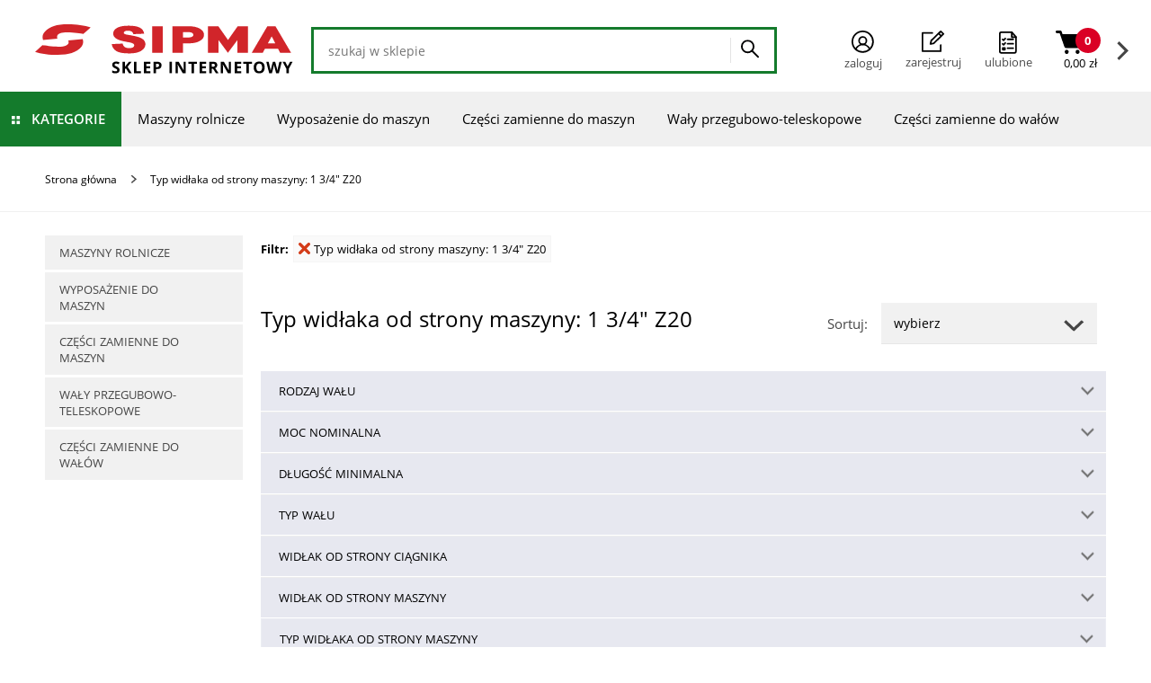

--- FILE ---
content_type: text/html; charset=UTF-8
request_url: https://sklep.sipma.pl/typ-widlaka-od-strony-maszyny-1-3-4-z20,dFw-2QU.html
body_size: 27212
content:
<!DOCTYPE html>
<html lang="pl-PL">
<head>
<meta charset="utf-8">
<meta name="viewport" content="width=device-width, initial-scale=1.0">
<title>Typ widłaka od strony maszyny: 1 3/4&quot; Z20 - Sklep internetowy SIPMA</title>
<meta name="description" content="Typ widłaka od strony maszyny: 1 3/4&quot; Z20">
<meta name="generator" content="AptusShop.pl">
<meta name="web_author" content="Aptus.pl">
<link rel="canonical" href="https://sklep.sipma.pl/typ-widlaka-od-strony-maszyny-1-3-4-z20,dFw-2QU.html">
<meta property="og:url" content="https://sklep.sipma.pl/typ-widlaka-od-strony-maszyny-1-3-4-z20,dFw-2QU.html">
<meta property="og:type" content="website">
<meta property="og:title" content="Typ widłaka od strony maszyny: 1 3/4&quot; Z20 - Sklep internetowy SIPMA">
<meta property="og:description" content="Typ widłaka od strony maszyny: 1 3/4&quot; Z20">
<meta property="og:image" content="https://sklep.sipma.pl/public/i/base/logo_big.jpg">
<script type="application/ld+json">
{
"@context": "https://schema.org",
"@type": "Organization",
"url": "https://sklep.sipma.pl",
"logo": "https://sklep.sipma.pl/public/i/base/logo_big.jpg"
}
</script>    
<link rel="shortcut icon" href="/public/favicon.ico">
<link rel="stylesheet" href="/public/css/style.css?drZzN" type="text/css">
<meta name="theme-color" content="#565864">
<script src="/public/js/j.js?drZzN"></script>
<script>
	dataLayer = [];
</script>
<!-- Google Tag Manager -->
<script>(function(w,d,s,l,i){w[l]=w[l]||[];w[l].push({'gtm.start':
new Date().getTime(),event:'gtm.js'});var f=d.getElementsByTagName(s)[0],
j=d.createElement(s),dl=l!='dataLayer'?'&l='+l:'';j.async=true;j.src=
'//www.googletagmanager.com/gtm.js?id='+i+dl;f.parentNode.insertBefore(j,f);
})(window,document,'script','dataLayer','');</script>
<!-- End Google Tag Manager -->
<style>
body { background: #ffffff !important; }
.site-content { background: #ffffff !important; }
</style>
<script>
var shop_root = '/';
var static_root = '/public/';
</script>
<link href="https://cdnjs.cloudflare.com/ajax/libs/bootstrap-select/1.5.4/bootstrap-select.min.css" rel="stylesheet"/>
<script src="https://cdnjs.cloudflare.com/ajax/libs/bootstrap-select/1.5.4/bootstrap-select.min.js"></script>
<script src="https://maxcdn.bootstrapcdn.com/bootstrap/3.3.5/js/bootstrap.min.js"></script>
</head>
<body class="layout-products layout-has-left bp-extraSmall">
<!-- Google Tag Manager (noscript) -->
<noscript><iframe src="https://www.googletagmanager.com/ns.html?id=GTM-KCH8GTH"
height="0" width="0" style="display:none;visibility:hidden"></iframe></noscript>
<!-- End Google Tag Manager (noscript) -->
<header class="site-header">
<div class="top-bar">
<div class="wrap-top">
<nav class="site-header__top-bar-menu nav-inline"></nav><a class="switch_panel svg-icon icon-hamburger" id="site-left-col-toggle"></a>
</div>
</div>
<div class="top-main">
<div class="wrap-top">
<div class="top top-main__inner">
<a href="https://sklep.sipma.pl/" class="logo"><img src="/public/i/base/logo.svg?drZzN" alt="SIPMA S.A."></a>
<div class="container-user">
<aside class="user-nav">
<span class="user-nav-link user-login change_to_link" data-href="https://sklep.sipma.pl/customer/action/login"><i class="svg-icon icon-login"></i> Zaloguj</span>
<span class="user-nav-link user-register change_to_link" data-href="https://sklep.sipma.pl/customer/action/register"> <i class="svg-icon icon-register"></i>Zarejestruj</span>
</aside>
<div class="repository-top">
<a class="svg-icon icon-repository" href="/customer/action/repository"></a>
<div class="label"><a href="/customer/action/repository">ulubione</a></div>
</div>
<aside class="cart change_to_link" data-href="https://sklep.sipma.pl/cart">
<span class="cart-group-count svg-icon icon-basket" >
<span class="cart-count-value">0</span>
</span>
<div class="cart-group-main">
<span class="cart-sum">0,00 zł</span>
</div>
</aside>
</div>
<aside class="search">
<form  name="search_form" action="/" method="get" target="_self" class="search__form">
<div class="form-group-row">
<div class="search__field-wrap">
<input class="search__field" id="main_search" type="text" name="name" placeholder="szukaj w sklepie">
</div>
<a class="search__submit button submit" href="javascript: submit_search_form();" rel="search">
<i class="svg-icon icon-search"></i>
</a>
</div>
<script>
var autoComplete = null;
$(document).ready(function () {
autoComplete = new Autocomplete('main_search', {
'zindex' : 2500
});
});
</script>
</form></aside>
</div>
</div>
</div>
<div class="top-menu-bar">
<div class="wrap-top">
<nav class="main-menu menu-type-wrap"><div class="nav-outer"><ul class="nav-main list-reset"><li class="nav-main-item is-openable" data-type="panel-dropdown"><a href="/kategorie.html" target="_self" class="menu-link nav-main-link">Kategorie</a><div class="panel_menu nav-dropdown nav-dropdown--panel-sublevel"><div class="promotions">
<div class="label">Promocje:</div>
<a href="/wyprzedaz.html" class="name">Wyprzedaż</a>
</div>
<div class="nav-dropdown__inner"><ul  class="nav-list list-reset nav-list--lvl-0"><li  class="nav-item" data-id="122"><a  class="nav-link level_0" href="/maszyny-rolnicze.html">Maszyny rolnicze</a></li><li  class="nav-item" data-id="127"><a  class="nav-link level_0" href="/wyposazenie-do-maszyn.html">Wyposażenie do maszyn</a></li><li  class="nav-item" data-id="126"><a  class="nav-link level_0" href="/czesci-zamienne-do-maszyn.html">Części zamienne do maszyn</a></li><li  class="nav-item" data-id="125"><a  class="nav-link level_0" href="/waly-przegubowo-teleskopowe.html">Wały przegubowo-teleskopowe</a></li><li  class="nav-item" data-id="129"><a  class="nav-link level_0" href="/czesci-zamienne-do-walow.html">Części zamienne do wałów</a></li></ul></div></div></li><li class="nav-main-item"><a href="/maszyny-rolnicze.html" target="_self" class="menu-link nav-main-link">Maszyny rolnicze</a></li><li class="nav-main-item"><a href="/wyposazenie-do-maszyn.html" target="_self" class="menu-link nav-main-link">Wyposażenie do maszyn</a></li><li class="nav-main-item is-openable" data-type="panel-dropdown"><a href="/czesci-zamienne-do-maszyn.html" target="_self" class="menu-link nav-main-link">Części zamienne do maszyn</a></li><li class="nav-main-item is-openable" data-type="panel-dropdown"><a href="/waly.html" target="_self" class="menu-link nav-main-link">Wały przegubowo-teleskopowe</a></li><li class="nav-main-item is-openable" data-type="panel-dropdown"><a href="/czesci-zamienne-do-walow.html" target="_self" class="menu-link nav-main-link">Części zamienne do wałów</a></li></ul></div></nav></div>
</div>
<nav class="bottom-navbar" id="bottom-navbar">
<ul class="bottom-navbar__list list-reset clear">
<li class="bottom-navbar__item" data-name="mainpage">
<a class="bottom-navbar__link" href="https://sklep.sipma.pl/">
<div class="bottom-navbar__link-container">           
<img class="bottom-navbar__img" src="/public/i/base/pwa-mainpage.svg" alt="Główna">
<span class="label">Główna</span>
</div>
</a>
</li>
<li class="bottom-navbar__item" data-name="cart">
<a class="bottom-navbar__link" href="https://sklep.sipma.pl/cart">
<div class="bottom-navbar__link-container">           
<img class="bottom-navbar__img" src="/public/i/base/pwa-cart.svg" alt="Koszyk">
<span class="label">Koszyk</span>
<span class="count-badge is-hidden">
0</span>
</div>
</a>
</li>
<li class="bottom-navbar__item" data-name="user">
<a class="bottom-navbar__link" href="https://sklep.sipma.pl/customer/action/login">
<div class="bottom-navbar__link-container">           
<img class="bottom-navbar__img" src="/public/i/base/pwa-user.svg" alt="Zaloguj">
<span class="label">Zaloguj</span>
</div>
</a>
</li>
<li class="bottom-navbar__item" data-name="search">
<a class="bottom-navbar__link" href="">
<div class="bottom-navbar__link-container">           
<img class="bottom-navbar__img" src="/public/i/base/pwa-search.svg" alt="Szukaj">
<span class="label">Szukaj</span>
</div>
</a>
</li>
<li class="bottom-navbar__item" data-name="repository">
<a class="bottom-navbar__link" href="/customer/action/repository">
<div class="bottom-navbar__link-container">           
<img class="bottom-navbar__img" src="/public/i/base/pwa-repository.svg" alt="Ulubione">
<span class="label">Ulubione</span>
</div>
</a>
</li>
</ul>
</nav>
 </header>
<div class="site-content" style="position: relative; z-index: 2;">
<div class="breadcrumb" itemtype="http://schema.org/WebPage" itemscope=""><nav id="breadcrumb" class="wrap"><ul class="breadcrumb__list clear" itemscope itemtype="http://schema.org/BreadcrumbList"><li class="breadcrumb__item home" itemprop="itemListElement" itemscope itemtype="http://schema.org/ListItem"><a class="breadcrumb__link" href="/" itemprop="item"><span class="breadcrumb__name" itemprop="name">Strona główna</span></a><meta itemprop="position" content="0"/></li><li itemprop="itemListElement" itemscope itemtype="http://schema.org/ListItem" class="breadcrumb__item" itemprop="breadcrumb" ><a class="breadcrumb__link breadcrumb__link--inactive" href="" itemprop="item"><span class="breadcrumb__name" itemprop="name">Typ widłaka od strony maszyny: 1 3/4&quot; Z20</span></a><meta itemprop="position" content="1"/></li></ul></nav></div><div class="site-content-overlay"></div>
<div id="container" class="site-container content-wrap clear">
<div class="row clear white-background">
<aside  id="left" class="site-left-col" data-type="default">
<div id="close_menu_widget"><span></span></div>  
<div class="contents">
<section  class="box mainmenuleft">
<header  class="box__header" data-target="#mainmenuleft">
<h3 class="box__title header-standard header-size-4 margin-t-0">Menu</h3>
</header>
<div  class="box_content">
<div id="mainmenuleft" class="collapse collapse-show"><ul class="mainmenuleft-list list-reset mainmenuleft-list--root clear"><li  class="category-list__item"><a href="/kategorie.html" target="_self" class="category-list__link ">Kategorie<i  class="category-list__toggle icon icon-collapse" data-level="1"></i></a><ul  class="category-list list-reset"><li class="category-list__item"><a class="category-list__link" href="/maszyny-rolnicze.html">Maszyny rolnicze</a></li><li class="category-list__item"><a class="category-list__link" href="/wyposazenie-do-maszyn.html">Wyposażenie do maszyn</a></li><li class="category-list__item"><a class="category-list__link" href="/czesci-zamienne-do-maszyn.html">Części zamienne do maszyn</a></li><li class="category-list__item"><a class="category-list__link" href="/waly-przegubowo-teleskopowe.html">Wały przegubowo-teleskopowe</a></li><li class="category-list__item"><a class="category-list__link" href="/czesci-zamienne-do-walow.html">Części zamienne do wałów</a></li></ul></li><li  class="mainmenuleft-list__item"><a href="/maszyny-rolnicze.html" target="_self" class="mainmenuleft-list__link ">Maszyny rolnicze</a></li><li  class="mainmenuleft-list__item"><a href="/wyposazenie-do-maszyn.html" target="_self" class="mainmenuleft-list__link ">Wyposażenie do maszyn</a></li><li  class="category-list__item"><a href="/czesci-zamienne-do-maszyn.html" target="_self" class="category-list__link ">Części zamienne do maszyn</a></li><li  class="category-list__item"><a href="/waly.html" target="_self" class="category-list__link ">Wały przegubowo-teleskopowe</a></li><li  class="category-list__item"><a href="/czesci-zamienne-do-walow.html" target="_self" class="category-list__link ">Części zamienne do wałów</a></li></ul></div></div>
</section>
<section  class="box categories">
<header  class="box__header" data-target="#categories">
<h3 class="box__title header-size-3 margin-t-0">Kategorie</h3>
</header>
<div  class="box_content">
<div id="categories" class="collapse collapse-show"><ul  class="category-list list-reset category-list--root"><li  class="category-list__item"><a  class="category-list__link" href="/maszyny-rolnicze.html">Maszyny rolnicze</a></li><li  class="category-list__item"><a  class="category-list__link" href="/wyposazenie-do-maszyn.html">Wyposażenie do maszyn</a></li><li  class="category-list__item"><a  class="category-list__link" href="/czesci-zamienne-do-maszyn.html">Części zamienne do maszyn</a></li><li  class="category-list__item"><a  class="category-list__link" href="/waly-przegubowo-teleskopowe.html">Wały przegubowo-teleskopowe</a></li><li  class="category-list__item"><a  class="category-list__link" href="/czesci-zamienne-do-walow.html">Części zamienne do wałów</a></li></ul></div></div>
</section>
 </div>
<div id="site-left-col-toggle-left" class="site-left-col__toggle">
<span class="label">
Kategorie</span>
</div>
</aside>
<aside id="content">
<div class="search_params_panel clear">
<div class="label">Filtr: </div>
<span data-href="/kategorie.html" class="tip change_to_link" title="Skasuj warunek: Typ widłaka od strony maszyny: 1 3/4&quot; Z20"><span></span>Typ widłaka od strony maszyny: 1 3/4" Z20</span>
</div>
<aside class="products ">
<div class="header-sortbar"><header >
<h1 class="header-standard header-size-2">
Typ widłaka od strony maszyny: 1 3/4&quot; Z20</h1>
</header>
<aside class="sortbar">
<div class="inner clear">
<div class="sorting ">
<span>Sortuj:</span>    
<div class="sorting-box">
<span class="choose">Wybierz <span class="svg-icon icon-arrow"></span></span>
<div class="sorting-dictionaries">
<span data-href="/typ-widlaka-od-strony-maszyny-1-3-4-z20,dFw-2QU.html" class=" change_to_link">Domyślnie</span>
<span data-href="/typ-widlaka-od-strony-maszyny-1-3-4-z20,dFw-2QU.html?sort=name_asc" class="up change_to_link">Nazwa A-Z</span>
<span data-href="/typ-widlaka-od-strony-maszyny-1-3-4-z20,dFw-2QU.html?sort=name_desc" class=" down change_to_link">Nazwa Z-A</span>
<span data-href="/typ-widlaka-od-strony-maszyny-1-3-4-z20,dFw-2QU.html?sort=price_asc" class="up change_to_link">Cena rosnąco</span>
<span data-href="/typ-widlaka-od-strony-maszyny-1-3-4-z20,dFw-2QU.html?sort=price_desc" class=" down change_to_link">Cena malejąco</span>
<span data-href="/typ-widlaka-od-strony-maszyny-1-3-4-z20,dFw-2QU.html?sort=novelty_desc" class=" down change_to_link">Najnowsze</span>
<span data-href="/typ-widlaka-od-strony-maszyny-1-3-4-z20,dFw-2QU.html?sort=novelty_asc" class="up change_to_link">Najstarsze</span>
<span data-href="/typ-widlaka-od-strony-maszyny-1-3-4-z20,dFw-2QU.html?sort=bestseller_desc" class=" down change_to_link">Bestseller</span>
</div>
</div>  
</div>
</div>
</aside>
</div><div class="gfilter"><div class="filter isToggle"><div class="name dictionary_name btnToggle"><span>Rodzaj wału</span></div><div class="radio items contentToggle"><span class=" change_to_link" data-href="/rodzaj-walu-wal-sipma-wpt-1700,dGQ-egE/typ-widlaka-od-strony-maszyny-1-3-4-z20,dFw-2QU.html">WAŁ SIPMA WPT 1700 (1)</span></div></div><div class="filter isToggle"><div class="name dictionary_name btnToggle"><span>Moc nominalna</span></div><div class="radio items contentToggle"><span class=" change_to_link" data-href="/moc-nominalna-1700,dEg-bAE/typ-widlaka-od-strony-maszyny-1-3-4-z20,dFw-2QU.html">1700 (1)</span></div></div><div class="filter isToggle"><div class="name dictionary_name btnToggle"><span>Długość minimalna</span></div><div class="radio items contentToggle"><span class=" change_to_link" data-href="/dlugosc-minimalna-1010,dEw-FQE/typ-widlaka-od-strony-maszyny-1-3-4-z20,dFw-2QU.html">1010 (1)</span></div></div><div class="filter isToggle"><div class="name dictionary_name btnToggle"><span>Typ wału</span></div><div class="radio items contentToggle"><span class=" change_to_link" data-href="/typ-walu-podstawowy,dFA-DAE/typ-widlaka-od-strony-maszyny-1-3-4-z20,dFw-2QU.html">podstawowy (1)</span></div></div><div class="filter isToggle"><div class="name dictionary_name btnToggle"><span>Widłak od strony ciągnika</span></div><div class="radio items contentToggle"><span class=" change_to_link" data-href="/widlak-od-strony-ciagnika-1-3-4-z20,dFQ-2AU/typ-widlaka-od-strony-maszyny-1-3-4-z20,dFw-2QU.html">1 3/4" Z20 (1)</span></div></div><div class="filter isToggle"><div class="name dictionary_name btnToggle"><span>Widłak od strony maszyny</span></div><div class="radio items contentToggle"><span class=" change_to_link" data-href="/widlak-od-strony-maszyny-bez-sprzegla,dFg-GgU/typ-widlaka-od-strony-maszyny-1-3-4-z20,dFw-2QU.html">Bez sprzegla (1)</span></div></div><div class="filter selected isToggle"><div class="name dictionary_name btnToggle"><span>Typ widłaka od strony maszyny</span></div><div class="radio items contentToggle"><span class="selected change_to_link" data-href="/kategorie.html">1 3/4" Z20 (1)</span></div></div></div><div class="categories_block row clear">
</div>
<div class="row clear products_container">
<article class="tile product-tile  grid-3" itemscope itemtype="http://schema.org/Product" data-productId="13719"  data-cart-id="13719">
<div class="image">
<figure>
<span class="change_to_link_follow" data-href="/wal-sipma-wpt-1700-iiT.html" onclick="">
<picture>
<source data-srcset="/wal-sipma-wpt-1700-iiT.webp" type="image/webp">
<img itemprop="image" class="lazyload" data-src="/wal-sipma-wpt-1700-iiT.jpg" alt="WAŁ SIPMA WPT 1700" width="200" height="133">
</picture>
</span>
</figure>
</div>
<meta itemprop="name" content="WAŁ SIPMA WPT 1700">
<meta itemprop="description" content="
">
 <footer class="product-tile__footer " itemprop="offers" itemscope itemtype="http://schema.org/Offer">
<div class="info">
<div class="product-header" itemprop="name">
<h3 class="product-name">
<a href="/wal-sipma-wpt-1700-iiT.html" class="product-name-link" itemprop="url">
WAŁ SIPMA WPT 1700</a>
</h3>
</div>
<div class="short_desc">
<span class="change_to_link" data-href="/wal-sipma-wpt-1700-iiT.html">

</span>
</div>
</div>
<div class="price clear">
<div class="price-regular-net"> <!-- NETTO -->
<span class="price-value">1 315,00 zł</span>
<span>NETTO / szt</span>
</div>
<div class="price-regular"><!-- BRUTTO -->
<span class="price-value"  itemprop="price" content="1617.45">1 617,45 zł</span>
<span>BRUTTO / szt</span>
<meta itemprop="priceCurrency" content="PLN" />
<link itemprop="availability" href="http://schema.org/InStock" />
</div>
<div class="omnibus-price-placeholder"></div>
</div>
<div class="addtocart">
<span class="button special cart" data-href="javascript: void(0);" onclick="CartAdd.list(event)" data-short="Kup">
<span>Kup</span>
</span>
</div>
</footer>
</article>
</div>
</aside>
</aside>
</div>
</div>
</div>
<footer class="site-footer" style="position: relative; z-index: 1;">
<div class="footer-inner">
<div class="row clear">
<section class="page-info grid-6">
<span><div class="container-info-footer">
<div class="logo"><img class="logo-img" src="/img/ident/logo-male" alt="" /></div>
<!--<div class="text">GRUPA SIPMA została założona w 1996 roku przez SIPMA S.A. Powstało silne przedsiębiorstwo, zrzeszające wybranych przedstawicieli przemysłu, działających wspólnie na rynku producentów maszyn rolniczych.</div>-->
<div class="contact"> </div>
<div class="contact">ul. Budowlana 26<br /> 20-469 Lublin, Polska<br /> www.sipma.pl<br /> tel. (+48) 81 44 14 400</div>
</div>
</span>
</section>
<nav class="menu grid-3"><p class="name"><span>Informacje</span> <i class="icon"></i></p><ul class="menu-list list-reset clear"><li class="menu-item"><a href="/strony/kontakt.html" target="_self" class="menu-link ">Kontakt</a></li><li class="menu-item"><span data-href="/strony/regulamin.html" data-target="_self" class="menu-link change_to_link">Regulamin</span></li><li class="menu-item"><a href="/strony/polityka_prywatnosci.html" target="_self" class="menu-link ">Polityka prywatności</a></li><li class="menu-item"><a href="/strony/Informacja_konsumencka.html" target="_self" class="menu-link ">Informacja Konsumencka</a></li><li class="menu-item"><a href="/strony/Koszty_transportu.html" target="_self" class="menu-link ">Koszty transportu</a></li><li class="menu-item"><a href="/strony/Zwroty_i_reklamacje.html" target="_self" class="menu-link ">Zwroty i reklamacje</a></li></ul></nav><nav class="menu grid-3"><p class="name"><span>Zakupy</span> <i class="icon"></i></p><ul class="menu-list list-reset clear"><li class="menu-item"><a href="/maszyny-rolnicze.html" target="_self" class="menu-link ">Maszyny rolnicze</a></li><li class="menu-item"><a href="/czesci-zamienne-do-maszyn.html" target="_self" class="menu-link ">Części zamienne do maszyn</a></li><li class="menu-item"><a href="/waly-przegubowo-teleskopowe.html" target="_self" class="menu-link ">Wały Przegubowo-teleskopowe</a></li><li class="menu-item"><a href="/czesci-zamienne-do-walow.html" target="_self" class="menu-link ">Części zamienne do wałów</a></li></ul></nav> <section class="contact grid-3">
<h3 class="name">Szybki kontakt <i class="icon"></i></h3>
<div>        
<style>
.footer-contact-info .title { font-weight:bold; padding-bottom: 5px; }
.footer-contact-info .text { padding-bottom: 15px; }

</style>


<div class="footer-contact-info">
<div class="title">Dział Sprzedaży:</div>
<div class="text">e-mail: sprzedaz@sipma.pl <br>
tel. (+48) 81 44 14 500</div>
</div>
</div>
<div class="social clear">        
<div class="footer-show-mobile">
<div class="social-group">
<a href="https://pl-pl.facebook.com/SIPMASA" class="social-link svg-icon icon-facebook" target="_blank"></a>
<a href="https://www.youtube.com/channel/UCgDtPu9EucBJEfVHwMHoi0A" class="social-link svg-icon icon-youtube" target="_blank"></a>
</div>
</div>		
</div>
</section>
</div>
</div>
<form name="ajax_newsletter_form_0" action="/newsconfirm.php" method="post" target="_self" class="form newsletter-form not-row-item"><section class="newsletter">
<div id="newsletterHandler0" class="inner clear">
<div class="newsarea wrap">
<div class="container-newsletter">
<h3 class="name-newsletter">Dołącz do newslettera!</h3>
<div class="newsletter-form__inner">
<input type="text" class="input-email" name="email" placeholder="Twój adres e-mail" value="">
<input type="hidden" name="subscribe" value="1">
<button type="submit" class="submit button" onclick="javascript: newsletterSubmit(0); event.stopPropagation(); event.preventDefault(); return false;">Zapisz</button>
<div class="form-error" onclick="close_element(this);" style="display: none;"></div>
</div>
</div>
<div class="information_agreement">
<div class="agreement">
<input type="hidden" id="agree[1]" name="agree[1]" value="1">
<p>
Podając adres email wyrażam zgodę na przesyłanie drogą mailową przez Administratora danych osobowych, którym jest SIPMA S.A., informacji handlowych, marketingowych, reklamowych (newsletter). Więcej informacji nt. ochrony danych osobowych znajduje się w <a href="/strony/polityka_prywatnosci.html">Polityce prywatności</a>.</p>
</div>
</div>
<div id="linkSubscribe" class="information">Jeśli chcesz otrzymywać informacje o nowościach wpisz swój adres e-mail i kliknij "Zapisz". Jeżeli chcesz się wypisać z newslettera lub zarządzać swoją subskrypcją kliknij <a href='javascript: void(0);'>tutaj</a>.</div>
<div id="linkUnsubscribe" class="information" style="display: none;">Jeżeli chcesz się wypisać z newslettera wpisz swój adres e-mail i kliknij "Wypisz". Jeżeli chcesz się zapisać kliknij <a href='javascript: void(0);'>tutaj</a>.</div>
</div>
</div>
<script>
$(document).ready(function() {
$('div#newsletterHandler0 .information a').click(function() {
var root = $('#newsletterHandler0');
var id = $(this).parents('.information').prop('id');
if (id == 'linkSubscribe') {
root.find('#linkSubscribe').hide();
root.find('#linkUnsubscribe').show();
root.find('.information_agreement').hide();
root.find('button').text('Wypisz');
root.find('input[name="subscribe"]').val(0);
} else {
root.find('#linkSubscribe').show();
root.find('#linkUnsubscribe').hide();
root.find('.information_agreement').show();
root.find('button').text('Zapisz');
root.find('input[name="subscribe"]').val(1);
}
});
});
</script>
</section>
<input type="hidden" name="form" value="1"><input type="hidden" name="from" value=""><input type="hidden" name="id" value=""></form><aside class="footer-bottom clear">
<div class="wrap clear">
<div class="copyright">Copyright <span class="company-name"> SIPMA </span>  &copy; 2026</div>
<a href="#" onclick="CookiePopup.open()" class="cookies">Ustawienia cookie</a>
<div class="author">
<span class="author-software">Oprogramowanie sklepu: <a href="http://www.aptusshop.pl/" target="_blank" rel="nofollow"><img src="/public/i/common/aptusshop.png" width="80" height="23" alt="AptusShop"></a></span>
<span class="author-project">Projekt i strony: <a href="http://www.aptus.pl/" target="_blank"  rel="nofollow"><img src="/public/i/common/aptus.png" width="64" height="23" alt="Aptus.pl"></a></span>
</div>
</div>
</aside>
</footer>
<div class="side_widget repository"><div class="label"><span>Ulubione</span></div><div class="contents"><div class="inside"><aside class="message notice">
Brak ulubionych</aside>
</div></div></div><script>
hideProductDescriptions();
$(function () {
__onload($('body'));
});
</script>
<div id="flying_header" class="flying-header">
<div class="wrap-top">
<a href="https://sklep.sipma.pl/" class="logo"><img class="lazyload" data-src="/public/i/base/logo.svg" alt="SIPMA S.A." width="190px"></a>
<div class="search">
<form name="search_form_fh" action="/" method="get" target="_self"><div class="form-group-row">
<div class="search__field-wrap">
<input class="search__field" id="flying_search" type="text" name="name" placeholder="szukaj w sklepie">
</div>
<a class="search__submit button submitt" href="javascript: submit_search_form();" rel="search">
<i class="svg-icon icon-search"></i>
</a>
</div>
<script>
var autoComplete2 = null;
$(document).ready(function () {
autoComplete2 = new Autocomplete('flying_search', {
'zindex' : 3000,
'position' : 'fixed'
});
});
</script>
</form></div>
<aside class="user-nav">
<span class="user-nav-link user-login change_to_link" data-href="https://sklep.sipma.pl/customer/action/login"><i class="svg-icon icon-login"></i> Zaloguj</span>
<span class="user-nav-link user-register change_to_link" data-href="https://sklep.sipma.pl/customer/action/register"> <i class="svg-icon icon-register"></i>Zarejestruj</span>
</aside>
<div class="repository-top">
<a class="svg-icon icon-repository" href="/customer/action/repository"></a>
<div class="label"><a href="/customer/action/repository">ulubione</a></div>
</div>
<aside class="cart change_to_link" data-href="https://sklep.sipma.pl/cart">
<span class="cart-group-count svg-icon icon-basket" >
<span class="cart-count-value">0</span>
</span>
<div class="cart-group-main">
<span class="cart-sum">0,00 zł</span>
</div>
</aside>
</div>
</div>
<script>
$(document).ready(function(){
if(typeof columns == 'number')
$.ajax({
type: "POST",
url: "/",
data: { setRWDColumns: columns }
});
var pcount = 3+(columns - 12)/3;
$("aside.products .products_container a.load_products").each(function(){
var p = $(this).parents(".products_container");
var i = 0;
p.find('article').each(function(){
if(i>=pcount)
$(this).remove();
i++;
});
});
});
</script>
<script>
var shop_version = 9.0;</script>
</body>
</html>


--- FILE ---
content_type: text/css
request_url: https://sklep.sipma.pl/public/css/style.css?drZzN
body_size: 383055
content:
@font-face{font-family:'OpenSans';src:url('../fonts/OpenSans-Regular.ttf');font-weight:400;font-style:normal;font-display:swap}@font-face{font-family:'OpenSans';src:url('../fonts/OpenSans-Bold.ttf');font-weight:700;font-display:swap}@font-face{font-family:'OpenSans';src:url('../fonts/OpenSans-Semibold.ttf');font-weight:600;font-display:swap}@font-face{font-family:'OpenSans';src:url('../fonts/OpenSans-Italic.ttf');font-weight:400;font-display:swap;font-style:italic}.no-gradient{background:none transparent;-pie-background:0;-webkit-filter:none;filter:none}.grid_informations body:before{font-size:13px;z-index:10000;position:fixed;bottom:20px;left:20px;-webkit-border-radius:30px;-moz-border-radius:30px;border-radius:30px;min-width:40px;-moz-box-sizing:border-box;-webkit-box-sizing:border-box;box-sizing:border-box;padding:0 20px;height:40px;text-align:center;display:block;line-height:40px;color:#fff;background-color:#147b2c;content:'Kolumny: 15; Szerokosc: 1220px';font-weight:bold}@grayscale _off{filter:url("data:image/svg+xml;utf8,<svg xmlns=\'http://www.w3.org/2000/svg\'><filter id=\'grayscale\'><feColorMatrix type=\'matrix\' values=\'1 0 0 0 0, 0 1 0 0 0, 0 0 1 0 0, 0 0 0 1 0\'/></filter></svg>#grayscale");-webkit-filter:grayscale(0)}@grayscale _on{filter:url("data:image/svg+xml;utf8,<svg xmlns=\'http://www.w3.org/2000/svg\'><filter id=\'grayscale\'><feColorMatrix type=\'matrix\' values=\'0.3333 0.3333 0.3333 0 0 0.3333 0.3333 0.3333 0 0 0.3333 0.3333 0.3333 0 0 0 0 0 1 0\'/></filter></svg>#grayscale");filter:gray;-webkit-filter:grayscale(100%)}@-webkit-keyframes loader{0%,100%{-webkit-box-shadow:0 -3em 0 .2em,2em -2em 0 0,3em 0 0 -1em,2em 2em 0 -1em,0 3em 0 -1em,-2em 2em 0 -1em,-3em 0 0 -1em,-2em -2em 0 0;box-shadow:0 -3em 0 .2em,2em -2em 0 0,3em 0 0 -1em,2em 2em 0 -1em,0 3em 0 -1em,-2em 2em 0 -1em,-3em 0 0 -1em,-2em -2em 0 0}12.5%{-webkit-box-shadow:0 -3em 0 0,2em -2em 0 .2em,3em 0 0 0,2em 2em 0 -1em,0 3em 0 -1em,-2em 2em 0 -1em,-3em 0 0 -1em,-2em -2em 0 -1em;box-shadow:0 -3em 0 0,2em -2em 0 .2em,3em 0 0 0,2em 2em 0 -1em,0 3em 0 -1em,-2em 2em 0 -1em,-3em 0 0 -1em,-2em -2em 0 -1em}25%{-webkit-box-shadow:0 -3em 0 -0.5em,2em -2em 0 0,3em 0 0 .2em,2em 2em 0 0,0 3em 0 -1em,-2em 2em 0 -1em,-3em 0 0 -1em,-2em -2em 0 -1em;box-shadow:0 -3em 0 -0.5em,2em -2em 0 0,3em 0 0 .2em,2em 2em 0 0,0 3em 0 -1em,-2em 2em 0 -1em,-3em 0 0 -1em,-2em -2em 0 -1em}37.5%{-webkit-box-shadow:0 -3em 0 -1em,2em -2em 0 -1em,3em 0 0 0,2em 2em 0 .2em,0 3em 0 0,-2em 2em 0 -1em,-3em 0 0 -1em,-2em -2em 0 -1em;box-shadow:0 -3em 0 -1em,2em -2em 0 -1em,3em 0 0 0,2em 2em 0 .2em,0 3em 0 0,-2em 2em 0 -1em,-3em 0 0 -1em,-2em -2em 0 -1em}50%{-webkit-box-shadow:0 -3em 0 -1em,2em -2em 0 -1em,3em 0 0 -1em,2em 2em 0 0,0 3em 0 .2em,-2em 2em 0 0,-3em 0 0 -1em,-2em -2em 0 -1em;box-shadow:0 -3em 0 -1em,2em -2em 0 -1em,3em 0 0 -1em,2em 2em 0 0,0 3em 0 .2em,-2em 2em 0 0,-3em 0 0 -1em,-2em -2em 0 -1em}62.5%{-webkit-box-shadow:0 -3em 0 -1em,2em -2em 0 -1em,3em 0 0 -1em,2em 2em 0 -1em,0 3em 0 0,-2em 2em 0 .2em,-3em 0 0 0,-2em -2em 0 -1em;box-shadow:0 -3em 0 -1em,2em -2em 0 -1em,3em 0 0 -1em,2em 2em 0 -1em,0 3em 0 0,-2em 2em 0 .2em,-3em 0 0 0,-2em -2em 0 -1em}75%{-webkit-box-shadow:0 -3em 0 -1em,2em -2em 0 -1em,3em 0 0 -1em,2em 2em 0 -1em,0 3em 0 -1em,-2em 2em 0 0,-3em 0 0 .2em,-2em -2em 0 0;box-shadow:0 -3em 0 -1em,2em -2em 0 -1em,3em 0 0 -1em,2em 2em 0 -1em,0 3em 0 -1em,-2em 2em 0 0,-3em 0 0 .2em,-2em -2em 0 0}87.5%{-webkit-box-shadow:0 -3em 0 0,2em -2em 0 -1em,3em 0 0 -1em,2em 2em 0 -1em,0 3em 0 -1em,-2em 2em 0 0,-3em 0 0 0,-2em -2em 0 .2em;box-shadow:0 -3em 0 0,2em -2em 0 -1em,3em 0 0 -1em,2em 2em 0 -1em,0 3em 0 -1em,-2em 2em 0 0,-3em 0 0 0,-2em -2em 0 .2em}}@-moz-keyframes loader{0%,100%{-moz-box-shadow:0 -3em 0 .2em,2em -2em 0 0,3em 0 0 -1em,2em 2em 0 -1em,0 3em 0 -1em,-2em 2em 0 -1em,-3em 0 0 -1em,-2em -2em 0 0;box-shadow:0 -3em 0 .2em,2em -2em 0 0,3em 0 0 -1em,2em 2em 0 -1em,0 3em 0 -1em,-2em 2em 0 -1em,-3em 0 0 -1em,-2em -2em 0 0}12.5%{-moz-box-shadow:0 -3em 0 0,2em -2em 0 .2em,3em 0 0 0,2em 2em 0 -1em,0 3em 0 -1em,-2em 2em 0 -1em,-3em 0 0 -1em,-2em -2em 0 -1em;box-shadow:0 -3em 0 0,2em -2em 0 .2em,3em 0 0 0,2em 2em 0 -1em,0 3em 0 -1em,-2em 2em 0 -1em,-3em 0 0 -1em,-2em -2em 0 -1em}25%{-moz-box-shadow:0 -3em 0 -0.5em,2em -2em 0 0,3em 0 0 .2em,2em 2em 0 0,0 3em 0 -1em,-2em 2em 0 -1em,-3em 0 0 -1em,-2em -2em 0 -1em;box-shadow:0 -3em 0 -0.5em,2em -2em 0 0,3em 0 0 .2em,2em 2em 0 0,0 3em 0 -1em,-2em 2em 0 -1em,-3em 0 0 -1em,-2em -2em 0 -1em}37.5%{-moz-box-shadow:0 -3em 0 -1em,2em -2em 0 -1em,3em 0 0 0,2em 2em 0 .2em,0 3em 0 0,-2em 2em 0 -1em,-3em 0 0 -1em,-2em -2em 0 -1em;box-shadow:0 -3em 0 -1em,2em -2em 0 -1em,3em 0 0 0,2em 2em 0 .2em,0 3em 0 0,-2em 2em 0 -1em,-3em 0 0 -1em,-2em -2em 0 -1em}50%{-moz-box-shadow:0 -3em 0 -1em,2em -2em 0 -1em,3em 0 0 -1em,2em 2em 0 0,0 3em 0 .2em,-2em 2em 0 0,-3em 0 0 -1em,-2em -2em 0 -1em;box-shadow:0 -3em 0 -1em,2em -2em 0 -1em,3em 0 0 -1em,2em 2em 0 0,0 3em 0 .2em,-2em 2em 0 0,-3em 0 0 -1em,-2em -2em 0 -1em}62.5%{-moz-box-shadow:0 -3em 0 -1em,2em -2em 0 -1em,3em 0 0 -1em,2em 2em 0 -1em,0 3em 0 0,-2em 2em 0 .2em,-3em 0 0 0,-2em -2em 0 -1em;box-shadow:0 -3em 0 -1em,2em -2em 0 -1em,3em 0 0 -1em,2em 2em 0 -1em,0 3em 0 0,-2em 2em 0 .2em,-3em 0 0 0,-2em -2em 0 -1em}75%{-moz-box-shadow:0 -3em 0 -1em,2em -2em 0 -1em,3em 0 0 -1em,2em 2em 0 -1em,0 3em 0 -1em,-2em 2em 0 0,-3em 0 0 .2em,-2em -2em 0 0;box-shadow:0 -3em 0 -1em,2em -2em 0 -1em,3em 0 0 -1em,2em 2em 0 -1em,0 3em 0 -1em,-2em 2em 0 0,-3em 0 0 .2em,-2em -2em 0 0}87.5%{-moz-box-shadow:0 -3em 0 0,2em -2em 0 -1em,3em 0 0 -1em,2em 2em 0 -1em,0 3em 0 -1em,-2em 2em 0 0,-3em 0 0 0,-2em -2em 0 .2em;box-shadow:0 -3em 0 0,2em -2em 0 -1em,3em 0 0 -1em,2em 2em 0 -1em,0 3em 0 -1em,-2em 2em 0 0,-3em 0 0 0,-2em -2em 0 .2em}}@-o-keyframes loader{0%,100%{box-shadow:0 -3em 0 .2em,2em -2em 0 0,3em 0 0 -1em,2em 2em 0 -1em,0 3em 0 -1em,-2em 2em 0 -1em,-3em 0 0 -1em,-2em -2em 0 0}12.5%{box-shadow:0 -3em 0 0,2em -2em 0 .2em,3em 0 0 0,2em 2em 0 -1em,0 3em 0 -1em,-2em 2em 0 -1em,-3em 0 0 -1em,-2em -2em 0 -1em}25%{box-shadow:0 -3em 0 -0.5em,2em -2em 0 0,3em 0 0 .2em,2em 2em 0 0,0 3em 0 -1em,-2em 2em 0 -1em,-3em 0 0 -1em,-2em -2em 0 -1em}37.5%{box-shadow:0 -3em 0 -1em,2em -2em 0 -1em,3em 0 0 0,2em 2em 0 .2em,0 3em 0 0,-2em 2em 0 -1em,-3em 0 0 -1em,-2em -2em 0 -1em}50%{box-shadow:0 -3em 0 -1em,2em -2em 0 -1em,3em 0 0 -1em,2em 2em 0 0,0 3em 0 .2em,-2em 2em 0 0,-3em 0 0 -1em,-2em -2em 0 -1em}62.5%{box-shadow:0 -3em 0 -1em,2em -2em 0 -1em,3em 0 0 -1em,2em 2em 0 -1em,0 3em 0 0,-2em 2em 0 .2em,-3em 0 0 0,-2em -2em 0 -1em}75%{box-shadow:0 -3em 0 -1em,2em -2em 0 -1em,3em 0 0 -1em,2em 2em 0 -1em,0 3em 0 -1em,-2em 2em 0 0,-3em 0 0 .2em,-2em -2em 0 0}87.5%{box-shadow:0 -3em 0 0,2em -2em 0 -1em,3em 0 0 -1em,2em 2em 0 -1em,0 3em 0 -1em,-2em 2em 0 0,-3em 0 0 0,-2em -2em 0 .2em}}@keyframes loader{0%,100%{-webkit-box-shadow:0 -3em 0 .2em,2em -2em 0 0,3em 0 0 -1em,2em 2em 0 -1em,0 3em 0 -1em,-2em 2em 0 -1em,-3em 0 0 -1em,-2em -2em 0 0;-moz-box-shadow:0 -3em 0 .2em,2em -2em 0 0,3em 0 0 -1em,2em 2em 0 -1em,0 3em 0 -1em,-2em 2em 0 -1em,-3em 0 0 -1em,-2em -2em 0 0;box-shadow:0 -3em 0 .2em,2em -2em 0 0,3em 0 0 -1em,2em 2em 0 -1em,0 3em 0 -1em,-2em 2em 0 -1em,-3em 0 0 -1em,-2em -2em 0 0}12.5%{-webkit-box-shadow:0 -3em 0 0,2em -2em 0 .2em,3em 0 0 0,2em 2em 0 -1em,0 3em 0 -1em,-2em 2em 0 -1em,-3em 0 0 -1em,-2em -2em 0 -1em;-moz-box-shadow:0 -3em 0 0,2em -2em 0 .2em,3em 0 0 0,2em 2em 0 -1em,0 3em 0 -1em,-2em 2em 0 -1em,-3em 0 0 -1em,-2em -2em 0 -1em;box-shadow:0 -3em 0 0,2em -2em 0 .2em,3em 0 0 0,2em 2em 0 -1em,0 3em 0 -1em,-2em 2em 0 -1em,-3em 0 0 -1em,-2em -2em 0 -1em}25%{-webkit-box-shadow:0 -3em 0 -0.5em,2em -2em 0 0,3em 0 0 .2em,2em 2em 0 0,0 3em 0 -1em,-2em 2em 0 -1em,-3em 0 0 -1em,-2em -2em 0 -1em;-moz-box-shadow:0 -3em 0 -0.5em,2em -2em 0 0,3em 0 0 .2em,2em 2em 0 0,0 3em 0 -1em,-2em 2em 0 -1em,-3em 0 0 -1em,-2em -2em 0 -1em;box-shadow:0 -3em 0 -0.5em,2em -2em 0 0,3em 0 0 .2em,2em 2em 0 0,0 3em 0 -1em,-2em 2em 0 -1em,-3em 0 0 -1em,-2em -2em 0 -1em}37.5%{-webkit-box-shadow:0 -3em 0 -1em,2em -2em 0 -1em,3em 0 0 0,2em 2em 0 .2em,0 3em 0 0,-2em 2em 0 -1em,-3em 0 0 -1em,-2em -2em 0 -1em;-moz-box-shadow:0 -3em 0 -1em,2em -2em 0 -1em,3em 0 0 0,2em 2em 0 .2em,0 3em 0 0,-2em 2em 0 -1em,-3em 0 0 -1em,-2em -2em 0 -1em;box-shadow:0 -3em 0 -1em,2em -2em 0 -1em,3em 0 0 0,2em 2em 0 .2em,0 3em 0 0,-2em 2em 0 -1em,-3em 0 0 -1em,-2em -2em 0 -1em}50%{-webkit-box-shadow:0 -3em 0 -1em,2em -2em 0 -1em,3em 0 0 -1em,2em 2em 0 0,0 3em 0 .2em,-2em 2em 0 0,-3em 0 0 -1em,-2em -2em 0 -1em;-moz-box-shadow:0 -3em 0 -1em,2em -2em 0 -1em,3em 0 0 -1em,2em 2em 0 0,0 3em 0 .2em,-2em 2em 0 0,-3em 0 0 -1em,-2em -2em 0 -1em;box-shadow:0 -3em 0 -1em,2em -2em 0 -1em,3em 0 0 -1em,2em 2em 0 0,0 3em 0 .2em,-2em 2em 0 0,-3em 0 0 -1em,-2em -2em 0 -1em}62.5%{-webkit-box-shadow:0 -3em 0 -1em,2em -2em 0 -1em,3em 0 0 -1em,2em 2em 0 -1em,0 3em 0 0,-2em 2em 0 .2em,-3em 0 0 0,-2em -2em 0 -1em;-moz-box-shadow:0 -3em 0 -1em,2em -2em 0 -1em,3em 0 0 -1em,2em 2em 0 -1em,0 3em 0 0,-2em 2em 0 .2em,-3em 0 0 0,-2em -2em 0 -1em;box-shadow:0 -3em 0 -1em,2em -2em 0 -1em,3em 0 0 -1em,2em 2em 0 -1em,0 3em 0 0,-2em 2em 0 .2em,-3em 0 0 0,-2em -2em 0 -1em}75%{-webkit-box-shadow:0 -3em 0 -1em,2em -2em 0 -1em,3em 0 0 -1em,2em 2em 0 -1em,0 3em 0 -1em,-2em 2em 0 0,-3em 0 0 .2em,-2em -2em 0 0;-moz-box-shadow:0 -3em 0 -1em,2em -2em 0 -1em,3em 0 0 -1em,2em 2em 0 -1em,0 3em 0 -1em,-2em 2em 0 0,-3em 0 0 .2em,-2em -2em 0 0;box-shadow:0 -3em 0 -1em,2em -2em 0 -1em,3em 0 0 -1em,2em 2em 0 -1em,0 3em 0 -1em,-2em 2em 0 0,-3em 0 0 .2em,-2em -2em 0 0}87.5%{-webkit-box-shadow:0 -3em 0 0,2em -2em 0 -1em,3em 0 0 -1em,2em 2em 0 -1em,0 3em 0 -1em,-2em 2em 0 0,-3em 0 0 0,-2em -2em 0 .2em;-moz-box-shadow:0 -3em 0 0,2em -2em 0 -1em,3em 0 0 -1em,2em 2em 0 -1em,0 3em 0 -1em,-2em 2em 0 0,-3em 0 0 0,-2em -2em 0 .2em;box-shadow:0 -3em 0 0,2em -2em 0 -1em,3em 0 0 -1em,2em 2em 0 -1em,0 3em 0 -1em,-2em 2em 0 0,-3em 0 0 0,-2em -2em 0 .2em}}.animation-pulse{-webkit-animation:pulse forwards .75s ease-in;-moz-animation:pulse forwards .75s ease-in;-o-animation:pulse forwards .75s ease-in;animation:pulse forwards .75s ease-in}@-webkit-keyframes pulse{0%{-webkit-transform:scale(1);transform:scale(1)}50%{-webkit-transform:scale(1.5);transform:scale(1.5)}100%{-webkit-transform:scale(1);transform:scale(1)}}@-moz-keyframes pulse{0%{-moz-transform:scale(1);transform:scale(1)}50%{-moz-transform:scale(1.5);transform:scale(1.5)}100%{-moz-transform:scale(1);transform:scale(1)}}@-o-keyframes pulse{0%{-o-transform:scale(1);transform:scale(1)}50%{-o-transform:scale(1.5);transform:scale(1.5)}100%{-o-transform:scale(1);transform:scale(1)}}@keyframes pulse{0%{-webkit-transform:scale(1);-moz-transform:scale(1);-o-transform:scale(1);transform:scale(1)}50%{-webkit-transform:scale(1.5);-moz-transform:scale(1.5);-o-transform:scale(1.5);transform:scale(1.5)}100%{-webkit-transform:scale(1);-moz-transform:scale(1);-o-transform:scale(1);transform:scale(1)}}(~ .padding-5){margin:2.5rem !important}(~ .padding-t-5),(~ .padding-y-5){margin-top:2.5rem !important}(~ .padding-b-5),(~ .padding-y-5){margin-bottom:2.5rem !important}(~ .padding-l-5),(~ .padding-x-5){margin-left:2.5rem !important}(~ .padding-r-5),(~ .padding-x-5){margin-right:2.5rem !important}(~ .padding-4){margin:2rem !important}(~ .padding-t-4),(~ .padding-y-4){margin-top:2rem !important}(~ .padding-b-4),(~ .padding-y-4){margin-bottom:2rem !important}(~ .padding-l-4),(~ .padding-x-4){margin-left:2rem !important}(~ .padding-r-4),(~ .padding-x-4){margin-right:2rem !important}(~ .padding-3){margin:1.5rem !important}(~ .padding-t-3),(~ .padding-y-3){margin-top:1.5rem !important}(~ .padding-b-3),(~ .padding-y-3){margin-bottom:1.5rem !important}(~ .padding-l-3),(~ .padding-x-3){margin-left:1.5rem !important}(~ .padding-r-3),(~ .padding-x-3){margin-right:1.5rem !important}(~ .padding-2){margin:1rem !important}(~ .padding-t-2),(~ .padding-y-2){margin-top:1rem !important}(~ .padding-b-2),(~ .padding-y-2){margin-bottom:1rem !important}(~ .padding-l-2),(~ .padding-x-2){margin-left:1rem !important}(~ .padding-r-2),(~ .padding-x-2){margin-right:1rem !important}(~ .padding-1){margin:.5rem !important}(~ .padding-t-1),(~ .padding-y-1){margin-top:.5rem !important}(~ .padding-b-1),(~ .padding-y-1){margin-bottom:.5rem !important}(~ .padding-l-1),(~ .padding-x-1){margin-left:.5rem !important}(~ .padding-r-1),(~ .padding-x-1){margin-right:.5rem !important}(~ .padding-0){margin:0 !important}(~ .padding-t-0),(~ .padding-y-0){margin-top:0 !important}(~ .padding-b-0),(~ .padding-y-0){margin-bottom:0 !important}(~ .padding-l-0),(~ .padding-x-0){margin-left:0 !important}(~ .padding-r-0),(~ .padding-x-0){margin-right:0 !important}(~ .margin-5){margin:2.5rem !important}(~ .margin-t-5),(~ .margin-y-5){margin-top:2.5rem !important}(~ .margin-b-5),(~ .margin-y-5){margin-bottom:2.5rem !important}(~ .margin-l-5),(~ .margin-x-5){margin-left:2.5rem !important}(~ .margin-r-5),(~ .margin-x-5){margin-right:2.5rem !important}(~ .margin-4){margin:2rem !important}(~ .margin-t-4),(~ .margin-y-4){margin-top:2rem !important}(~ .margin-b-4),(~ .margin-y-4){margin-bottom:2rem !important}(~ .margin-l-4),(~ .margin-x-4){margin-left:2rem !important}(~ .margin-r-4),(~ .margin-x-4){margin-right:2rem !important}(~ .margin-3){margin:1.5rem !important}(~ .margin-t-3),(~ .margin-y-3){margin-top:1.5rem !important}(~ .margin-b-3),(~ .margin-y-3){margin-bottom:1.5rem !important}(~ .margin-l-3),(~ .margin-x-3){margin-left:1.5rem !important}(~ .margin-r-3),(~ .margin-x-3){margin-right:1.5rem !important}(~ .margin-2){margin:1rem !important}(~ .margin-t-2),(~ .margin-y-2){margin-top:1rem !important}(~ .margin-b-2),(~ .margin-y-2){margin-bottom:1rem !important}(~ .margin-l-2),(~ .margin-x-2){margin-left:1rem !important}(~ .margin-r-2),(~ .margin-x-2){margin-right:1rem !important}(~ .margin-1){margin:.5rem !important}(~ .margin-t-1),(~ .margin-y-1){margin-top:.5rem !important}(~ .margin-b-1),(~ .margin-y-1){margin-bottom:.5rem !important}(~ .margin-l-1),(~ .margin-x-1){margin-left:.5rem !important}(~ .margin-r-1),(~ .margin-x-1){margin-right:.5rem !important}(~ .margin-0){margin:0 !important}(~ .margin-t-0),(~ .margin-y-0){margin-top:0 !important}(~ .margin-b-0),(~ .margin-y-0){margin-bottom:0 !important}(~ .margin-l-0),(~ .margin-x-0){margin-left:0 !important}(~ .margin-r-0),(~ .margin-x-0){margin-right:0 !important}.mx-auto{margin-left:auto !important;margin-right:auto !important}html,body,div,span,object,iframe,h1,h2,h3,h4,h5,h6,p,blockquote,aside,pre,abbr,address,cite,code,del,dfn,em,img,ins,kbd,q,samp,small,strong,sub,sup,var,b,i,dl,dt,dd,ol,ul,li,fieldset,form,label,legend,table,caption,tbody,tfoot,thead,tr,th,td,article,aside,canvas,details,figcaption,figure,footer,header,hgroup,menu,nav,section,summary,time,mark,audio,video{border:0;outline:0;background:transparent;margin:0;padding:0}article,aside,canvas,figure,figure img,figcaption,hgroup,footer,header,nav,section,audio,video{display:block}html,body{-webkit-text-size-adjust:100%;-ms-text-size-adjust:100%}img{max-width:100%;height:auto}.clear:after{display:table;content:" ";clear:both;-webkit-box-sizing:border-box;-moz-box-sizing:border-box;box-sizing:border-box}.clear-both{clear:both}* html .clear{zoom:1}*:first-child+html .clear{zoom:1}.clearbox{clear:both;font-size:0;height:0;float:none;line-height:0}.clear-gutter{clear:both;font-size:0;height:0;float:none;line-height:0;height:20px}.clearfix::after{display:block;content:"";clear:both}a{color:#000;text-decoration:none;-webkit-transition:color .2s;-o-transition:color .2s;-moz-transition:color .2s;transition:color .2s}a:hover{color:#199636}p a{color:#147b2c}ul{list-style-position:inside}ul.list-reset,ol.list-reset{list-style:none}input[type="text"],button{-webkit-appearance:none;-moz-appearance:none;appearance:none}input,button:not(.button){-webkit-border-radius:0;-moz-border-radius:0;border-radius:0}body:after{content:'15';display:none}.grid-15{width:1180px}.grid-padding .grid-15{width:1140px}.grid-14{width:1100px}.grid-padding .grid-14{width:1062.66666667px}.grid-13{width:1020px}.grid-padding .grid-13{width:985.33333333px}.grid-12{width:940px}.grid-padding .grid-12{width:908px}.grid-11{width:860px}.grid-padding .grid-11{width:830.66666667px}.grid-10{width:780px}.grid-padding .grid-10{width:753.33333333px}.grid-9{width:700px}.grid-padding .grid-9{width:676px}.grid-8{width:620px}.grid-padding .grid-8{width:598.66666667px}.grid-7{width:540px}.grid-padding .grid-7{width:521.33333333px}.grid-6{width:460px}.grid-padding .grid-6{width:444px}.grid-5{width:380px}.grid-padding .grid-5{width:366.66666667px}.grid-4{width:300px}.grid-padding .grid-4{width:289.33333333px}.grid-3{width:220px}.grid-padding .grid-3{width:212px}.grid-2{width:140px}.grid-padding .grid-2{width:134.66666667px}.grid-1{width:60px}.grid-padding .grid-1{width:57.33333333px}.grid-padding{padding:20px}.site-header{min-width:1220px}.wrap{width:1180px}#container{width:1180px}#container>.row>*>*{margin-top:20px}#container>.row>*>*:not(.cart_step):first-child{margin-top:0}#container>.row>*>*.row{margin-top:0}#container>.row>*>*.product-placeholder+.row{margin-top:-20px}body.layout-mainpage #container{width:100%}body.layout-mainpage #container .white-background{padding-top:0;margin-left:0;margin-right:0}body.layout-mainpage #container .white-background #content{width:100%;margin-left:0}body.layout-mainpage #container .white-background #content .startpage-module{width:1180px;margin:0 auto}body.layout-mainpage #container .white-background #content .startpage-module.module-8,body.layout-mainpage #container .white-background #content .startpage-module.module-11{width:100%}body.layout-mainpage #container .white-background #content .startpage-module.module-8 .slide,body.layout-mainpage #container .white-background #content .startpage-module.module-11 .slide{text-align:center}body.layout-mainpage #container .white-background #content .startpage-module.module-11{background-color:#f5f5f5}body.layout-mainpage #container .white-background #content .startpage-module.module-11 .content-wrap{width:1180px;margin:0 auto}body.layout-mainpage #container .white-background #content div[id^="survey"]{width:1180px;margin:0 auto}#content{width:1180px}.site-left-col:not([data-type="widget"]) ~ #content{width:940px}@media(min-width:1001px){.layout-has-right #content{width:940px}}.layout-has-left.layout-has-right #content{width:700px}@media(max-width:740px){.layout-has-left-widget #site-left-col-toggle-left{display:none}}@media(min-width:741px){section.box.mainmenuleft{display:none}}.site-left-col{width:220px}.site-right-col{width:220px}.site-footer{min-width:1220px}.site-footer .footer-inner{width:1180px}.site-footer>aside.author>div{width:1180px}.products>*{margin-top:20px}.products>*:not(.cart_step):first-child{margin-top:0}.products>*.row{margin-top:0}.products>*.product-placeholder+.row{margin-top:-20px}.tab .products>*{margin-top:0}.gallery-item{width:20%}.gallery-thumbnail{height:150px}.row,.articleContainer{margin-left:-10px;margin-right:-10px}.row>*{margin-left:10px}.row+.row{margin-top:10px}.grid{margin-top:10px;margin-left:10px}[class*=grid-]{margin-left:10px;margin-top:10px}.gridbox .product-tile{margin-top:10px;margin-left:10px}.tab>.startpage-module:not(:first-of-type){margin-top:10px}.gutter-top{margin-top:10px}@media(min-width:741px){.row,.articleContainer{margin-left:-20px;margin-right:-20px}.row>*{margin-left:20px}.row+.row{margin-top:20px}.grid{margin-top:20px;margin-left:20px}[class*=grid-]{margin-left:20px;margin-top:20px}.gridbox .product-tile{margin-top:20px;margin-left:20px}.tab>.startpage-module:not(:first-of-type){margin-top:20px}.gutter-top{margin-top:20px}}.row>*{float:left}#container,.wrap{margin:0 auto}#content{margin-bottom:2rem}.gridbox>*{float:none;margin-left:0}.gridbox-group{margin-right:10px}@media(min-width:741px){.gridbox-group{margin-right:20px}}@media(max-width:460px){.gridbox-group{float:none !important}}@media(max-width:1000px){.site-left-col{display:none}}.site-left-col .contents{margin-top:0 !important}.site-left-col:not([data-type="widget"]) .box.categories{margin-top:0 !important}.site-left-col:not([data-type="widget"]) .banner.pos-3{margin-bottom:20px}.site-left-col[data-type="widget"]{background-color:#fff;position:fixed;left:0;width:280px !important;top:0;bottom:0;z-index:10010;float:none !important;padding-top:0 !important;margin:0 !important;-webkit-transition:-webkit-transform .5s ease-out;transition:-webkit-transform .5s ease-out;-o-transition:-o-transform .5s ease-out;-moz-transition:transform .5s ease-out,-moz-transform .5s ease-out;transition:transform .5s ease-out;transition:transform .5s ease-out,-webkit-transform .5s ease-out,-moz-transform .5s ease-out,-o-transform .5s ease-out;padding-bottom:30px}@media(max-width:460px){.site-left-col[data-type="widget"]{padding-bottom:50px}}.aside-left-visible .site-left-col[data-type="widget"]{z-index:10101}body:not(.aside-left-visible) .site-left-col[data-type="widget"]{-webkit-transform:translateX(-100%);-moz-transform:translateX(-100%);-ms-transform:translateX(-100%);-o-transform:translateX(-100%);transform:translateX(-100%)}body:not(.aside-left-visible) .site-left-col[data-type="widget"] .contents{display:none !important}.site-left-col[data-type="widget"] .site-left-col__toggle{display:block;position:absolute;top:320px;right:0;cursor:pointer;margin:0 !important;-webkit-transform:translateX(69%);-moz-transform:translateX(69%);-ms-transform:translateX(69%);-o-transform:translateX(69%);transform:translateX(69%)}@media(orientation:landscape){.site-left-col[data-type="widget"] .site-left-col__toggle{top:50vh}}.site-left-col[data-type="widget"] .site-left-col__toggle .label{position:relative;display:block;font-size:1em;color:#fff;line-height:40px;padding:0 20px;background-color:#147b2c;font-size:15px;font-weight:700;-webkit-transform:rotate(-90deg);-moz-transform:rotate(-90deg);-ms-transform:rotate(-90deg);-o-transform:rotate(-90deg);transform:rotate(-90deg)}.site-left-col[data-type="widget"] .contents{height:100%;padding:.5rem;box-sizing:border-box;-moz-box-sizing:border-box;-webkit-box-sizing:border-box;overflow-y:scroll}.site-left-col[data-type="widget"] body:not(.aside-left-visible){display:none}.site-left-col:not([data-type="widget"]) .site-left-col__toggle{display:none}.site-left-col .contents>*:not(:first-child){margin-top:20px}@media(max-width:1000px){.site-right-col{margin-bottom:20px}}@media(min-width:1001px){.layout-kc .site-right-col{float:right}}.site-footer .footer-inner{margin-left:auto;margin-right:auto}.site-footer .footer-inner,.site-footer .footer-inner .row{margin-top:0}.site-footer>aside.author>*{margin:0 auto}body.layout-customer.layout-logged aside#content section.box .box_content{overflow:auto}.layout-order .site-header .user-nav,.layout-order .site-header .top-main__inner>*:not(.logo),.layout-order .site-footer{display:none !important}.layout-order .site-header__top-bar-menu{margin-right:0}@media all and (max-width:740px){.layout-order .site-header .top-bar .wrap-top{min-height:56px}}@media all and (max-width:460px){.layout-order .site-header .top-bar .wrap-top{min-height:38px}}body.layout-mainpage #container aside#content:first-child,body.layout-customer #container aside#content:first-child,body.layout-product #container aside#content:first-child,body.layout-cart #container aside#content:first-child,body.layout-support #container aside#content:first-child,body.layout-pricelist #container aside#content:first-child,body.layout-pricephoto #container aside#content:first-child,body.layout-askform #container aside#content:first-child,body.layout-search #container aside#content:first-child,body.layout-startpage_wide #container aside#content:first-child{margin-top:0}@media(max-width:460px){body{margin-bottom:50px}}.layout-articles #container .articleContainer{margin-top:0}.site-header .wrap,.site-header .top{position:relative}.site-header .top{padding:.5em 0}@media(max-width:460px){.site-header .top{margin-top:1.2em}}@media(min-width:741px){.site-header .top{padding-bottom:.5em}}.site-header .top-bar{background-color:#fff;font-size:.75rem}@media(max-width:740px){.site-header .top-bar{text-align:center}}@media(max-width:460px){.site-header .top-bar{text-align:center}}.site-header .top-bar .wrap-top{box-sizing:border-box;padding:5px 3em}@media(min-width:741px){.site-header .top-bar .wrap-top{display:-webkit-box;display:-webkit-flex;display:-moz-box;display:-ms-flexbox;display:flex;-webkit-box-orient:horizontal;-webkit-box-direction:normal;-webkit-flex-flow:row wrap;-moz-box-orient:horizontal;-moz-box-direction:normal;-ms-flex-flow:row wrap;flex-flow:row wrap;-webkit-box-pack:end;-webkit-justify-content:flex-end;-moz-box-pack:end;-ms-flex-pack:end;justify-content:flex-end;-webkit-box-align:center;-webkit-align-items:center;-moz-box-align:center;-ms-flex-align:center;align-items:center}}@media(max-width:740px){.site-header .top-bar .wrap-top{box-sizing:border-box}}@media(min-width:741px){.site-header .top-bar .site-header__top-bar-menu{margin-right:4rem}}@media(max-width:740px){.site-header .top-bar .site-header__top-bar-menu{margin-left:2rem}.site-header .top-bar .site-header__top-bar-menu .menu-list{margin-right:2rem}}@media(max-width:460px){.site-header .top-bar .site-header__top-bar-menu .menu-list{margin-right:0}}.site-header .top-bar .site-header__top-bar-menu.nav-inline .menu-list{display:-webkit-box;display:-webkit-flex;display:-moz-box;display:-ms-flexbox;display:flex;-webkit-box-pack:center;-webkit-justify-content:center;-moz-box-pack:center;-ms-flex-pack:center;justify-content:center;-webkit-box-align:center;-webkit-align-items:center;-moz-box-align:center;-ms-flex-align:center;align-items:center;-webkit-flex-wrap:wrap;-ms-flex-wrap:wrap;flex-wrap:wrap}.site-header .top-bar .site-header__top-bar-menu.nav-inline .menu-list .menu-item{padding:0 9px}.site-header .top-bar .site-header__top-bar-menu .menu-link{color:#000;text-transform:uppercase}.site-header .top-bar .site-header__top-bar-menu .menu-link:hover{color:#199636}.site-header .logo,.site-header .flying-header .logo{display:block;max-width:50%}.site-header .logo img{width:100%}@-moz-document url-prefix(){.site-header .logo img{width:296px}@media(max-width:1000px){.site-header .logo img{width:190px !important}}}@media(max-width:460px){.site-header .logo{display:inline-block}}@media(max-width:740px){.site-header .logo{margin:10px auto}}@media(min-width:1001px){.site-header .logo{margin-right:20px}}@media(max-width:740px){.site-header .switch,.site-header .switch_panel{top:6px}}@media(max-width:740px){.site-header .switch{float:right;position:relative}}@media(max-width:740px){.site-header .switch_panel{position:absolute}}@media(max-width:460px){.site-header .user-nav{display:none}}.site-header .top-main{background-color:#fff}.site-header .top-main .wrap-top{padding:5px 1em}@media(min-width:461px){.site-header .top-main .wrap-top{padding:10px 3em}}.flying-header .wrap-top{padding:0 3em}@media(min-width:461px){.site-header .top-main__inner,.flying-header .wrap-top{display:-webkit-box;display:-webkit-flex;display:-moz-box;display:-ms-flexbox;display:flex;-webkit-box-orient:horizontal;-webkit-box-direction:normal;-webkit-flex-flow:row wrap;-moz-box-orient:horizontal;-moz-box-direction:normal;-ms-flex-flow:row wrap;flex-flow:row wrap;-webkit-box-align:center;-webkit-align-items:center;-moz-box-align:center;-ms-flex-align:center;align-items:center}}@media(min-width:741px){.site-header .top-main__inner,.flying-header .wrap-top{-webkit-flex-wrap:nowrap;-ms-flex-wrap:nowrap;flex-wrap:nowrap}}@media(max-width:460px){.site-header .cart{display:none}}@media(max-width:740px){.site-header .cart{margin-left:auto}}@media(min-width:741px){.site-header .cart{-webkit-box-flex:0;-webkit-flex:0 0 auto;-moz-box-flex:0;-ms-flex:0 0 auto;flex:0 0 auto;-webkit-box-ordinal-group:3;-webkit-order:2;-moz-box-ordinal-group:3;-ms-flex-order:2;order:2}}.site-header .search{-webkit-box-flex:0;-webkit-flex:0 1 100%;-moz-box-flex:0;-ms-flex:0 1 100%;flex:0 1 100%}@media(min-width:1000px){.site-header .search{-webkit-flex-basis:45%;-ms-flex-preferred-size:45%;flex-basis:45%}}@media(max-width:740px){.site-header .search{margin-top:1rem}}@media(min-width:741px) and (max-width:1000px){.site-header .search{-webkit-flex-basis:65%;-ms-flex-preferred-size:65%;flex-basis:50%;margin-right:30px;margin-left:20px}}@media(min-width:1000px){.site-header .search{margin:0 auto;margin-right:75px}}@media(max-width:460px){.site-header .search.is-visible-overlay{position:fixed;top:0;left:50%;width:90%;z-index:10;-webkit-transform:translateX(-50%);-moz-transform:translateX(-50%);-ms-transform:translateX(-50%);-o-transform:translateX(-50%);transform:translateX(-50%)}}.site-header .search.pwa-style input{-webkit-border-radius:0;-moz-border-radius:0;border-radius:0}@media(max-width:460px){.site-header .search:not(.is-visible-overlay){display:none}}.promo_ribbon{position:absolute;top:10px;right:10px;z-index:2}.promo_ribbon>a{display:block;height:100%}.product-placeholder{position:relative;height:300px}@media(min-width:741px){.product-placeholder{height:370px}}.product-placeholder .loader{position:absolute;top:50%;left:50%;-webkit-transform:translate(-50%,-50%);-moz-transform:translate(-50%,-50%);-ms-transform:translate(-50%,-50%);-o-transform:translate(-50%,-50%);transform:translate(-50%,-50%)}.loader{color:#147b2c;font-size:1em;width:1em;height:1em;-webkit-border-radius:50%;-moz-border-radius:50%;border-radius:50%;-webkit-animation:loader 1.3s infinite linear;-moz-animation:loader 1.3s infinite linear;-o-animation:loader 1.3s infinite linear;animation:loader 1.3s infinite linear;-webkit-transform:translateZ(0);-ms-transform:translateZ(0);-moz-transform:translateZ(0);transform:translateZ(0)}.flying-header{display:none;position:fixed;top:0;width:100%;padding:.25rem 0;-webkit-box-shadow:0 1px 4px hsla(0,0%,0%,0.15);-moz-box-shadow:0 1px 4px hsla(0,0%,0%,0.15);box-shadow:0 1px 4px hsla(0,0%,0%,0.15);z-index:9999;background-color:#fff}.flying-header .search{-webkit-box-flex:1;-webkit-flex:1 1 auto;-moz-box-flex:1;-ms-flex:1 1 auto;flex:1 1 auto;max-width:45%;margin:0 auto;margin-right:75px}.flying-header .delivery-info{display:none}.flying-header .cart .currency{display:none}.site-content-overlay{position:fixed;left:0;right:0;top:0;bottom:0;background-color:#000;opacity:.3;z-index:10100;margin:0;float:none;width:100%;opacity:0;visibility:hidden;-webkit-transition:all .2s ease-out;-moz-transition:all .2s ease-out;-o-transition:all .2s ease-out;transition:all .2s ease-out}.site-content-overlay.menu-toggled{position:absolute}body.is-overlay{overflow-y:hidden}body.is-overlay.no-overflow{overflow-y:auto}body.is-overlay .flying-header{display:none !important}body.is-overlay .site-content-overlay{opacity:.8;visibility:visible}[class*="grid-"]{float:left}.flex-row{display:-webkit-box;display:-webkit-flex;display:-moz-box;display:-ms-flexbox;display:flex;-webkit-box-orient:horizontal;-webkit-box-direction:normal;-webkit-flex-flow:row wrap;-moz-box-orient:horizontal;-moz-box-direction:normal;-ms-flex-flow:row wrap;flex-flow:row wrap}@media(max-width:1000px){.site-right-col+#content{margin-top:1.2rem}}@media(min-width:461px) and (max-width:740px){[data-aside-count="0"] .is-hide-items:not(#main_news) *:nth-child(n+5),[data-aside-count="1"] .is-hide-items:not(#main_news) *:nth-child(n+5),[data-aside-count="2"] .is-hide-items:not(#main_news) *:nth-child(n+5){display:none}}@media(min-width:741px) and (max-width:1000px){[data-aside-count="0"] .is-hide-items *:nth-child(n+4),[data-aside-count="1"] .is-hide-items *:nth-child(n+4),[data-aside-count="2"] .is-hide-items *:nth-child(n+4){display:none}}@media(min-width:1000px) and (max-width:1240px){[data-aside-count="0"] .is-hide-items *:nth-child(n+5),[data-aside-count="1"] .is-hide-items *:nth-child(n+4),[data-aside-count="2"] .is-hide-items *:nth-child(n+3){display:none}}@media(min-width:1241px){[data-aside-count="0"] .is-hide-items *:nth-child(n+6),[data-aside-count="1"] .is-hide-items *:nth-child(n+5),[data-aside-count="2"] .is-hide-items *:nth-child(n+4){display:none}}.table tr td label span.highlight,table.form tr td label span.highlight,section.search_form tr td label span.highlight,.fluid_row tr td label span.highlight{color:#ebedf3;font-weight:bold}.table tr .form_label,table.form tr .form_label,section.search_form tr .form_label,.fluid_row tr .form_label{font-weight:bold;color:#147b2c;padding:20px 20px 20px 80px;font-size:1.2em}.table tr .form_label.delivery_type,table.form tr .form_label.delivery_type,section.search_form tr .form_label.delivery_type,.fluid_row tr .form_label.delivery_type{background:url('../i/base/label_ico_delivery.svg?drZzM') no-repeat 20px center transparent;background-size:40px}.table tr .form_label.payment,table.form tr .form_label.payment,section.search_form tr .form_label.payment,.fluid_row tr .form_label.payment{background:url('../i/base/label_ico_payment.png?drZzM') no-repeat 10px center transparent}.table tr.subitem .subitems,table.form tr.subitem .subitems,section.search_form tr.subitem .subitems,.fluid_row tr.subitem .subitems{color:#000;margin-left:20px;font-size:11px}.table .required,table.form .required,section.search_form .required,.fluid_row .required{color:#800;font-size:150%;font-weight:bold}.table .required_info,table.form .required_info,section.search_form .required_info,.fluid_row .required_info{color:#800;font-size:.813em;font-weight:normal}.table input[type="text"],table.form input[type="text"],section.search_form input[type="text"],.fluid_row input[type="text"],.table input[type="password"],table.form input[type="password"],section.search_form input[type="password"],.fluid_row input[type="password"],.table select,table.form select,section.search_form select,.fluid_row select,.table textarea,table.form textarea,section.search_form textarea,.fluid_row textarea{display:block;max-width:100%;color:#000;padding:7px;border:solid 1px #ddd;-webkit-transition:border .2s ease-out,color .2s ease-out;-o-transition:border .2s ease-out,color .2s ease-out;-moz-transition:border .2s ease-out,color .2s ease-out;transition:border .2s ease-out,color .2s ease-out}.table input[type="text"]:focus,table.form input[type="text"]:focus,section.search_form input[type="text"]:focus,.fluid_row input[type="text"]:focus,.table input[type="password"]:focus,table.form input[type="password"]:focus,section.search_form input[type="password"]:focus,.fluid_row input[type="password"]:focus,.table select:focus,table.form select:focus,section.search_form select:focus,.fluid_row select:focus,.table textarea:focus,table.form textarea:focus,section.search_form textarea:focus,.fluid_row textarea:focus{border:1px solid #147b2c;color:#000}.table tr.error td input[type="text"],table.form tr.error td input[type="text"],section.search_form tr.error td input[type="text"],.fluid_row tr.error td input[type="text"],.table tr.error td input[type="password"],table.form tr.error td input[type="password"],section.search_form tr.error td input[type="password"],.fluid_row tr.error td input[type="password"],.table tr.error td select,table.form tr.error td select,section.search_form tr.error td select,.fluid_row tr.error td select,.table tr.error td textarea,table.form tr.error td textarea,section.search_form tr.error td textarea,.fluid_row tr.error td textarea{border:solid 1px #ddd}.table tr.error td input[type="text"]:focus,table.form tr.error td input[type="text"]:focus,section.search_form tr.error td input[type="text"]:focus,.fluid_row tr.error td input[type="text"]:focus,.table tr.error td input[type="password"]:focus,table.form tr.error td input[type="password"]:focus,section.search_form tr.error td input[type="password"]:focus,.fluid_row tr.error td input[type="password"]:focus,.table tr.error td select:focus,table.form tr.error td select:focus,section.search_form tr.error td select:focus,.fluid_row tr.error td select:focus,.table tr.error td textarea:focus,table.form tr.error td textarea:focus,section.search_form tr.error td textarea:focus,.fluid_row tr.error td textarea:focus{border:solid 1px #147b2c;color:#000}.table tr td.icon_form,table.form tr td.icon_form,section.search_form tr td.icon_form,.fluid_row tr td.icon_form{background:url('../i/base/form_icon.svg?drZzM') no-repeat 10px center transparent;background-size:26px;padding-left:40px;height:30px}.table tr td.icon_despatch,table.form tr td.icon_despatch,section.search_form tr td.icon_despatch,.fluid_row tr td.icon_despatch{background:url('../i/base/despatch_icon.svg?drZzM') no-repeat 10px center transparent;background-size:22px;padding-left:40px;height:30px}.table .form_in_form>td,table.form .form_in_form>td,section.search_form .form_in_form>td,.fluid_row .form_in_form>td{padding:0}.table .form_in_form>td table.form tr td:first-child,table.form .form_in_form>td table.form tr td:first-child,section.search_form .form_in_form>td table.form tr td:first-child,.fluid_row .form_in_form>td table.form tr td:first-child{border-left:0}.table .form_in_form>td table.form tr td:last-child,table.form .form_in_form>td table.form tr td:last-child,section.search_form .form_in_form>td table.form tr td:last-child,.fluid_row .form_in_form>td table.form tr td:last-child{border-right:0}.table .form_in_form>td table.form tr:first-child td,table.form .form_in_form>td table.form tr:first-child td,section.search_form .form_in_form>td table.form tr:first-child td,.fluid_row .form_in_form>td table.form tr:first-child td{border-top:0}form[name=form] .message,form[name=form] .big_buttons{margin-bottom:20px}#cart_zoom{border:solid 2px #eee;background-color:#fff;padding:20px}span.error{display:block;color:#800;background:url('../i/base/anim_alert.gif?drZzM') no-repeat left center transparent;padding-left:20px}span.error.error_center{background-position:center 6px;padding:20px 0 0 0;text-align:center}.table{border-spacing:0;margin-bottom:2em}.table__caption{text-align:center;color:#000;text-transform:uppercase;padding:1em;border-bottom:1px solid #000;margin-bottom:2.5em}.table__caption-header{font-size:1.2em}.table__head{vertical-align:bottom}.table__head>.table__row .table__head-cell,.table__body>.table__row:not(.subitem)>.table__data,.table__foot>.table__row>.table__data{padding:.5rem;-webkit-box-sizing:border-box;-moz-box-sizing:border-box;box-sizing:border-box}.table__data-image{width:100px;vertical-align:middle}.table__body>.table__row.subitem>.table__data{padding:.2rem 1rem}.table__body>.table__row.subitem.last>.table__data{padding-bottom:1rem}.table__body>.table__row:first-of-type>.table__data{border-top:1px solid #ddd}@media(max-width:1000px){.table__body>.table__row:first-of-type>.table__data{border-top:0}}.table__body>.table__row:not(:first-of-type):not(.subitem)>.table__data{border-top:1px solid #ddd}.table__foot>.table__row:first-of-type>.table__data{padding-top:2rem;border-top:1px solid #333}.table__foot>.table__row>.table__data{padding-top:.5rem;padding-bottom:.5rem}.table--fluid{max-width:100%;width:100%}.table--center{margin-left:auto;margin-right:auto}.colgroup-col-compact{width:1px}.table-col-compact{padding-left:.5rem;padding-right:.5rem}.table-condensed{margin-bottom:1em}.table-condensed .table__head>.table__row .table__head-cell,.table-condensed .table__body>.table__row:not(.subitem)>.table__data{padding:.5rem}.table-condensed .table__body>.table__row:not(.subitem)>.table__data{height:30px}.table-condensed .table__body>.table__row.subitem>.table__data{padding:0 .5rem}.table-condensed .table__body>.table__row.subitem.last>.table__data{padding-bottom:.5rem}.table-condensed .table__foot>.table__row:first-of-type>.table__data{padding-top:1rem}.table-condensed .table__foot>.table__row>.table__data{padding-left:.5rem;padding-right:.5rem}.table-cart .table__head-name{text-align:left}.table-cart .table__data-title{max-width:380px}.table-cart .table__head-unit-price,.table-cart .table__head-sum{text-align:right}.table-cart .table__product-image-wrap{position:relative;display:-webkit-inline-box;display:-webkit-inline-flex;display:-moz-inline-box;display:-ms-inline-flexbox;display:inline-flex;-webkit-box-align:center;-webkit-align-items:center;-moz-box-align:center;-ms-flex-align:center;align-items:center;-webkit-box-pack:center;-webkit-justify-content:center;-moz-box-pack:center;-ms-flex-pack:center;justify-content:center;width:60px;height:60px;padding:5px;border:1px solid #eee;background-color:#fff;-webkit-box-sizing:border-box;-moz-box-sizing:border-box;box-sizing:border-box}.table-cart .table__product-multipack-info{position:absolute;background-color:#ebedf3;color:#fff;right:0;top:0;font-size:11px;padding:0 2px}@media(max-width:460px){.table-cart .table__row.subitem{padding-top:.5em;padding-right:.5em}}.table-cart .table__row.subitem .table__product-image-link{display:none}.table-cart .table__product-promo-global-link{font-size:.82em;text-transform:uppercase;white-space:nowrap;color:#fff;background-color:#f92424;padding:.35em .8em;margin-left:1em}.table-cart .table__product-ico-no-rebate{vertical-align:middle;margin-left:1em;width:20px}.table-cart .table__product-details,.table-cart .product-replacement{margin-top:1.5em}.table-cart .table__product-details .parameters{padding-left:1em;margin-bottom:1em}.table-cart .table__product-name-link,.table-cart .table__data-sum{font-size:1.05em;font-weight:700}.table-cart .table__data-quantity>*{display:inline-block}.table-cart .table__data-button .button{background-color:transparent;margin:0}.table-cart .button-remove,.table-cart .button-remove:hover{background:0}.table-cart .button-remove{padding:0}.table-cart .table__row-rebate-global{text-transform:uppercase}.table-cart .table__row-cart-sum,.table-cart .table__row-cart-sum-delivery{font-size:1.2em;color:#147b2c}@media(max-width:460px){.table-cart .table__foot>.table__row>.table__data-label{width:50%}}.table-cart .product-replacement{background:#f7f7f7;border:1px solid #eee;padding:1em}.table-cart .product-replacement__title{font-weight:700}.table-cart .product-replacement__inner{display:-webkit-box;display:-webkit-flex;display:-moz-box;display:-ms-flexbox;display:flex;margin-top:1.2em}.table-cart .product-replacement__text .price{display:block;font-weight:700;margin-top:1em}.table-cart .product-replacement__image{display:-webkit-box;display:-webkit-flex;display:-moz-box;display:-ms-flexbox;display:flex;-webkit-box-align:center;-webkit-align-items:center;-moz-box-align:center;-ms-flex-align:center;align-items:center;-webkit-box-pack:center;-webkit-justify-content:center;-moz-box-pack:center;-ms-flex-pack:center;justify-content:center;-webkit-box-flex:0;-webkit-flex:0 0 auto;-moz-box-flex:0;-ms-flex:0 0 auto;flex:0 0 auto;width:60px;height:60px;background-color:#fff;border:1px solid #ddd;margin-right:1.2em;overflow:hidden}.table-cart .product-replacement__image img{max-width:60px;height:auto}.table-cart .product-replacement__name-link{display:block;max-width:15em;font-weight:700}.table-cart .product-replacement__text{margin-top:.5em}.table-cart .product-replacement .buttons{margin-top:1em;font-size:.9em;text-align:left}.table-cart.table-condensed .table__row-delivery-cheapest .table__data{padding-top:1rem}@media(max-width:1000px){.table-cart,.table-cart .table__caption,.table-cart .table__body{display:block}.table-cart .table__body>.table__row:nth-child(n)>.table__data{padding:0}.table-cart .table__body>.table__row:not(.subitem){border-top:1px solid #ddd}.table-cart .table__body>.table__row:not(.subitem)>.table__data{border-top:0}.table-cart .table__body>.table__row:not(.subitem){padding-top:20px;padding-bottom:20px}.table-cart .table__body>.table__row{position:relative;display:-webkit-box;display:-webkit-flex;display:-moz-box;display:-ms-flexbox;display:flex;-webkit-box-orient:horizontal;-webkit-box-direction:normal;-webkit-flex-flow:row wrap;-moz-box-orient:horizontal;-moz-box-direction:normal;-ms-flex-flow:row wrap;flex-flow:row wrap;-webkit-box-align:start;-webkit-align-items:flex-start;-moz-box-align:start;-ms-flex-align:start;align-items:flex-start}.table-cart .table__row>.table__data{-webkit-box-sizing:border-box;-moz-box-sizing:border-box;box-sizing:border-box}.table-cart .table__body>.table__row>.table__data-image{-webkit-box-flex:0;-webkit-flex:0 0 60px;-moz-box-flex:0;-ms-flex:0 0 60px;flex:0 0 60px}.table-cart .table__body>.table__row>.table__data-title{-webkit-box-flex:1;-webkit-flex:1 1 calc(100% - 60px);-moz-box-flex:1;-ms-flex:1 1 calc(100% - 60px);flex:1 1 calc(100% - 60px);max-width:none;padding-left:20px !important}.table-cart .table__body>.table__row>.table__data-sum{-webkit-box-flex:1;-webkit-flex:1 0 100%;-moz-box-flex:1;-ms-flex:1 0 100%;flex:1 0 100%}.table-cart .table__data-image,.table-cart .table__data-title{margin-bottom:1.2em}.table-cart .table__product-name{padding-top:20px;padding-right:2rem}.table-cart .table__data-price::before,.table-cart .table__data-quantity::before,.table-cart .table__data-sum::before{content:attr(data-colname) ":";margin-bottom:.2em}.table-cart .table__data-price::before,.table-cart .table__data-sum::before{display:block}.table-cart .table__data-price{text-align:left}.table-cart .table__data-quantity{margin-left:50px}.table-cart .table__data-quantity::before{margin-right:1em}.table-cart .table__data-button{position:absolute;right:0;top:25px}.table-cart .table__row.subitem{color:#757575;padding-left:1em;padding-right:1em}.table-cart .table__body>.table__row.subitem.last{padding-bottom:1rem}.table-cart .table__body>.table__row.subitem.last>.table__data{padding-bottom:0}.table-cart .table__body>.table__row>.table-subitem-title{-webkit-box-flex:1;-webkit-flex:1 0 auto;-moz-box-flex:1;-ms-flex:1 0 auto;flex:1 0 auto}.table-cart .table-subitem-quantity::before,.table-cart .table-subitem-value::before{content:attr(data-colname) ": "}.table-cart .table-subitem-value{min-width:12em;margin-left:2em}.table-cart .table__foot{display:table;width:100%;padding-top:1rem;border-top:1px solid #333}.table-cart .table__foot>.table__row{display:table-row}.table-cart .table__foot>.table__row>.table__data{padding:.2rem 0}.table-cart .table__foot>.table__row-cart-sum>.table__data{padding-top:.7rem;padding-bottom:.7rem}.table-cart .table__foot>.table__row:first-of-type>.table__data{border:0}.table-cart .table__row-cart-sum{margin-top:1em;margin-bottom:1em}}@media(max-width:460px){.table-cart .product-replacement{display:none}.table-cart .table__data-quantity{margin-left:auto}.table-cart .table__row>.table__data-sum{-webkit-flex-basis:100%;-ms-flex-preferred-size:100%;flex-basis:100%;margin-top:1.2em}.table-cart .table__row>.table__data-sum::before{display:inline-block;margin-right:.5em}.table-cart .table__body>.table__row.subitem.last .table-subitem-title{margin-top:.5em}.table-cart .table__body>.table__row>.table-subitem-title{-webkit-flex-basis:100%;-ms-flex-preferred-size:100%;flex-basis:100%}.table-cart .table-subitem-value{margin-left:auto}.table-cart .table__foot>.table__row>.table__data-label{text-align:left}}.split{margin-left:-20px}.split .split_column{box-sizing:border-box;-moz-box-sizing:border-box;-webkit-box-sizing:border-box;padding-left:20px;float:left;width:50%}.customer_form.wide{margin:0 auto;max-width:940px}.customer_form .field .inner .error{position:absolute;top:110%;left:0;right:0;font-size:.9em;padding:1em 1.2em;background-color:#fff;background-image:none;-webkit-box-shadow:0 0 20px 1px rgba(0,0,0,0.2);-moz-box-shadow:0 0 20px 1px rgba(0,0,0,0.2);box-shadow:0 0 20px 1px rgba(0,0,0,0.2);-webkit-box-sizing:border-box;-moz-box-sizing:border-box;box-sizing:border-box;z-index:1}div.form header h4{background:none #147b2c;background:-webkit-gradient(linear,0 0,0 bottom,from(#147b2c),to(#147b2c));background:-webkit-linear-gradient(#147b2c,#147b2c);background:-moz-linear-gradient(#147b2c,#147b2c);background:-o-linear-gradient(#147b2c,#147b2c);background:-webkit-gradient(linear,left top,left bottom,from(#147b2c),to(#147b2c));background:linear-gradient(#147b2c,#147b2c);-pie-background:linear-gradient(#147b2c,#147b2c);color:#fff;background-color:#147b2c;padding:10px 20px;border-bottom:solid 1px #f5f5f5;margin-bottom:20px;text-align:left;-moz-border-radius:3px;-webkit-border-radius:3px;border-radius:3px;position:relative;zoom:1}div.form .required{color:#800}div.form .required_info{color:#800;font-weight:normal;clear:both;margin-bottom:20px}div.form .message{margin-bottom:0}div.form .field{width:100%;margin-bottom:20px}div.form .field .label{line-height:15px}div.form .field.field_100{width:100%}div.form .field.field_75{width:75%}div.form .field.field_50{width:50%}div.form .field.field_25{width:25%}div.form .field.field_name,div.form .field.field_login,div.form .field.field_email,div.form .field.field_delivery_name{width:50%;clear:both}div.form .field.field_password,div.form .field.field_password_repeat{width:50%}div.form .field.field_nip,div.form .field.field_firstname,div.form .field.field_surname,div.form .field.field_company,div.form .field.field_delivery_firstname,div.form .field.field_delivery_surname,div.form .field.field_delivery_company{width:50%}div.form .field.field_firstname{clear:left}div.form .field.field_street_nr_home,div.form .field.field_delivery_street_nr_home{width:100%}div.form .field.field_street,div.form .field.field_delivery_street_name{width:50%;clear:left}div.form .field.field_street_nr,div.form .field.field_street_flat_nr,div.form .field.field_delivery_street_nr,div.form .field.field_delivery_street_flat_nr{width:25%}div.form .field.field_zip_code,div.form .field.field_delivery_zip_code{width:25%;clear:left}div.form .field.field_delivery_city,div.form .field.field_city{width:50%;clear:right}div.form .field.field_phone,div.form .field.field_delivery_phone{width:75%;clear:both}div.form .field.field_icon_form{margin-bottom:10px}div.form .field.field_icon_form .inner{background:url('../i/base/form_icon.svg?drZzM') no-repeat 10px center #fff;background-size:26px;padding:15px 20px 15px 45px;border-bottom:1px solid #ebedf3;font-size:20px;font-weight:700}div.form .field.field_icon_despatch{margin-bottom:10px}div.form .field.field_icon_despatch .inner{background:url('../i/base/despatch_icon.svg?drZzM') no-repeat 10px center #fff;background-size:22px;border-bottom:1px solid #ebedf3;padding:15px 20px 15px 40px;position:relative;font-size:20px;font-weight:700}div.form .field.field_icon_despatch .inner .despatch_check{width:16px;height:16px;position:absolute;top:50%;margin-top:-8px;margin-left:10px}div.form .field.field_despatch_radios .inner{display:-webkit-box;display:-webkit-flex;display:-moz-box;display:-ms-flexbox;display:flex;-webkit-box-align:center;-webkit-align-items:center;-moz-box-align:center;-ms-flex-align:center;align-items:center;padding:1rem 0}div.form .field.field_despatch_radios .inner label{margin-top:15px;display:block;position:relative}div.form .field.field_despatch_radios .inner label:not(:first-of-type){margin-left:2rem}div.form .field.field_despatch_radios .inner label input{margin-right:10px}.disabled tr,.disabled .despatch_form_fields{display:none}@media(min-width:1001px){.despatch_form_fields{margin-top:97px}}#despatch_fields_holder{position:relative}#despatch_fields_holder .notice_overlay{position:absolute;top:0;left:0;right:0;bottom:0;background:url('../i/base/white_overlay.png?drZzM') repeat left top transparent;display:none}#despatch_fields_holder .notice_box{height:40px;width:300px;position:absolute;left:50%;margin-left:-150px;top:50%;margin-top:-20px;display:none}.align-right{text-align:right}.align-left{text-align:left}.align-center{text-align:center}.align-center input{margin:0 auto;text-align:center}input.input{display:block;padding:5px 0;border:solid 1px #ddd;font-family:'OpenSans',Arial,Tahoma,sans-serif;color:#000;-moz-box-sizing:border-box;-webkit-box-sizing:border-box;box-sizing:border-box;transition:border .2s,color .2s;-moz-transition:border .2s,color .2s;-webkit-transition:border .2s,color .2s;-o-transition:border .2s,color .2s;max-width:100%}input.input:focus{border:solid 1px #147b2c;color:#000}.formCalendar{position:relative}.formCalendar span.value{cursor:pointer;display:block;padding:6px;border:solid 1px #ddd;font-family:'OpenSans',Arial,Tahoma,sans-serif;color:#000;width:120px;transition:border .2s,color .2s;-moz-transition:border .2s,color .2s;-webkit-transition:border .2s,color .2s;-o-transition:border .2s,color .2s}.ligh7box .formCalendar span.value{display:inline}.formCalendar span.value:focus{border:solid 1px #147b2c;color:#000}.formCalendar .calendarContainer{position:absolute;border:1px solid #e7e7e7;width:420px;height:312px;left:80px;top:-60px;background:#fff;padding:10px;z-index:200;-webkit-box-shadow:0 0 2px 2px #aaa;-moz-box-shadow:0 0 2px 2px #aaa;box-shadow:0 0 2px 2px #aaa;overflow:hidden}.formCalendar .calendarContainer .floatingContainer{position:relative}.formCalendar .calendarContainer .floatingContainer .closeBut{display:block;border:1px solid #ccc;cursor:pointer;position:absolute;top:0;right:0;padding:5px;line-height:9px}.formCalendar .calendarContainer .floatingContainer .overflowContainer{position:absolute;width:100000px;top:25px;left:0}.formCalendar .calendarContainer .floatingContainer .overflowContainer .calendar{float:left;margin-right:20px}.formCalendar .calendarContainer .floatingContainer .overflowContainer .calendar td{border:1px solid #fff;cursor:pointer}.formCalendar .calendarContainer .floatingContainer .overflowContainer .calendar td.selected{border:1px solid #019fe3;-webkit-border-radius:100%;-moz-border-radius:100%;border-radius:100%}.formCalendar .calendarContainer .floatingContainer .overflowContainer .calendar td.disable{cursor:not-allowed;background-color:#efefef}.formCalendar .calendarContainer th,.formCalendar .calendarContainer td{width:40px;padding:8px 8px}.formCalendar .calendarContainer td.sunday,.formCalendar .calendarContainer th.sunday{color:#bc4a42}.formCalendar .calendarContainer.waiting{background:url('../i/base/ajax_loader.png?drZzM') no-repeat center center #fff}.formCalendar .calendarContainer a.prev{position:absolute;left:5px;top:1px}.formCalendar .calendarContainer a.next{position:absolute;right:5px;top:1px}.bank_list .bank span{display:block;border:solid 1px #f1f1f1;-moz-border-radius:2px;-webkit-border-radius:2px;border-radius:2px;text-align:center;height:70px;line-height:70px;cursor:pointer;vertical-align:middle;position:relative;-webkit-transition:all .2s ease-out;-moz-transition:all .2s ease-out;-o-transition:all .2s ease-out;transition:all .2s ease-out}.bank_list .bank span:before{display:block;content:' ';width:10px;height:10px;right:-1px;bottom:-1px;position:absolute;background-color:#f1f1f1;-webkit-border-radius:4px 0 0 2px;-moz-border-radius:4px 0 0 2px;border-radius:4px 0 0 2px}.bank_list .bank span img{width:auto;height:auto;max-width:100%;max-height:100%;display:inline-block;vertical-align:middle}.bank_list .bank:hover span{border:solid 1px #e6e6e6}.bank_list .bank.highlight span{border:solid 1px #147b2c;-webkit-box-shadow:0 2px 3px -3px #000;-moz-box-shadow:0 2px 3px -3px #000;box-shadow:0 2px 3px -3px #000}.bank_list .bank.highlight span:before{width:20px;height:20px;background:url('../i/base/selected.png?drZzM') no-repeat center center #147b2c}#div_specials{min-height:440px;padding:10px}#div_specials section.list{float:left;width:100%;height:420px;overflow-y:auto;display:none}#div_specials section.list header{margin:10px 0 0 20px;font-weight:bold}#div_specials section.list article{margin:10px 10px 0 0;padding:10px}#div_specials section.list article header{font-weight:bold;font-size:14px;padding-bottom:10px}#div_specials section.list article:first-child{margin-top:0}#div_specials section.list article.delivery_point{border:1px solid #147b2c;background:none #fafafa;cursor:pointer}#div_specials section.list article.delivery_point header{color:#147b2c;margin:0}#div_specials section.list article.delivery_point_na{border:1px solid #000;background:url('../i/base/delivery_nocod.png?drZzM') no-repeat 330px 8px #e6e6e6;cursor:not-allowed}#div_specials section.list article.delivery_point_na header{color:#000;margin:0}#div_specials section.list aside.info{padding:10px}#div_specials section.list .loader{margin:0 auto;height:50px;background:url('../i/base/ajax_loader.png?drZzM') no-repeat center center}#div_specials section.list .distance{float:right}#div_specials section.list .placeholder{color:#ccc;font-size:24px;text-align:center;margin-top:100px}#div_specials section.list article.selected{background-color:#147b2c}#div_specials section.list article.selected header,#div_specials section.list article.selected figure{color:#fff}#div_specials section.details{float:left;width:100%;background-color:#fafafa;height:420px;overflow-y:auto;box-sizing:border-box;-moz-box-sizing:border-box;-webkit-box-sizing:border-box;padding:10px 10px;display:none}#div_specials section.search_form input.err{border-color:#ff6782}#div_specials section.active{display:block !important}@media(max-width:460px){.ligh7box #div_specials section.details{height:unset;overflow:unset}}#special_delivery_info section.details{background-color:#fafafa;padding:10px 20px}#special_delivery_info section.details strong,#div_specials section.details strong,#special_delivery_info section.details b,#div_specials section.details b{color:#147b2c}#special_delivery_info section.details .cod,#div_specials section.details .cod{background:url('../i/base/delivery_cod.png?drZzM') no-repeat;cursor:help;display:block;float:right;width:41px;height:35px}#special_delivery_info section.details header,#div_specials section.details header{font-weight:bold;color:#147b2c;font-size:14px;padding-bottom:10px}#special_delivery_info section.details header .code,#div_specials section.details header .code{font-size:10px;font-weight:normal;color:#000}#special_delivery_info section.details .address,#div_specials section.details .address{padding:0 5px 10px}#special_delivery_info section.details .open,#div_specials section.details .open{padding-bottom:10px}#special_delivery_info section.details .photo,#div_specials section.details .photo{padding-bottom:10px;text-align:center}#special_delivery_info section.details .description,#div_specials section.details .description{padding-bottom:10px}#special_delivery_info section.details .map,#div_specials section.details .map{height:230px}#div_deliveries_all .box,#div_deliveries_all .message{margin-top:20px}#div_deliveries_all .error{margin-top:10px}#delivery_map{height:480px;padding:10px}#delivery_map #gmap{width:100%;height:100%}.select_list{margin-top:20px}.select_list label{-moz-border-radius:3px;-webkit-border-radius:3px;border-radius:3px;-moz-box-sizing:border-box;-webkit-box-sizing:border-box;box-sizing:border-box;display:block;position:relative;box-shadow:0 0 7px rgba(0,0,0,0.1);cursor:pointer}.select_list label .input{position:absolute;left:0;top:0;padding:2px}.select_list label span.image{display:block;width:auto;text-align:center;margin-bottom:35px;background-color:#fff;-webkit-box-shadow:inset 0 1px 0 #fff;-moz-box-shadow:inset 0 1px 0 #fff;box-shadow:inset 0 1px 0 #fff}.select_list label span.image img{vertical-align:middle;position:relative;top:-1px;opacity:.3}.select_list label span.name{position:absolute;bottom:0;display:block;padding:5px 20px;left:0;right:0;background:url('../i/base/white_overlay.png?drZzM') repeat left top transparent;text-align:center;color:#999}.select_list label span.price{padding:4px;text-align:center;background-color:#f3f3f7;display:block;position:absolute;right:0;top:-10px;color:#dc3545;font-weight:700}.select_list label .hint{position:absolute;left:50%;width:260px;margin-left:-130px;bottom:100%;opacity:0;visibility:hidden;-webkit-transition:all .2s ease-out;-moz-transition:all .2s ease-out;-o-transition:all .2s ease-out;transition:all .2s ease-out;margin-bottom:15px}.select_list label .hint .inn{-webkit-box-shadow:0 10px 10px -10px rgba(0,0,0,0.3);-moz-box-shadow:0 10px 10px -10px rgba(0,0,0,0.3);box-shadow:0 10px 10px -10px rgba(0,0,0,0.3);padding:10px;border:solid 2px #f1f1f1;background-color:#fff;-webkit-border-radius:3px;-moz-border-radius:3px;border-radius:3px;position:relative}.select_list label .hint .inn:before{position:absolute;display:block;content:' ';left:50%;margin-left:-10px;top:100%;width:0;height:0;border-left:10px solid transparent;border-right:10px solid transparent;border-top:10px solid #fff}.select_list label:hover{border-color:#e6e6e6}.select_list label:hover span.image img{@grayscale _off;opacity:1}.select_list label:hover .hint{opacity:1;visibility:visible}.select_list.selected label span.image img{@grayscale _on}.select_list.selected label.active{border-color:#147b2c}.select_list.selected label.active span.name{color:#000}.select_list.selected label.active span.image img{@grayscale _off;opacity:1}.select_list.selected label:hover{border-color:#e6e6e6}.select_list.selected label:hover span.image img{@grayscale _off}.link_select{color:#147b2c;position:relative}.link_select .value{cursor:pointer;text-decoration:underline;color:#147b2c}.link_select select{cursor:pointer;opacity:.001;position:absolute;left:0;top:50%;margin-top:-10px;right:0;width:100%}.country_select{padding:20px 20px 20px 70px;border:solid 1px #f3f3f7;-moz-border-radius:2px;-webkit-border-radius:2px;border-radius:2px;background:url('/public/i/svgsprite-icons/icon-globe.svg?drZzM') no-repeat 20px center #f3f3f7;background-size:37px}.country_select .link_select .value{color:#567dc5}.opinion_form>table{margin-bottom:20px}.opinion_form>table>caption h4{margin-bottom:0 !important}.form-customer-agreements td{padding:1rem}.table-customer-account-summary{width:100%}.table-customer-account-summary caption h4{text-align:left;font-size:1.266rem}.table-customer-account-summary .table__body{display:flex;flex-direction:column;border:5px solid #f5f5f5}.table-customer-account-summary .table__body .table__row{display:flex}.table-customer-account-summary .table__body .table__row:nth-child(odd){background-color:#f5f5f5}.table-customer-account-summary .table__body .table__row .table__data{border:0 !important}.box_content.no-border.desktop{border:none !important;overflow:initial !important}.table-messages .table__row.message-content .message-short{position:relative;padding-right:55px}.table-messages .table__row.message-content .message-short>.expand-message{position:absolute;width:26px;height:26px;right:8px;top:4px;background-color:#567dc5;background:url(/public/i/base/white_arrow_down.svg) no-repeat center #565864;background-size:17px;color:#fff;cursor:pointer;-webkit-transition:1.3s;-o-transition:1.3s;-moz-transition:1.3s;transition:1.3s}.table-messages .table__row.message-content .message-short>.expand-message.opened{-webkit-transform:rotate3d(1,0,0,180deg);-moz-transform:rotate3d(1,0,0,180deg);transform:rotate3d(1,0,0,180deg)}.table-customer-ironcarts,.table-customer-rebate-codes,.table-customer-points,.table-repository,.table-offers,.table-library{box-sizing:border-box;background-color:#f5f5f5;border:5px solid #f5f5f5;margin-bottom:0}.table-customer-ironcarts .table__body .table__row .table__data,.table-customer-rebate-codes .table__body .table__row .table__data,.table-customer-points .table__body .table__row .table__data,.table-repository .table__body .table__row .table__data,.table-offers .table__body .table__row .table__data,.table-library .table__body .table__row .table__data{border:0 !important}.table-customer-ironcarts .table__body .table__row:nth-child(odd),.table-customer-rebate-codes .table__body .table__row:nth-child(odd),.table-customer-points .table__body .table__row:nth-child(odd),.table-repository .table__body .table__row:nth-child(odd),.table-offers .table__body .table__row:nth-child(odd),.table-library .table__body .table__row:nth-child(odd){background-color:#fff}.table-customer-points{margin-top:20px}.table-agreements{width:100%;background-color:#fff;border:5px solid #f5f5f5;margin-bottom:0}.table-agreements tbody tr:nth-child(odd){background-color:#f5f5f5}.table-agreements+.buttons{padding:10px 0;border:5px solid #f5f5f5}@media(min-width:741px){.table-messages{margin-bottom:0}.table-messages .table__row:nth-child(4n+1),.table-messages .table__row:nth-child(4n+2){background-color:#f5f5f5}.table-messages .table__row:nth-child(4n+3),.table-messages .table__row:nth-child(4n+4){background-color:#fff}.table-messages .table__body{display:-webkit-box;display:-webkit-flex;display:-moz-box;display:-ms-flexbox;display:flex;-webkit-box-orient:vertical;-webkit-box-direction:normal;-webkit-flex-direction:column;-moz-box-orient:vertical;-moz-box-direction:normal;-ms-flex-direction:column;flex-direction:column}.table-messages .table__body .table__row{display:-webkit-box;display:-webkit-flex;display:-moz-box;display:-ms-flexbox;display:flex;-webkit-box-pack:justify;-webkit-justify-content:space-between;-moz-box-pack:justify;-ms-flex-pack:justify;justify-content:space-between;-webkit-box-align:center;-webkit-align-items:center;-moz-box-align:center;-ms-flex-align:center;align-items:center}.table-messages .table__body .table__row:not(.message-content){border:5px solid #f5f5f5;border-bottom:0;background-color:#f5f5f5}.table-messages .table__body .table__row:not(.message-content)>td.table__data:nth-of-type(1){min-width:175px;max-width:175px}.table-messages .table__body .table__row.message-content{margin-bottom:20px;border:5px solid #f5f5f5;border-top:0;background-color:#fff;-webkit-box-orient:vertical;-webkit-box-direction:normal;-webkit-flex-direction:column;-moz-box-orient:vertical;-moz-box-direction:normal;-ms-flex-direction:column;flex-direction:column;-webkit-box-align:normal;-webkit-align-items:normal;-moz-box-align:normal;-ms-flex-align:normal;align-items:normal}.table-messages .table__body .table__row.message-content .message-long{display:none}.table-messages .table__body .table__row .table__data{border-top:none !important}.table-messages .table__body .table__row .table__data .button-fake{visibility:hidden;padding:.8em 5em}.table-customer-orders{background-color:#f5f5f5;border:5px solid #f5f5f5;margin-bottom:0}.table-customer-orders .table__body{background-color:#fff}.table-customer-orders .table__body .table__row td{border-top:none !important}.table-customer-orders .table__body .table__row:nth-child(even){background-color:#f5f5f5}}@media(max-width:740px){.box_content.no-border{border:none !important}.button-fake{display:none !important}.table-customer-orders,.table-repository{margin-bottom:0;background-color:unset;border:unset}.table-customer-orders .table__head,.table-repository .table__head{display:none}.table-customer-orders .table__body .table__row,.table-repository .table__body .table__row{display:-webkit-box;display:-webkit-flex;display:-moz-box;display:-ms-flexbox;display:flex;-webkit-box-orient:vertical;-webkit-box-direction:normal;-webkit-flex-direction:column;-moz-box-orient:vertical;-moz-box-direction:normal;-ms-flex-direction:column;flex-direction:column;border:5px solid #f5f5f5;margin-bottom:25px}.table-customer-orders .table__body .table__row>.table__data,.table-repository .table__body .table__row>.table__data{text-align:right;border:0 !important}.table-customer-orders .table__body .table__row>.table__data.text-nowrap,.table-repository .table__body .table__row>.table__data.text-nowrap{white-space:unset}.table-customer-orders .table__body .table__row>.table__data:nth-child(odd),.table-repository .table__body .table__row>.table__data:nth-child(odd){background-color:#f5f5f5}.table-customer-orders .table__body .table__row>.table__data::before,.table-repository .table__body .table__row>.table__data::before{content:attr(data-colname);float:left;text-align:left;width:50%}.table-repository colgroup{display:none}.table-repository .table__row{-webkit-flex-wrap:wrap;-ms-flex-wrap:wrap;flex-wrap:wrap;-webkit-box-orient:horizontal !important;-webkit-box-direction:normal !important;-webkit-flex-direction:row !important;-moz-box-orient:horizontal !important;-moz-box-direction:normal !important;-ms-flex-direction:row !important;flex-direction:row !important}.table-repository .table__row>.table__data{width:100%}.table-repository .table__row>.table__data .input{margin:0;float:right}.table-repository .table__row>.table__data:nth-child(odd){background-color:#fff !important}.table-repository .table__row>.table__data:nth-child(even){background-color:#f5f5f5}.table-repository .table__row>.table__data:nth-child(1){display:none}.table-repository .table__row>.table__data:nth-child(2){text-align:center}.table-repository .table__row>.table__data:nth-child(2),.table-repository .table__row>.table__data:nth-child(3){width:50%;background-color:#fff}.table-repository .table__row:last-of-type{border:0}.table-repository .table__row:last-of-type td{background-color:unset !important;width:100% !important;text-align:right !important}.table-messages .table__body .table__row{border:5px solid #f5f5f5;display:-webkit-box;display:-webkit-flex;display:-moz-box;display:-ms-flexbox;display:flex}.table-messages .table__body .table__row .table__data{width:100%}.table-messages .table__body .table__row:not(.message-content)>td.table__data:nth-of-type(1){border-bottom:2px solid #f5f5f5 !important}.table-messages .table__body .table__row.message-content{margin-bottom:20px;border-top:0;background-color:#fff;-webkit-box-orient:vertical;-webkit-box-direction:normal;-webkit-flex-direction:column;-moz-box-orient:vertical;-moz-box-direction:normal;-ms-flex-direction:column;flex-direction:column;-webkit-box-align:normal;-webkit-align-items:normal;-moz-box-align:normal;-ms-flex-align:normal;align-items:normal}.table-messages .table__body .table__row.message-content .message-long{display:none}.table-messages .table__body .table__row.message-content>*{border-top:0 !important}.table-messages .table__body .table__row:nth-child(odd){-webkit-flex-wrap:wrap;-ms-flex-wrap:wrap;flex-wrap:wrap;background-color:#f5f5f5;-webkit-box-pack:justify;-webkit-justify-content:space-between;-moz-box-pack:justify;-ms-flex-pack:justify;justify-content:space-between;border-bottom:0}.table-messages .table__body .table__row:nth-child(odd)>.table__data{width:100%;text-align:center;border:0 !important;-webkit-box-ordinal-group:4;-webkit-order:3;-moz-box-ordinal-group:4;-ms-flex-order:3;order:3;background-color:#f5f5f5}.table-messages .table__body .table__row:nth-child(odd)>.table__data a.button.button-small{float:right}.table-messages .table__body .table__row:nth-child(odd)>.table__data:nth-child(1),.table-messages .table__body .table__row:nth-child(odd)>.table__data:nth-child(2){width:100%;text-align:left;-webkit-box-ordinal-group:3;-webkit-order:2;-moz-box-ordinal-group:3;-ms-flex-order:2;order:2;background-color:#fff}.table-messages .table__body .table__row:nth-child(odd)>.table__data:nth-child(2){-webkit-box-ordinal-group:2;-webkit-order:1;-moz-box-ordinal-group:2;-ms-flex-order:1;order:1;background-color:#f5f5f5}}@media(max-width:460px){.table-customer-ironcarts,.table-library{background-color:unset;border:unset;margin-bottom:0}.table-customer-ironcarts colgroup,.table-library colgroup{display:none}.table-customer-ironcarts .table__head,.table-library .table__head{display:none}.table-customer-ironcarts .table__body .table__row,.table-library .table__body .table__row{display:-webkit-box;display:-webkit-flex;display:-moz-box;display:-ms-flexbox;display:flex;-webkit-box-orient:vertical;-webkit-box-direction:normal;-webkit-flex-direction:column;-moz-box-orient:vertical;-moz-box-direction:normal;-ms-flex-direction:column;flex-direction:column;border:5px solid #f5f5f5;margin-bottom:25px}.table-customer-ironcarts .table__body .table__row>.table__data,.table-library .table__body .table__row>.table__data{text-align:right;border:0 !important}.table-customer-ironcarts .table__body .table__row>.table__data.del a,.table-library .table__body .table__row>.table__data.del a{padding:.6em 1.9em}.table-customer-ironcarts .table__body .table__row>.table__data.text-nowrap,.table-library .table__body .table__row>.table__data.text-nowrap{white-space:unset}.table-customer-ironcarts .table__body .table__row>.table__data:nth-child(odd),.table-library .table__body .table__row>.table__data:nth-child(odd){background-color:#f5f5f5}.table-customer-ironcarts .table__body .table__row>.table__data::before,.table-library .table__body .table__row>.table__data::before{content:attr(data-colname);float:left;text-align:left;width:50%}.table-library .table__row>.table__data:nth-child(odd){background-color:#fff !important}.table-library .table__row>.table__data:nth-child(even){background-color:#f5f5f5}.table-library .table__row>.table__data:nth-child(1){text-align:center !important}.table-customer-rebate-codes,.table-customer-points{margin-bottom:0;background-color:unset;border:unset}.table-customer-rebate-codes .table__head,.table-customer-points .table__head{display:none}.table-customer-rebate-codes .table__body .table__row,.table-customer-points .table__body .table__row{display:-webkit-box;display:-webkit-flex;display:-moz-box;display:-ms-flexbox;display:flex;-webkit-box-orient:vertical;-webkit-box-direction:normal;-webkit-flex-direction:column;-moz-box-orient:vertical;-moz-box-direction:normal;-ms-flex-direction:column;flex-direction:column;border:5px solid #f5f5f5;margin-bottom:25px}.table-customer-rebate-codes .table__body .table__row>.table__data,.table-customer-points .table__body .table__row>.table__data{text-align:right;border:0 !important}.table-customer-rebate-codes .table__body .table__row>.table__data.text-nowrap,.table-customer-points .table__body .table__row>.table__data.text-nowrap{white-space:unset}.table-customer-rebate-codes .table__body .table__row>.table__data:nth-child(odd),.table-customer-points .table__body .table__row>.table__data:nth-child(odd){background-color:#f5f5f5}.table-customer-rebate-codes .table__body .table__row>.table__data::before,.table-customer-points .table__body .table__row>.table__data::before{content:attr(data-colname);float:left;text-align:left;width:50%}.table-customer-points{margin-top:20px}}body{background-color:#fff}body::before{content:'no-rwd 5';display:none}.white-background{background-color:#fff;padding-bottom:20px}.layout-mainpage .white-background,.layout-customer .white-background{padding-top:20px}.selected_text{background-color:#f1f1f1;color:#147b2c;text-decoration:blink}input,textarea,button{font-family:'OpenSans',Arial,Tahoma,sans-serif;font-size:.813em;color:#000}*::-moz-selection{background-color:#f1f1f1;color:#147b2c;text-decoration:blink}*::selection{background-color:#f1f1f1;color:#147b2c;text-decoration:blink}*::-moz-selection{background-color:#f1f1f1;color:#147b2c;text-decoration:blink}*::-webkit-selection{background-color:#f1f1f1;color:#147b2c;text-decoration:blink}.wiki{@import "wiki_styles.less"}a.wiki_read_more_button,a.wiki_collapse_button{position:relative;-webkit-border-radius:4px;-moz-border-radius:4px;border-radius:4px;padding:8px 30px;text-transform:uppercase;font-weight:700;font-size:13px}a.wiki_read_more_button:hover,a.wiki_collapse_button:hover{color:#147b2c}a.wiki_read_more_button::after,a.wiki_collapse_button::after{content:'';position:absolute;right:5px;top:50%;width:16px;height:16px;background:url('/public/i/svgsprite-icons/icon-arrow.svg') no-repeat}a.wiki_read_more_button::after{-webkit-transform:translateY(-70%) rotate(-90deg);-moz-transform:translateY(-70%) rotate(-90deg);-ms-transform:translateY(-70%) rotate(-90deg);-o-transform:translateY(-70%) rotate(-90deg);transform:translateY(-70%) rotate(-90deg)}a.wiki_collapse_button::after{-webkit-transform:translateY(-30%) rotate(90deg);-moz-transform:translateY(-30%) rotate(90deg);-ms-transform:translateY(-30%) rotate(90deg);-o-transform:translateY(-30%) rotate(90deg);transform:translateY(-30%) rotate(90deg)}.block-link{display:block;padding:.55em 3.2em .55em 1.2em;color:#000;border-top:solid 1px #f1f1f1;text-decoration:none;-webkit-transition:all .2s ease-out;-moz-transition:all .2s ease-out;-o-transition:all .2s ease-out;transition:all .2s ease-out;-webkit-background-size:5px 5px;-moz-background-size:5px;-o-background-size:5px;background-size:5px}.block-link:hover{color:#147b2c;background-color:#f5f5f5}.block-link:first-child{border-top:0}.module_menu ul{list-style:none}.module_menu a{display:block;padding:.55em 3.2em .55em 1.2em;color:#000;border-top:solid 1px #f1f1f1;text-decoration:none;-webkit-transition:all .2s ease-out;-moz-transition:all .2s ease-out;-o-transition:all .2s ease-out;transition:all .2s ease-out;-webkit-background-size:5px 5px;-moz-background-size:5px;-o-background-size:5px;background-size:5px}.module_menu a:hover{color:#147b2c;background-color:#f5f5f5}.module_menu a:first-child{border-top:0}.site-header .top-menu-bar{position:relative;background-color:#f0f0f0}.site-header .top-menu-bar .wrap-top{box-sizing:border-box}@media(min-width:740px){.site-header .top-menu-bar .wrap-top{padding:0 20px}}.site-header .main-menu{position:relative;width:100%;z-index:initial}.site-header .main-menu .nav-main{margin:0 -20px}.site-header .main-menu .nav-main:after{display:table;content:" ";clear:both;-webkit-box-sizing:border-box;-moz-box-sizing:border-box;box-sizing:border-box}.site-header .main-menu .nav-main-item{display:block;float:left;-ms-flex-negative:0;-webkit-flex-shrink:0;flex-shrink:0;-webkit-transition:all .2s ease-out;-moz-transition:all .2s ease-out;-o-transition:all .2s ease-out;transition:all .2s ease-out}.site-header .main-menu .nav-main-item.active .nav-main-link{color:#147b2c}@media(min-width:741px){.site-header .main-menu .nav-main-item.active .nav-sub,.site-header .main-menu .nav-main-item.active .nav-dropdown{display:block}}.site-header .main-menu .nav-main-item .nav-main-link{display:block;position:relative;font-size:15px;color:#000;padding:1.34em 1.2em}@media(max-width:740px){.site-header .main-menu .nav-main-item .nav-main-link{color:#147b2c}}.site-header .main-menu .nav-main-item:first-child{background-color:#147b2c}.site-header .main-menu .nav-main-item:first-child:before{content:'';position:absolute;left:13px;top:27px;background-image:url('/public/i/svgsprite-icons/icon-menu.svg?drZzM');background-size:10px;width:10px;height:10px}.site-header .main-menu .nav-main-item:first-child .nav-main-link{color:#fff;text-transform:uppercase;font-weight:600;padding-left:2.3em}.site-header .main-menu .nav-main-item.active .nav-dropdown--panel-sublevel .nav-dropdown__inner{display:-webkit-box;display:-webkit-flex;display:-moz-box;display:-ms-flexbox;display:flex}.site-header .main-menu .nav-sub{min-width:140px}.site-header .main-menu .nav-sub,.site-header .main-menu .nav-dropdown{display:none;position:absolute;padding-top:.5rem;padding-bottom:.5rem;color:#000;background-color:#fff;-webkit-box-shadow:0 0 3px 0 rgba(0,0,0,0.1),0 3px 5px 0 rgba(0,0,0,0.05);-moz-box-shadow:0 0 3px 0 rgba(0,0,0,0.1),0 3px 5px 0 rgba(0,0,0,0.05);box-shadow:0 0 3px 0 rgba(0,0,0,0.1),0 3px 5px 0 rgba(0,0,0,0.05);z-index:100}.site-header .main-menu .nav-dropdown{padding:.5rem}.site-header .main-menu .nav-sub-item{padding-left:1em;padding-right:1em}.site-header .main-menu .nav-sub-item:hover{background-color:#eee}.site-header .main-menu .nav-sub-link{display:block;line-height:2.5}.site-header .main-menu .nav-sub-link:hover{color:#000}.site-header .main-menu .nav-dropdown--panel{left:0;right:0}.site-header .main-menu .nav-dropdown .promotions{padding:1em;background-color:#fafafa;-webkit-box-sizing:border-box;-moz-box-sizing:border-box;box-sizing:border-box}.site-header .main-menu .nav-dropdown .promotions .label,.site-header .main-menu .nav-dropdown .promotions .name{display:inline-block}.site-header .main-menu .nav-dropdown .promotions .label{margin-right:1em;text-transform:uppercase;font-weight:700}.site-header .main-menu .nav-dropdown .promotions .name{text-transform:uppercase;color:#da0025;font-weight:700}.site-header .main-menu .nav-dropdown .promotions .name:hover{color:#199636}.site-header .main-menu .nav-dropdown .promotions .name:not(:last-of-type)::after{content:','}.site-header .main-menu .js-mousewheel .nav-main-item:first-of-type{padding-left:30px}.site-header .main-menu .js-mousewheel .nav-main-item:last-of-type{padding-right:30px}.site-header .main-menu .js-mousewheel:hover .scroll-left,.site-header .main-menu .js-mousewheel:hover .scroll-right{-webkit-background-size:12px,auto;-moz-background-size:12px,auto;-o-background-size:12px,auto;background-size:12px,auto}.site-header .main-menu .scroll-left,.site-header .main-menu .scroll-right{position:absolute;width:50px;height:40px;top:50%;-webkit-transform:translateY(-50%);-moz-transform:translateY(-50%);-ms-transform:translateY(-50%);-o-transform:translateY(-50%);transform:translateY(-50%);cursor:pointer;background-repeat:no-repeat;-webkit-background-size:0,auto;-moz-background-size:0,auto;-o-background-size:0,auto;background-size:0,auto;-webkit-transition:.2s;-o-transition:.2s;-moz-transition:.2s;transition:.2s}.site-header .main-menu .scroll-left{left:0;background-image:url('../i/base/left-arrow.png'),-moz-linear-gradient(to right,#607fb9 0,#607fb9 31%,rgba(96,127,185,0) 100%);background-image:url('../i/base/left-arrow.png'),-webkit-linear-gradient(to right,#607fb9 0,#607fb9 31%,rgba(96,127,185,0) 100%);background-image:url('../i/base/left-arrow.png'),-webkit-gradient(linear,left top,right top,from(#607fb9),color-stop(31%,#607fb9),to(rgba(96,127,185,0)));background-image:url('../i/base/left-arrow.png'),-webkit-linear-gradient(left,#607fb9 0,#607fb9 31%,rgba(96,127,185,0) 100%);background-image:url('../i/base/left-arrow.png'),-moz-linear-gradient(left,#607fb9 0,#607fb9 31%,rgba(96,127,185,0) 100%);background-image:url('../i/base/left-arrow.png'),-o-linear-gradient(left,#607fb9 0,#607fb9 31%,rgba(96,127,185,0) 100%);background-image:url('../i/base/left-arrow.png'),linear-gradient(to right,#607fb9 0,#607fb9 31%,rgba(96,127,185,0) 100%);background-position:left 8px center,center}.site-header .main-menu .scroll-right{background-image:url('../i/base/right-arrow.png'),-webkit-linear-gradient(left,rgba(96,127,185,0) 0,#607fb9 69%,#607fb9 100%);background-image:url('../i/base/right-arrow.png'),-webkit-gradient(linear,left top,right top,from(rgba(96,127,185,0)),color-stop(69%,#607fb9),to(#607fb9));background-image:url('../i/base/right-arrow.png'),-moz-linear-gradient(left,rgba(96,127,185,0) 0,#607fb9 69%,#607fb9 100%);background-image:url('../i/base/right-arrow.png'),-o-linear-gradient(left,rgba(96,127,185,0) 0,#607fb9 69%,#607fb9 100%);background-image:url('../i/base/right-arrow.png'),linear-gradient(to right,rgba(96,127,185,0) 0,#607fb9 69%,#607fb9 100%);background-position:right 8px center,center}.site-header .switch,.site-header .switch_panel{display:none;cursor:pointer;top:2px;left:0;margin-left:1.2rem;-webkit-align-self:center;-ms-flex-item-align:center;align-self:center}@media(max-width:740px){.site-header .switch,.site-header .switch_panel{display:block}}.site-header a.support_online{position:absolute;display:block;top:0;right:20px;padding:2px 8px;background-color:#f1f1f1;color:#147b2c}.switch{width:24px;height:24px}.currency{position:relative}.currency strong{padding-right:20px;background:url('../i/base/user_sprite.png?drZzM') no-repeat right -40px transparent;font-weight:inherit;font-weight:bold;text-transform:uppercase}.currency .icon_select{display:inline-block;width:20px;background:url('../i/base/user_sprite.png?drZzM') no-repeat right -40px transparent}.currency .currencies_list{display:none;position:absolute;top:100%;right:0;background-color:#f1f1f1;@border _radius(2px);text-transform:uppercase}.currency .currencies_list a{color:#147b2c;display:block;padding:3px 5px}.currency:hover{background-color:#f1f1f1}.currency:hover .currencies_list{display:block;z-index:1000}.currency:hover .currencies_list a{display:block}.currency:hover .currencies_list a:hover{background-color:#f5f5f5}.site-footer{background-color:#f5f5f5}.site-footer .footer-inner{padding-top:1em;padding-bottom:3em}.site-footer .menu,.site-footer .contact,.site-footer .social{margin-top:0}.site-footer .social{padding-top:10px}@media(max-width:740px){.site-footer .social{width:auto}}.site-footer .social .social-group .social-link:not(:last-of-type){margin-right:1.5em}.site-footer .social .social-group .social-link{font-size:12px}.site-footer .page-info{padding-top:10px}@media(max-width:1000px){.site-footer .page-info{width:100%}}@media(max-width:461px){.site-footer .grid-3>.menu-list,.site-footer .grid-3>div:not('.footer-show-mobile'){display:none}}.site-footer .name{padding:2em 0 1.2em;font-size:.938rem;font-weight:700;margin:0}.site-footer .name+div{font-size:13px}.site-footer .name a{color:inherit}.site-footer nav ul{list-style:none}.site-footer nav ul li a{display:block;padding-bottom:5px;font-size:.813rem;color:#464646}.site-footer .footer-bottom{color:#000;background-color:#fff;padding-top:1.3em;padding-bottom:1.3em;font-size:12px}.site-footer .footer-bottom .copyright{float:left}.site-footer .footer-bottom .copyright .company-name{color:#da0025}.site-footer .footer-bottom .author{float:right}.site-footer .footer-bottom .author-project{margin-left:1em}.site-footer .footer-bottom a{color:inherit}.site-footer .footer-bottom img{vertical-align:middle}section.box{position:relative;zoom:1}section.box .box_content{border:solid 1px #f5f5f5;padding:20px;background-color:#fff}aside#left section.box{border:0}section.box.no-padding .box_content{padding:0}section.box.no-border{border:0}section.box.no-frame .box_content{border:0;padding:0}section.box.no-margin{padding:0}section.box.no-margin>*{margin:0}section.box.no-margin .box_content{margin:0;padding:0}.breadcrumb{background-color:#fff;padding:1.5em 0;margin-bottom:2em;border-bottom:1px solid #f0f0f0}#breadcrumb ul.sub{position:absolute;width:auto;border-top:0;border:solid 1px #eee;padding:0;background-color:#fff;overflow:visible;z-index:1001}#breadcrumb ul.sub li{padding:0;white-space:nowrap;float:none;margin:0;width:auto}#breadcrumb ul.sub li a{white-space:nowrap;display:block;padding:6px;border-top:solid 1px #eee}#breadcrumb ul.sub li a:hover{color:#147b2c}#breadcrumb ul.sub li:before{display:none}.breadcrumb__list{display:-webkit-box;display:-webkit-flex;display:-moz-box;display:-ms-flexbox;display:flex;-webkit-flex-wrap:wrap;-ms-flex-wrap:wrap;flex-wrap:wrap;color:#b3a3a3;padding:.5rem 0;font-size:12px}@media(max-width:1000px){.breadcrumb__list{-webkit-flex-wrap:nowrap;-ms-flex-wrap:nowrap;flex-wrap:nowrap;white-space:nowrap}}.breadcrumb__list,.breadcrumb__list .sub{list-style:none}.breadcrumb__item{display:inline-block;-o-text-overflow:ellipsis;text-overflow:ellipsis;overflow:hidden}.breadcrumb__item .breadcrumb__link--inactive{cursor:default;pointer-events:none}.breadcrumb__item:not(:first-of-type)::before{content:"";display:inline-block;vertical-align:middle;width:25px;height:10px;background:url(/public/i/svgsprite-icons/icon-arrow.svg) no-repeat center;margin:0 .5em;margin-bottom:3px;-webkit-transform:rotate(180deg);-moz-transform:rotate(180deg);-ms-transform:rotate(180deg);-o-transform:rotate(180deg);transform:rotate(180deg)}.breadcrumb__item.home{-webkit-box-flex:0;-webkit-flex:0 0 auto;-moz-box-flex:0;-ms-flex:0 0 auto;flex:0 0 auto}@media(max-width:1000px){.breadcrumb__item.home .breadcrumb__link::before{content:'';display:inline-block;width:16px;height:16px;background:url('../i/base/home.png') no-repeat center}.breadcrumb__item.home .breadcrumb__name{display:none}}.breadcrumb__name{font-weight:normal;text-decoration:none;color:#000;cursor:pointer}@media(max-width:1000px){.breadcrumb .sub{display:none !important}.breadcrumb__item:nth-of-type(2):not(:nth-last-of-type(-n+2)):not(.home){-webkit-box-flex:0;-webkit-flex:0 0 auto;-moz-box-flex:0;-ms-flex:0 0 auto;flex:0 0 auto}.breadcrumb__item:nth-of-type(2):not(:nth-last-of-type(-n+2)):not(.home)::after{content:'...'}.breadcrumb__item:not(:nth-last-of-type(-n+2)):not(:nth-of-type(2))::before{display:none !important}.breadcrumb__item:not(:nth-last-of-type(-n+2)):not(.home)>.breadcrumb__link,.breadcrumb__item:not(:nth-last-of-type(-n+2))>.breadcrumb__name{display:none;pointer-events:none}.breadcrumb__item:last-of-type{min-width:40%}}section.box.block-menu{padding:0}section.box.block-menu>*{margin-top:0}section.box.block-menu a,section.box.block-menu span{display:block;padding:.55em 3.2em .55em 1.2em;color:#000;border-top:solid 1px #f1f1f1;text-decoration:none;-webkit-transition:all .2s ease-out;-moz-transition:all .2s ease-out;-o-transition:all .2s ease-out;transition:all .2s ease-out;-webkit-background-size:5px 5px;-moz-background-size:5px;-o-background-size:5px;background-size:5px}section.box.block-menu a:hover,section.box.block-menu span:hover{color:#147b2c;background-color:#f5f5f5}section.box.block-menu a:first-child,section.box.block-menu span:first-child{border-top:0}section.box.block-menu a.active,section.box.block-menu span.active{color:#147b2c}section.box.block-menu ul{list-style:none}section.box.block-menu ul li{border-top:solid 1px #eee}section.box.block-menu ul li a{border-top:none !important}section.box.block-menu ul ul a,section.box.block-menu ul ul span{padding-left:60px;background-position:40px center}section.box.block-menu nav>ul>li:first-child{border-top:none !important}section.box.dictionaries{padding:0}section.box.dictionaries .box__header .box__title{margin:1em 0;font-size:1.125rem}section.box.dictionaries .box_content{padding:0}section.box.dictionaries>*{margin-top:0}section.box.dictionaries a{display:block;padding:.55em 3.2em .55em 1.2em;color:#000;border-top:solid 1px #f1f1f1;text-decoration:none;-webkit-transition:all .2s ease-out;-moz-transition:all .2s ease-out;-o-transition:all .2s ease-out;transition:all .2s ease-out;-webkit-background-size:5px 5px;-moz-background-size:5px;-o-background-size:5px;background-size:5px;background-color:#f1f1f1;text-transform:uppercase;border:0;margin-bottom:1px}section.box.dictionaries a:hover{color:#147b2c;background-color:#f5f5f5}section.box.dictionaries a:first-child{border-top:0}.news header{font-weight:bold}.news .image{margin:20px 0}.news .more{text-align:right}button.button,input.button{border-color:transparent}.button{position:relative;display:inline-block;font-size:.9rem;font-weight:400;text-align:center;line-height:1.5;padding:.75rem 1rem;color:#fff;background-color:#147b2c;white-space:nowrap;-moz-box-sizing:border-box;-webkit-box-sizing:border-box;box-sizing:border-box;border:1px solid transparent;-webkit-border-radius:3px;-moz-border-radius:3px;border-radius:3px;zoom:1;cursor:pointer;font-weight:700;-webkit-transition:all .2s ease-out;-moz-transition:all .2s ease-out;-o-transition:all .2s ease-out;transition:all .2s ease-out}.button:hover,.button:focus{color:#fff;background-color:#0d4f1c}.button.positive{background-color:#109b30}.button.positive:hover,.button.positive:focus{background-color:#0b6d22}.button.cart,.button.auction,.button-params{padding:.487rem 1rem;font-size:.875rem}.button.cart:hover,.button.auction:hover,.button-params:hover{background-color:#1f943b}.button.cart span,.button.auction span{padding-left:30px;background-position:left center;background-repeat:no-repeat}.button.cart span{background-image:url('/public/i/svgsprite-icons/icon-basket_white.svg?drZzM');-webkit-background-size:20px 20px;-moz-background-size:20px;-o-background-size:20px;background-size:20px}.button.auction span{background-image:url('../i/base/auction_ico.png?drZzM')}.button-delete{background-color:#f44336}.button-delete:hover,.button-delete:focus{background-color:#ea1c0d}.button-align-left{text-align:left}.button-align-right{text-align:right}.button-align-center{text-align:center}.button-small{font-size:.7rem;padding:.6em 1.2em}.button-secondary{background-color:#da0025}.button-icon{display:-webkit-box;display:-webkit-flex;display:-moz-box;display:-ms-flexbox;display:flex;-webkit-box-pack:center;-webkit-justify-content:center;-moz-box-pack:center;-ms-flex-pack:center;justify-content:center;-webkit-box-align:center;-webkit-align-items:center;-moz-box-align:center;-ms-flex-align:center;align-items:center}.button-block{display:block}.button-fb{background-color:#3b5998}.buttons{text-align:center}.buttons.right{text-align:right}.buttons.left{text-align:left}.buttons .button{margin:.25rem}.voteopinion span{display:inline-block;width:20px;height:20px;background:url('../i/base/vote_blank.png?drZzM') no-repeat center center transparent}.voteopinion span.hover{background:url('../i/base/vote_star.png?drZzM') no-repeat center center transparent}.voteopinion span.active{background:url('../i/base/vote_star.png?drZzM') no-repeat center center transparent}.voteopinion span.out.active{opacity:.5}.sel3ct{position:relative}.sel3ct .placeholder{padding:9px 10px;background-color:#f1f1f1;display:block;cursor:pointer;font-size:14px}.sel3ct>ul{position:absolute;z-index:10;left:0;right:0;list-style:none;background-color:#fff;border-bottom:solid 2px rgba(0,0,0,0.1);display:none;max-height:400px;overflow-y:auto}.sel3ct>ul li{padding:5px 10px;border-top:solid 1px #f1f1f1;cursor:pointer;-webkit-transition:all .2s ease-out;-moz-transition:all .2s ease-out;-o-transition:all .2s ease-out;transition:all .2s ease-out}.sel3ct>ul li:hover{background-color:#f5f5f5}.sel3ct>ul li:first-child{border-top:0}.sel3ct>ul li.active{background-color:#147b2c;color:#fff}.tipsy{position:absolute;padding:5px;z-index:100000}.tipsy-inner{background-color:#b9b9bd;color:#FFF;max-width:200px;padding:5px 8px 4px 8px;text-align:center}.tipsy-inner{border-radius:3px;-moz-border-radius:3px;-webkit-border-radius:3px}.tipsy-arrow{position:absolute;width:0;height:0;line-height:0;border:5px dashed #000}.tipsy-arrow-n{border-bottom-color:#b9b9bd}.tipsy-arrow-s{border-top-color:#b9b9bd}.tipsy-arrow-e{border-left-color:#b9b9bd}.tipsy-arrow-w{border-right-color:#b9b9bd}.tipsy-n .tipsy-arrow{top:0;left:50%;margin-left:-5px;border-bottom-style:solid;border-top:0;border-left-color:transparent;border-right-color:transparent}.tipsy-nw .tipsy-arrow{top:0;left:10px;border-bottom-style:solid;border-top:0;border-left-color:transparent;border-right-color:transparent}.tipsy-ne .tipsy-arrow{top:0;right:10px;border-bottom-style:solid;border-top:0;border-left-color:transparent;border-right-color:transparent}.tipsy-s .tipsy-arrow{bottom:0;left:50%;margin-left:-5px;border-top-style:solid;border-bottom:0;border-left-color:transparent;border-right-color:transparent}.tipsy-sw .tipsy-arrow{bottom:0;left:10px;border-top-style:solid;border-bottom:0;border-left-color:transparent;border-right-color:transparent}.tipsy-se .tipsy-arrow{bottom:0;right:10px;border-top-style:solid;border-bottom:0;border-left-color:transparent;border-right-color:transparent}.tipsy-e .tipsy-arrow{right:0;top:50%;margin-top:-5px;border-left-style:solid;border-right:0;border-top-color:transparent;border-bottom-color:transparent}.tipsy-w .tipsy-arrow{left:0;top:50%;margin-top:-5px;border-right-style:solid;border-left:0;border-top-color:transparent;border-bottom-color:transparent}.vote-stars{width:110px;display:inline-block;height:20px}.vote-stars::before{background-image:url('/public/i/base/vote_vote.svg') !important;-webkit-background-size:110px 110px !important;-moz-background-size:110px !important;-o-background-size:110px !important;background-size:110px !important;width:100%;height:100%}.vote-stars.vote-0::before{background-position:0 0}.vote-stars.vote-1::before{background-position:0 -23px}.vote-stars.vote-2::before{background-position:0 -46px}.vote-stars.vote-3::before{background-position:0 -69px}.vote-stars.vote-4::before{background-position:0 -92px}.vote-stars.vote-5::before{background-position:0 -115px}.votes .article{border-top:solid 1px #f1f1f1;padding:20px 0}.votes .article .user{width:120px;float:left;text-align:center;display:-webkit-box;display:-webkit-flex;display:-moz-box;display:-ms-flexbox;display:flex;-webkit-box-orient:vertical;-webkit-box-direction:normal;-webkit-flex-direction:column;-moz-box-orient:vertical;-moz-box-direction:normal;-ms-flex-direction:column;flex-direction:column;-webkit-box-align:center;-webkit-align-items:center;-moz-box-align:center;-ms-flex-align:center;align-items:center}.votes .article .user .vote-stars{-webkit-box-ordinal-group:unset !important;-webkit-order:unset !important;-moz-box-ordinal-group:unset !important;-ms-flex-order:unset !important;order:unset !important;margin:0 0 20px 0 !important}.votes .article .user .user-ico{background:url('../i/base/vote_user.png?drZzM') no-repeat center center #147b2c;width:50px;height:50px;display:inline-block;-moz-border-radius:4px;-webkit-border-radius:4px;border-radius:4px;position:relative;border-top:solid 1px #147b2c;margin-bottom:10px}.votes .article .comment{margin-left:140px;padding:25px 20px;border:1px solid #ebedf3;-webkit-border-radius:15px;-moz-border-radius:15px;border-radius:15px}.votes .article:first-child{border-top:0;padding-top:0}.votes .article .vote-stars{margin-top:10px;display:inline-block}aside.message{border:solid 1px #f3f3f7;padding:20px 20px 20px 70px;background:url('../i/base/message_notice.svg?drZzM') no-repeat 20px center #f5f5f5;position:relative}aside.message.warning{background-image:url('../i/base/message_warning.svg?drZzM');-webkit-background-size:35px 35px;-moz-background-size:35px;-o-background-size:35px;background-size:35px}aside.message.notice{background-image:url('../i/base/message_notice.svg?drZzM');-webkit-background-size:35px 35px;-moz-background-size:35px;-o-background-size:35px;background-size:35px}aside.message.error{background-image:url('../i/base/message_error.svg?drZzM');color:#800;font-weight:bold;-webkit-background-size:35px 35px;-moz-background-size:35px;-o-background-size:35px;background-size:35px}aside.message.success{background-image:url('../i/base/message_success.svg?drZzM');-webkit-background-size:35px 35px;-moz-background-size:35px;-o-background-size:35px;background-size:35px}aside.message.success b{font-weight:normal;color:#4caf50}aside.message.noicon{background:#f5f5f5;padding:20px}aside.message a.closer{position:absolute;right:0;top:0;display:block;width:30px;height:30px;background:url('../i/base/close_button.png?drZzM') no-repeat center center #ebebeb}aside.message.notify{-webkit-background-size:35px 35px;-moz-background-size:35px;-o-background-size:35px;background-size:35px}.tab.votes.tab-product-comments .message.notify{background-color:#fff}.levenshtein{border:solid 1px #e9e9e9;padding:20px 20px 20px 70px;background:url('../i/base/message_hint.png?drZzM') no-repeat 20px 20px #f3f3f3}.levenshtein .title{font-weight:bold;margin-bottom:10px}.levenshtein a{display:block;background:url('../i/base/arrow.png?drZzM') no-repeat 5px center transparent;padding:2px 2px 2px 20px}.ligh7box-wrapper{background-color:#fff}.ligh7box-wrapper>.header{background:none #147b2c;background:-webkit-gradient(linear,0 0,0 bottom,from(#147b2c),to(#147b2c));background:-webkit-linear-gradient(#147b2c,#147b2c);background:-moz-linear-gradient(#147b2c,#147b2c);background:-o-linear-gradient(#147b2c,#147b2c);background:-webkit-gradient(linear,left top,left bottom,from(#147b2c),to(#147b2c));background:linear-gradient(#147b2c,#147b2c);-pie-background:linear-gradient(#147b2c,#147b2c);zoom:1;color:#fff;text-shadow:0 -1px 0 #147b2c;position:relative;padding:10px 20px}.ligh7box-wrapper>.header>a.close{display:block;position:absolute;top:50%;right:5px;width:30px;height:30px;margin:-15px 0 0;background:url('../i/base/close_button_lb.png?drZzM') no-repeat center center transparent;opacity:.6;-webkit-transition:all .2s ease-out;-moz-transition:all .2s ease-out;-o-transition:all .2s ease-out;transition:all .2s ease-out}.ligh7box-wrapper>.header>a.close:hover{opacity:1}.ligh7box-wrapper form{padding:2rem 1.2rem;-webkit-box-sizing:border-box;-moz-box-sizing:border-box;box-sizing:border-box}.ligh7box-wrapper form[name="comment_form"] table{border-spacing:10px}.ie7 .ligh7box-wrapper .buttons .button{behavior:none !important;background:none #f1f1f1}.ie7 .ligh7box-wrapper .buttons .button:hover{behavior:none !important;background:none #147b2c;color:#fff}.ie8 .ligh7box-wrapper .buttons .button{behavior:none !important;background:none #f1f1f1}.ie8 .ligh7box-wrapper .buttons .button:hover{behavior:none !important;background:none #147b2c;color:#fff}.ligh7box-wrapper .buttons{background-color:transparent;padding-bottom:20px}.ligh7box-wrapper .message{margin:20px}.ligh7box-wrapper section.box{margin-left:20px;margin-right:20px}.ligh7box-wrapper .filtersw{padding:20px}.ligh7box-wrapper .products_container{margin-left:0;margin-right:0}.ligh7box-wrapper.newsletter-wrapper{width:100%;max-width:500px}.ligh7box-wrapper.newsletter-wrapper .popup.content{padding:1.5em;-webkit-box-sizing:border-box;-moz-box-sizing:border-box;box-sizing:border-box}.lightbox_tabs .lightbox_tabs_navigation{padding:5px 5px 0 5px;background-color:#f1f1f1;border-bottom:solid 1px #e6e6e6}.lightbox_tabs .lightbox_tabs_navigation .tab{float:left;display:block;padding:10px 20px;border:solid 1px #f1f1f1;border-bottom:0;-moz-border-radius:2px 2px 0 0;-webkit-border-radius:2px 2px 0 0;border-radius:2px 2px 0 0;margin-right:2px;color:#000}.lightbox_tabs .lightbox_tabs_navigation .tab:hover{background-color:#f5f5f5}.lightbox_tabs .lightbox_tabs_navigation .tab.active{background-color:#fff;color:#147b2c;position:relative;border-color:#e6e6e6}.lightbox_tabs .lightbox_tabs_navigation .tab.active:before{display:block;content:' ';position:absolute;bottom:-1px;left:0;right:0;height:1px;background-color:#fff}.lightbox_tabs .lightbox_tabs_navigation .search_panel{float:right;margin-bottom:5px}.lightbox_tabs .lightbox_tabs_navigation .search_panel .search_form{background:none transparent}.lightbox_tabs .lightbox_tabs_navigation .search_panel .search_form .search_field{margin-right:34px}.lightbox_tabs .lightbox_tabs_navigation .search_panel .search_form .search_field input{width:360px;float:left;box-sizing:border-box;-moz-box-sizing:border-box;-webkit-box-sizing:border-box}.lightbox_tabs .lightbox_tabs_navigation .search_panel .search_form .search_field label{float:left;padding-left:10px;display:block;line-height:30px;font-weight:bold;color:#147b2c;font-size:1.2em}.lightbox_tabs .lightbox_tabs_navigation .search_panel .search_submit{width:30px;background:url('../i/base/shop_sprite.png?drZzM') no-repeat center -47px #147b2c;display:block;height:36px;position:relative;border:0;float:right;cursor:pointer}.lightbox_tabs .lightbox_tabs_navigation .search_panel form{padding:0}.ligh7box-wrapper .lightbox_tabs form{margin:0}.autocompleteList{-webkit-box-shadow:0 2px 4px rgba(0,0,0,0.15);-moz-box-shadow:0 2px 4px rgba(0,0,0,0.15);box-shadow:0 2px 4px rgba(0,0,0,0.15)}.autocompleteList .autocompleteBg{position:relative;background-color:#fff;zoom:1;border:solid 1px #f1f1f1}.autocompleteList ul{list-style-type:none;list-style-position:outside}.autocompleteList h4.productsHeader{background-color:#f5f5f5;color:#333;padding:4px;margin:0}.autocompleteList ul div.selectItem{border:1px solid transparent;padding:4px;cursor:pointer;-webkit-transition:all .2s ease-out;-moz-transition:all .2s ease-out;-o-transition:all .2s ease-out;transition:all .2s ease-out}.autocompleteList ul div.selectItem .photo{width:24px;text-align:center;margin-right:5px;float:left}.autocompleteList ul div.selectItem .photo img{max-width:24px;position:relative}.autocompleteList ul div.selectItem.active{background-color:#147b2c;color:#fff}.autocompleteList ul div.selectItem.active .name .highlighted{color:#fff}.autocompleteList ul div.selectItem .name .highlighted{font-weight:bold;font-size:12px;color:#d94141;letter-spacing:2px;text-transform:uppercase}.autocompleteList ul li.item a{color:#147b2c;display:block;padding:4px;cursor:pointer;-webkit-transition:all .2s ease-out;-moz-transition:all .2s ease-out;-o-transition:all .2s ease-out;transition:all .2s ease-out}.autocompleteList ul li.item a.active{background-color:#147b2c;color:#fff}.autocompleteList--center{-webkit-transform:translateX(-50%);-moz-transform:translateX(-50%);-ms-transform:translateX(-50%);-o-transform:translateX(-50%);transform:translateX(-50%)}.autocomplete__banner{text-align:center}.autocompleteLoader{position:absolute;background:url('../i/base/autocomplete_loader.gif?drZzM') no-repeat;width:20px;height:20px;z-index:3000}.cart_step ul{list-style:none;display:-webkit-box;display:-webkit-flex;display:-moz-box;display:-ms-flexbox;display:flex;-webkit-box-align:stretch;-webkit-align-items:stretch;-moz-box-align:stretch;-ms-flex-align:stretch;align-items:stretch;width:100%}.cart_step ul li{display:-webkit-box;display:-webkit-flex;display:-moz-box;display:-ms-flexbox;display:flex;-webkit-box-flex:1;-webkit-flex:1 1 auto;-moz-box-flex:1;-ms-flex:1 1 auto;flex:1 1 auto;-webkit-box-align:center;-webkit-align-items:center;-moz-box-align:center;-ms-flex-align:center;align-items:center;box-sizing:border-box;-moz-box-sizing:border-box;-webkit-box-sizing:border-box;padding:10px 20px;background:url('../i/base/cart_step_separator.svg?drZzM') no-repeat right center #f1f2f3;-webkit-background-size:50px 50px;-moz-background-size:50px;-o-background-size:50px;background-size:50px;position:relative}.cart_step ul li.done{color:#fff;background:url('../i/base/cart_step_separator.svg?drZzM') no-repeat right center #147b2c;-webkit-background-size:50px 50px;-moz-background-size:50px;-o-background-size:50px;background-size:50px}.cart_step ul li.done a{color:#fff}.cart_step ul li.active{background:url('../i/base/cart_step.png?drZzM') no-repeat right center #147b2c;color:#fff;font-weight:bold}.cart_step ul li.active a{color:#fff}.cart_step ul li:last-child{background-image:none}div.tagcloud{margin:0;padding:20px;border:solid 1px #f1f1f1;color:#147b2c;line-height:18px}div.tagcloud a{color:#147b2c;-webkit-transition:all .2s ease-out;-moz-transition:all .2s ease-out;-o-transition:all .2s ease-out;transition:all .2s ease-out}div.tagcloud a:hover{color:#147b2c}div.tagcloud .tagcloud1{font-size:120%}div.tagcloud .tagcloud2{font-size:140%}div.tagcloud .tagcloud3{font-size:150%}div.tagcloud .tagcloud4{font-size:160%}div.tagcloud .tagcloud5{font-size:170%}.survey_module .options{margin-bottom:20px}.survey_module .captcha{background-color:#fff;-moz-border-radius:2px;-webkit-border-radius:2px;border-radius:2px;text-align:center;padding:5px;margin-bottom:10px}.survey_module .captcha img{display:inline-block}.survey_module .captcha .input{border:solid 1px #eee;background-color:#fff;padding:0 5px}.survey_module .captcha .input input{display:block;width:100%;max-width:100%;padding:5px 0;color:#000;font-family:font-family;border:0}.survey_module .button{margin-top:15px}.survey_module .left{float:left}.survey_module .right{float:right}.survey_module h4{color:#147b2c}.survey_module .bar{height:8px;margin-top:2px}.survey_module .message{margin:10px 0}section.dict_filters{overflow-y:auto;max-height:500px}section.dict_filters nav{padding:6px 10px;text-align:center}section.dict_filters nav div{display:inline-block}section.dict_filters nav div a,section.dict_filters nav div span{border:1px solid #e6e6e6;display:block;float:left;padding:4px 6px;margin-right:4px}section.dict_filters nav div span{color:#e6e6e6}section.dict_filters section.links{padding:10px;height:450px}section.dict_filters section.links .letter{display:none;position:relative;height:450px;padding-bottom:45px;box-sizing:border-box}section.dict_filters section.links .letter .page{display:none;overflow:auto;max-height:400px}section.dict_filters section.links .letter .page .column{float:left;width:50%;padding:0 10px;-moz-box-sizing:border-box;-webkit-box-sizing:border-box;box-sizing:border-box}section.dict_filters section.links .letter .page .column .link{margin-top:4px;border-bottom:1px solid #e6e6e6;padding-bottom:4px}section.dict_filters section.links .letter .page .column .link a{display:block;float:left;overflow:hidden}section.dict_filters section.links .letter .page .column .link span{float:right;width:20px;color:#000}section.dict_filters section.links .letter nav.pagination{position:absolute;bottom:0;right:0;margin-top:0 !important}section.dict_filters section.links .letter nav.pagination a.active{color:#000}.letters{border-bottom:solid 1px #eee;margin-bottom:5px}.letters a.letter{display:block;float:left;width:24px;line-height:24px;height:24px;margin-right:2px;margin-top:2px;text-align:center;background-color:#f5f5f5}.letters a.letter.current{background-color:#147b2c;color:#fff}.letters.dict_pagination{border-bottom:0}.payu{text-align:center;padding:10px;background-color:#fafafa}.payu .payu_info{margin-bottom:10px}.support_chat div{padding:10px 20px;border-top:solid 1px #eee;background-color:#fff}.support_chat div span{font-size:11px;color:#000;font-weight:normal}.support_chat div.msg_sys{background-color:#f6f6f6}.support_chat div.msg_you{background-color:#efe;font-weight:bold}#container .support_chat_form{margin:0 !important;background-color:#f1f1f1;border-top:solid 1px #ccc;border-spacing:0;padding:8px}#container .support_chat_form div.input{background-color:#fff;height:33px;width:750px;float:left;border:solid 1px #e6e6e6}#container .support_chat_form div.input .msg_inp{display:block;width:750px;max-width:100%;-webkit-box-sizing:border-box;box-sizing:border-box;-moz-box-sizing:border-box;-webkit-border-radius:border-box;border:0;padding:10px 5px 5px 5px;margin:0;font-size:12px;background:none transparent;font-family:arial,helvetica,lucida,sans-serif}#container .support_chat_form .btn_send{float:right;margin:0;width:170px;padding-left:0;padding-right:0;text-align:center;background:none #147b2c;background:-webkit-gradient(linear,0 0,0 bottom,from(#147b2c),to(#147b2c));background:-webkit-linear-gradient(#147b2c,#147b2c);background:-moz-linear-gradient(#147b2c,#147b2c);background:-o-linear-gradient(#147b2c,#147b2c);background:-webkit-gradient(linear,left top,left bottom,from(#147b2c),to(#147b2c));background:linear-gradient(#147b2c,#147b2c);-pie-background:linear-gradient(#147b2c,#147b2c);zoom:1;color:#fff;text-shadow:0 1px 0 #147b2c;position:relative}#container .support_chat_form .button.close_chat{margin:0}.gallery{margin-top:1.4em;margin-bottom:1.8em}.gallery:after{display:table;content:" ";clear:both;-webkit-box-sizing:border-box;-moz-box-sizing:border-box;box-sizing:border-box}.gallery-item,.gallery-thumbnail{-moz-box-sizing:border-box;-webkit-box-sizing:border-box;box-sizing:border-box}.gallery-item{display:block;float:left;padding-left:10px;padding-right:10px;margin-bottom:20px}.gallery-thumbnail{display:block;padding:4px;border:1px solid #ddd;text-align:center;-webkit-transition:all .2s ease-out;-moz-transition:all .2s ease-out;-o-transition:all .2s ease-out;transition:all .2s ease-out}.gallery-thumbnail:hover{border-color:#c4c4c4}.gallery img{position:relative;display:inline-block;top:50%;-webkit-transform:translateY(-50%);-moz-transform:translateY(-50%);-ms-transform:translateY(-50%);-o-transform:translateY(-50%);transform:translateY(-50%)}#product .short_description .gallery table{width:auto}html.ie7 .products .row.categories_block:first-child,html.ie8 .products .row.categories_block:first-child{margin-top:-20px}.category-info{margin-bottom:20px}.category-info .picture.left{float:left}@media(max-width:1000px){.category-info .picture.left{margin-right:20px}}@media(min-width:1000px){.category-info .description{padding-left:20%}}@media(min-width:1240px){.category-info .description{padding-left:17%}}@media(max-width:1000px){.category-info .description a.wiki_read_more_button,.category-info .description a.wiki_collapse_button{float:right}.category-info .description a.wiki_read_more_button{margin-right:20px}}.categories-switch{display:none}.categories_block{display:flex;flex-flow:row wrap;padding-bottom:20px}.categories_block .category{display:inline-block !important;float:none !important;vertical-align:top;border-bottom-width:3px;box-shadow:0 1px 5px 1px #b6b6b629;border:3px solid transparent;box-sizing:border-box;-webkit-transition:all .2s ease-out;-moz-transition:all .2s ease-out;-o-transition:all .2s ease-out;transition:all .2s ease-out}.categories_block .category:hover{border-color:#147b2c;box-shadow:0 0}.categories_block .category:hover h3 a{color:#147b2c}.categories_block .category h3{font-weight:normal;min-height:30px;margin:0;padding:15px 10px 20px;-webkit-box-sizing:border-box;-moz-box-sizing:border-box;box-sizing:border-box;text-align:center}.categories_block .category h3 a{display:block;position:relative;font-size:.813rem;font-weight:600;text-transform:uppercase}.categories_block .category .image{display:-webkit-box;display:-webkit-flex;display:-moz-box;display:-ms-flexbox;display:flex;-webkit-box-pack:center;-webkit-justify-content:center;-moz-box-pack:center;-ms-flex-pack:center;justify-content:center;-webkit-box-align:center;-webkit-align-items:center;-moz-box-align:center;-ms-flex-align:center;align-items:center;background-color:#fff;padding:5px}.categories_block .category .image img{width:auto;height:auto;max-width:100%;max-height:100%}.categories_block .category .sub_categories ul{list-style:none}.categories_block .category .sub_categories ul a{display:block;color:#000;padding:4px 10px 4px 40px;background:url('../i/base/arrow.svg?drZzM') no-repeat 20px center transparent;background-size:5px;border-top:solid 1px #eee;-webkit-transition:all .2s ease-out;-moz-transition:all .2s ease-out;-o-transition:all .2s ease-out;transition:all .2s ease-out}.categories_block .category .sub_categories ul a:hover{background-color:#f8f8f8;color:#147b2c}.layout-products .categories_block .category .image{height:90px !important}.layout-products .categories_block .category .image picture{height:100%}.layout-mainpage .categories_block{background-color:#f5f5f5}.layout-mainpage .categories_block .category{background-color:#fff}.list_style li{margin-left:20px}.big_buttons{padding-top:20px;clear:both;margin-left:-20px}.big_buttons a{display:block;color:#fff;margin:0;width:33.33%;float:left}.big_buttons a span.ins{display:block;padding-left:20px}.big_buttons a span.inside{display:block;background:none #147b2c;background:-webkit-gradient(linear,0 0,0 bottom,from(#147b2c),to(#147b2c));background:-webkit-linear-gradient(#147b2c,#147b2c);background:-moz-linear-gradient(#147b2c,#147b2c);background:-o-linear-gradient(#147b2c,#147b2c);background:-webkit-gradient(linear,left top,left bottom,from(#147b2c),to(#147b2c));background:linear-gradient(#147b2c,#147b2c);-pie-background:linear-gradient(#147b2c,#147b2c);zoom:1;color:#fff;font-weight:bold;font-size:14px;text-align:center;position:relative;border:solid 1px #147b2c;-moz-border-radius:2px;-webkit-border-radius:2px;border-radius:2px;overflow:hidden}.big_buttons a span.inside.inactive{background:0;background-color:#c2c2c2;border:solid 1px #147b2c;cursor:not-allowed}.big_buttons a span.text{display:block;padding:15px 15px 15px 45px;background:url('../i/base/white_arrow.svg?drZzM') no-repeat right center transparent;padding-right:40px;-webkit-background-size:15px 15px;-moz-background-size:15px;-o-background-size:15px;background-size:15px;background-position-x:95%}.big_buttons a.active span.inside{background:none #147b2c;background:-webkit-gradient(linear,0 0,0 bottom,from(#147b2c),to(#147b2c));background:-webkit-linear-gradient(#147b2c,#147b2c);background:-moz-linear-gradient(#147b2c,#147b2c);background:-o-linear-gradient(#147b2c,#147b2c);background:-webkit-gradient(linear,left top,left bottom,from(#147b2c),to(#147b2c));background:linear-gradient(#147b2c,#147b2c);-pie-background:linear-gradient(#147b2c,#147b2c);zoom:1}.big_buttons a.active span.text{background:url('../i/base/white_arrow_down.png?drZzM') no-repeat right center transparent}.big_buttons a.inactive{opacity:.8}.big_buttons a span.icon{display:-webkit-box;display:-webkit-flex;display:-moz-box;display:-ms-flexbox;display:flex;-webkit-box-pack:center;-webkit-justify-content:center;-moz-box-pack:center;-ms-flex-pack:center;justify-content:center;-webkit-box-align:center;-webkit-align-items:center;-moz-box-align:center;-ms-flex-align:center;align-items:center;position:absolute;width:40px;height:40px;left:10px;top:50%;-webkit-transform:translateY(-50%);-moz-transform:translateY(-50%);-ms-transform:translateY(-50%);-o-transform:translateY(-50%);transform:translateY(-50%);font-size:14px}.big_buttons.selected a span.inside{background:none #bbb;border-color:#bbb}.big_buttons.selected a.active span.inside{background:none #147b2c;background:-webkit-gradient(linear,0 0,0 bottom,from(#147b2c),to(#147b2c));background:-webkit-linear-gradient(#147b2c,#147b2c);background:-moz-linear-gradient(#147b2c,#147b2c);background:-o-linear-gradient(#147b2c,#147b2c);background:-webkit-gradient(linear,left top,left bottom,from(#147b2c),to(#147b2c));background:linear-gradient(#147b2c,#147b2c);-pie-background:linear-gradient(#147b2c,#147b2c);zoom:1;border-color:#147b2c}#side_widget{position:fixed;z-index:3000;top:170px;right:-260px;width:260px}#side_widget .label{width:40px;position:absolute;left:-40px;display:block;height:100px;background:url('../i/base/facebook.png?drZzM') no-repeat center center #3b5998;-moz-border-radius:2px 0 0 2px;-webkit-border-radius:2px 0 0 2px;border-radius:2px 0 0 2px}#side_widget .contents{width:260px}#side_widget .contents .inside{border:solid 2px #3b5998;min-height:100px;background:url('../i/ligh7box/loading.gif?drZzM') no-repeat center center #fff}#side_widget .contents .inside iframe{background-color:#fff}.side_widget{position:fixed;right:-1000px;background-color:#fff;z-index:3000}.side_widget .contents{display:none;background-color:#fff}.side_widget .contents .inside{border:solid 2px #147b2c;-webkit-box-sizing:border-box;box-sizing:border-box;-moz-box-sizing:border-box;-webkit-border-radius:border-box}.side_widget .contents .inside .buttons{background:none transparent;padding:0}.side_widget .label{position:fixed;right:0;height:130px;width:40px}.side_widget.recommend .contents{margin-top:-100px}.side_widget.recommend .inside{padding:20px}.side_widget.recommend .inside .products{width:1180px;margin:0}.side_widget.recommend .inside .products .grid-15{width:1180px}.side_widget.recommend .inside .products .grid-padding .grid-15{width:1140px}.side_widget.recommend .inside .products .grid-14{width:1100px}.side_widget.recommend .inside .products .grid-padding .grid-14{width:1062.66666667px}.side_widget.recommend .inside .products .grid-13{width:1020px}.side_widget.recommend .inside .products .grid-padding .grid-13{width:985.33333333px}.side_widget.recommend .inside .products .grid-12{width:940px}.side_widget.recommend .inside .products .grid-padding .grid-12{width:908px}.side_widget.recommend .inside .products .grid-11{width:860px}.side_widget.recommend .inside .products .grid-padding .grid-11{width:830.66666667px}.side_widget.recommend .inside .products .grid-10{width:780px}.side_widget.recommend .inside .products .grid-padding .grid-10{width:753.33333333px}.side_widget.recommend .inside .products .grid-9{width:700px}.side_widget.recommend .inside .products .grid-padding .grid-9{width:676px}.side_widget.recommend .inside .products .grid-8{width:620px}.side_widget.recommend .inside .products .grid-padding .grid-8{width:598.66666667px}.side_widget.recommend .inside .products .grid-7{width:540px}.side_widget.recommend .inside .products .grid-padding .grid-7{width:521.33333333px}.side_widget.recommend .inside .products .grid-6{width:460px}.side_widget.recommend .inside .products .grid-padding .grid-6{width:444px}.side_widget.recommend .inside .products .grid-5{width:380px}.side_widget.recommend .inside .products .grid-padding .grid-5{width:366.66666667px}.side_widget.recommend .inside .products .grid-4{width:300px}.side_widget.recommend .inside .products .grid-padding .grid-4{width:289.33333333px}.side_widget.recommend .inside .products .grid-3{width:220px}.side_widget.recommend .inside .products .grid-padding .grid-3{width:212px}.side_widget.recommend .inside .products .grid-2{width:140px}.side_widget.recommend .inside .products .grid-padding .grid-2{width:134.66666667px}.side_widget.recommend .inside .products .grid-1{width:60px}.side_widget.recommend .inside .products .grid-padding .grid-1{width:57.33333333px}.side_widget.recommend .inside .products .grid-15{width:1180px}.side_widget.recommend .inside .products .grid-padding .grid-15{width:1140px}.side_widget.recommend .inside .products .grid-14{width:1100px}.side_widget.recommend .inside .products .grid-padding .grid-14{width:1062.66666667px}.side_widget.recommend .inside .products .grid-13{width:1020px}.side_widget.recommend .inside .products .grid-padding .grid-13{width:985.33333333px}.side_widget.recommend .inside .products .grid-12{width:940px}.side_widget.recommend .inside .products .grid-padding .grid-12{width:908px}.side_widget.recommend .inside .products .grid-11{width:860px}.side_widget.recommend .inside .products .grid-padding .grid-11{width:830.66666667px}.side_widget.recommend .inside .products .grid-10{width:780px}.side_widget.recommend .inside .products .grid-padding .grid-10{width:753.33333333px}.side_widget.recommend .inside .products .grid-9{width:700px}.side_widget.recommend .inside .products .grid-padding .grid-9{width:676px}.side_widget.recommend .inside .products .grid-8{width:620px}.side_widget.recommend .inside .products .grid-padding .grid-8{width:598.66666667px}.side_widget.recommend .inside .products .grid-7{width:540px}.side_widget.recommend .inside .products .grid-padding .grid-7{width:521.33333333px}.side_widget.recommend .inside .products .grid-6{width:460px}.side_widget.recommend .inside .products .grid-padding .grid-6{width:444px}.side_widget.recommend .inside .products .grid-5{width:380px}.side_widget.recommend .inside .products .grid-padding .grid-5{width:366.66666667px}.side_widget.recommend .inside .products .grid-4{width:300px}.side_widget.recommend .inside .products .grid-padding .grid-4{width:289.33333333px}.side_widget.recommend .inside .products .grid-3{width:220px}.side_widget.recommend .inside .products .grid-padding .grid-3{width:212px}.side_widget.recommend .inside .products .grid-2{width:140px}.side_widget.recommend .inside .products .grid-padding .grid-2{width:134.66666667px}.side_widget.recommend .inside .products .grid-1{width:60px}.side_widget.recommend .inside .products .grid-padding .grid-1{width:57.33333333px}.side_widget.repository{display:none}.side_widget.repository .label{height:90px}.side_widget.repository .contents{width:260px}.side_widget.repository .inside{padding:20px}.side_widget.repository .inside .products{margin:0}.side_widget.recommend .label,.side_widget.repository .label{display:-webkit-box;display:-webkit-flex;display:-moz-box;display:-ms-flexbox;display:flex;-webkit-box-orient:vertical;-webkit-box-direction:normal;-webkit-flex-direction:column;-moz-box-orient:vertical;-moz-box-direction:normal;-ms-flex-direction:column;flex-direction:column;-webkit-box-pack:center;-webkit-justify-content:center;-moz-box-pack:center;-ms-flex-pack:center;justify-content:center;-webkit-box-align:center;-webkit-align-items:center;-moz-box-align:center;-ms-flex-align:center;align-items:center;color:#fff;background-color:#147b2c}.side_widget.recommend .label span,.side_widget.repository .label span{-webkit-transform:rotate(-90deg);-moz-transform:rotate(-90deg);-ms-transform:rotate(-90deg);-o-transform:rotate(-90deg);transform:rotate(-90deg);display:block;font-weight:700;font-size:14px;-webkit-user-select:none;-moz-user-select:none;-ms-user-select:none;user-select:none}.side_widget.lastproducts .label{background-position:-80px center;height:140px}.side_widget.lastproducts .inside{padding:20px}.side_widget.lastproducts .inside .products{width:1180px;margin:0}.side_widget.lastproducts .inside .products .grid-15{width:1180px}.side_widget.lastproducts .inside .products .grid-padding .grid-15{width:1140px}.side_widget.lastproducts .inside .products .grid-14{width:1100px}.side_widget.lastproducts .inside .products .grid-padding .grid-14{width:1062.66666667px}.side_widget.lastproducts .inside .products .grid-13{width:1020px}.side_widget.lastproducts .inside .products .grid-padding .grid-13{width:985.33333333px}.side_widget.lastproducts .inside .products .grid-12{width:940px}.side_widget.lastproducts .inside .products .grid-padding .grid-12{width:908px}.side_widget.lastproducts .inside .products .grid-11{width:860px}.side_widget.lastproducts .inside .products .grid-padding .grid-11{width:830.66666667px}.side_widget.lastproducts .inside .products .grid-10{width:780px}.side_widget.lastproducts .inside .products .grid-padding .grid-10{width:753.33333333px}.side_widget.lastproducts .inside .products .grid-9{width:700px}.side_widget.lastproducts .inside .products .grid-padding .grid-9{width:676px}.side_widget.lastproducts .inside .products .grid-8{width:620px}.side_widget.lastproducts .inside .products .grid-padding .grid-8{width:598.66666667px}.side_widget.lastproducts .inside .products .grid-7{width:540px}.side_widget.lastproducts .inside .products .grid-padding .grid-7{width:521.33333333px}.side_widget.lastproducts .inside .products .grid-6{width:460px}.side_widget.lastproducts .inside .products .grid-padding .grid-6{width:444px}.side_widget.lastproducts .inside .products .grid-5{width:380px}.side_widget.lastproducts .inside .products .grid-padding .grid-5{width:366.66666667px}.side_widget.lastproducts .inside .products .grid-4{width:300px}.side_widget.lastproducts .inside .products .grid-padding .grid-4{width:289.33333333px}.side_widget.lastproducts .inside .products .grid-3{width:220px}.side_widget.lastproducts .inside .products .grid-padding .grid-3{width:212px}.side_widget.lastproducts .inside .products .grid-2{width:140px}.side_widget.lastproducts .inside .products .grid-padding .grid-2{width:134.66666667px}.side_widget.lastproducts .inside .products .grid-1{width:60px}.side_widget.lastproducts .inside .products .grid-padding .grid-1{width:57.33333333px}.side_widget.lastproducts .inside .products .grid-15{width:1180px}.side_widget.lastproducts .inside .products .grid-padding .grid-15{width:1140px}.side_widget.lastproducts .inside .products .grid-14{width:1100px}.side_widget.lastproducts .inside .products .grid-padding .grid-14{width:1062.66666667px}.side_widget.lastproducts .inside .products .grid-13{width:1020px}.side_widget.lastproducts .inside .products .grid-padding .grid-13{width:985.33333333px}.side_widget.lastproducts .inside .products .grid-12{width:940px}.side_widget.lastproducts .inside .products .grid-padding .grid-12{width:908px}.side_widget.lastproducts .inside .products .grid-11{width:860px}.side_widget.lastproducts .inside .products .grid-padding .grid-11{width:830.66666667px}.side_widget.lastproducts .inside .products .grid-10{width:780px}.side_widget.lastproducts .inside .products .grid-padding .grid-10{width:753.33333333px}.side_widget.lastproducts .inside .products .grid-9{width:700px}.side_widget.lastproducts .inside .products .grid-padding .grid-9{width:676px}.side_widget.lastproducts .inside .products .grid-8{width:620px}.side_widget.lastproducts .inside .products .grid-padding .grid-8{width:598.66666667px}.side_widget.lastproducts .inside .products .grid-7{width:540px}.side_widget.lastproducts .inside .products .grid-padding .grid-7{width:521.33333333px}.side_widget.lastproducts .inside .products .grid-6{width:460px}.side_widget.lastproducts .inside .products .grid-padding .grid-6{width:444px}.side_widget.lastproducts .inside .products .grid-5{width:380px}.side_widget.lastproducts .inside .products .grid-padding .grid-5{width:366.66666667px}.side_widget.lastproducts .inside .products .grid-4{width:300px}.side_widget.lastproducts .inside .products .grid-padding .grid-4{width:289.33333333px}.side_widget.lastproducts .inside .products .grid-3{width:220px}.side_widget.lastproducts .inside .products .grid-padding .grid-3{width:212px}.side_widget.lastproducts .inside .products .grid-2{width:140px}.side_widget.lastproducts .inside .products .grid-padding .grid-2{width:134.66666667px}.side_widget.lastproducts .inside .products .grid-1{width:60px}.side_widget.lastproducts .inside .products .grid-padding .grid-1{width:57.33333333px}@media(max-width:1000px){.side_widget.webpush{background-color:transparent;top:auto !important;bottom:0 !important;min-height:40px}}.side_widget.webpush.not_supported{visibility:hidden}@media(max-width:1000px){.side_widget.webpush .label,.side_widget.webpush .contents{margin-bottom:10px}}@media(max-width:460px){.side_widget.webpush .label,.side_widget.webpush .contents{margin-bottom:60px}}.side_widget.webpush .label{height:40px;width:40px;background:url('../i/base/webpush-sprite.svg?drZzM') no-repeat 0 center #147b2c;-webkit-background-size:120px 120px;-moz-background-size:120px;-o-background-size:120px;background-size:120px}@media(max-width:1000px){.side_widget.webpush .label{bottom:0}}.side_widget.webpush.inactive .label{background-position-x:-40px}.side_widget.webpush.active .label{background-position-x:-80px}.side_widget.webpush .notice.unsubscribed,.side_widget.webpush .notice.subscribed{display:none}.side_widget.webpush .button.push{margin:1.25rem;padding:.5rem .75rem}.side_widget.webpush .message{width:200px}.clear_notice{height:30px}.notice_bar{position:fixed;left:0;right:0;background-color:rgba(0,0,0,0.6);padding:6px 20px;color:#fff;z-index:3000;line-height:14px}@media(max-width:460px){.notice_bar{bottom:50px !important}}.notice_bar .icon{margin-right:10px;width:15px;height:15px;float:left;background:url('../i/base/notice_sprite.png?drZzM') no-repeat left top transparent}.notice_bar a{color:#fff;font-weight:bold}.notice_bar a.close{float:right;display:block;width:14px;height:14px;background:url('../i/base/notice_sprite.svg?drZzM') no-repeat center transparent}.customer_info{clear:both}.customer_info .frow{display:-webkit-box;display:-webkit-flex;display:-moz-box;display:-ms-flexbox;display:flex;-webkit-box-pack:justify;-webkit-justify-content:space-between;-moz-box-pack:justify;-ms-flex-pack:justify;justify-content:space-between;margin:0 -10px;-webkit-flex-wrap:wrap;-ms-flex-wrap:wrap;flex-wrap:wrap}.customer_info .col{-moz-box-sizing:border-box;-webkit-box-sizing:border-box;box-sizing:border-box;border:solid 1px #eee;background-color:#fafafa;-webkit-box-flex:1;-webkit-flex-grow:1;-moz-box-flex:1;-ms-flex-positive:1;flex-grow:1;-webkit-flex-basis:0;-ms-flex-preferred-size:0;flex-basis:0;margin:10px 10px 0 10px}.customer_info .col h5{font-weight:bold;color:#147b2c;padding:20px 20px 20px 80px;font-size:1.2em;background-color:#fff}.customer_info .col .contents{padding:20px}.customer_info .col .contents .name{font-weight:bold;margin-bottom:5px}.customer_info .col .contents .address{margin-bottom:5px}.customer_info .col.basic h5{background:url('../i/base/label_ico_user.svg?drZzM') no-repeat 20px center #fff;-webkit-background-size:35px 35px;-moz-background-size:35px;-o-background-size:35px;background-size:35px}.customer_info .col.invoice h5{background:url('../i/base/label_ico_invoice.svg?drZzM') no-repeat 25px center #fff;-webkit-background-size:35px 35px;-moz-background-size:35px;-o-background-size:35px;background-size:35px}.customer_info .col.delivery h5{background:url('../i/base/label_ico_delivery.svg?drZzM') no-repeat 15px center #fff;-webkit-background-size:40px 40px;-moz-background-size:40px;-o-background-size:40px;background-size:40px}.search_params_panel .label{font-weight:bold;float:left;padding:6px 5px 6px 0;color:#000}.search_params_panel a{display:block;float:left;padding:5px;background-color:#fafafa;border:solid 1px #f5f5f5;margin:0 5px 5px 0}.search_params_panel a span{background:url('../i/base/remove_filter.svg?drZzM') no-repeat center center transparent;display:inline-block;width:13px;height:13px;color:#800;text-indent:-9999;position:relative;top:1px;margin-right:4px}.ligh7box-no-js-center .window{width:80vw !important;max-width:500px;top:50%;left:50%;-webkit-transform:translate(-50%,-50%);-moz-transform:translate(-50%,-50%);-ms-transform:translate(-50%,-50%);-o-transform:translate(-50%,-50%);transform:translate(-50%,-50%)}.ligh7box-scrolly{overflow-y:auto}.ligh7box-scrolly.ligh7box-no-js-center .window{top:0;-webkit-transform:translateX(-50%);-moz-transform:translateX(-50%);-ms-transform:translateX(-50%);-o-transform:translateX(-50%);transform:translateX(-50%)}.ligh7box{width:100%;height:100%;position:fixed;top:0;left:0}#ligh7box-0{background:url('../i/ligh7box/overlay.png?drZzM')}.ligh7box .window{position:absolute;z-index:0;overflow-y:auto}@media(max-width:460px){.ligh7box .window{top:10px !important;bottom:60px !important}}.ligh7box .window iframe{width:100%}.ligh7box .loading{position:absolute;z-index:1;left:50%;top:50%;margin:-21px 0 0 -21px;width:42px;height:42px;background:url('../i/ligh7box/loading.gif?drZzM') no-repeat}.gall3ry{width:100%;height:100%;position:fixed;top:0;left:0;z-index:9999;background:url('../i/gall3ry/overlay.png?drZzM')}.gall3ry .container{position:relative;overflow:hidden}.gall3ry .main{width:500px;height:100%;position:absolute;z-index:0;overflow:hidden;background-color:#fff}.gall3ry .main img{display:none;position:absolute}.gall3ry .main .loading{position:absolute;z-index:2;top:0;left:0;width:100%;height:100%;background:url('../i/gall3ry/loading.gif?drZzM') no-repeat center #fff}.gall3ry .main .navigator{width:100%;height:30px;position:absolute;z-index:1;bottom:-30px;left:0;background:url('../i/gall3ry/background.png?drZzM')}.gall3ry .main .navigator>a,.gall3ry .main .navigator>span{display:block;height:30px;text-align:center;line-height:30px;font-size:12px;color:#333;font-family:tahoma}.gall3ry .main .navigator a{width:30px;text-decoration:none}.gall3ry .main .navigator a.first,.gall3ry .main .navigator a.prev,.gall3ry .main .navigator a.slideshow{float:left}.gall3ry .main .navigator a.slideshow{font-weight:bold;background-color:#fff}.gall3ry .main .navigator a.slideshow.active{background:url('../i/gall3ry/slideshow.gif?drZzM') no-repeat center #fff;font-size:0}.gall3ry .main .navigator a.last,.gall3ry .main .navigator a.next{float:right}.gall3ry .main .navigator span{margin:0 60px 0 90px;overflow:hidden}.gall3ry .main .navigator span>a{color:#000}.gall3ry .main>a{display:block}.gall3ry .main>a.bigprev,.gall3ry .main>a.bignext{position:absolute;top:50%;margin:-15px 0 0;width:30px;height:30px;line-height:30px;font-size:13px;color:#333;font-family:tahoma;background:url('../i/gall3ry/background.png?drZzM');z-index:1;text-align:center;text-decoration:none}.gall3ry .main>a.bigprev{left:-60px}.gall3ry .main>a.bignext{right:-60px}.gall3ry .main>a.close{position:absolute;top:-30px;right:0;width:30px;height:30px;line-height:29px;font-size:11px;color:#333;font-family:tahoma;background:url('../i/gall3ry/background.png?drZzM');z-index:1;text-align:center;text-decoration:none}.gall3ry.ie-fix .main .navigator{background:#f5f5f5}.gall3ry.ie-fix .main>a.bigprev,.gall3ry.ie-fix .main>a.bignext{background:#f5f5f5}.gall3ry.ie-fix .main>a.close{background:#f5f5f5}.gall3ry .list{width:130px;height:100%;position:absolute;overflow:hidden}.gall3ry .list .item{width:90px;height:120px;overflow:hidden;position:relative;cursor:pointer}.gall3ry .list .item>div{border:1px solid #ddd;background-color:#fff;padding:3px}.gall3ry .list .item.active>div{border-color:#aaa}.gall3ry .list .item>div>div{overflow:hidden;width:82px;height:112px}.clickable{cursor:pointer}.formCalendar{position:relative;display:inline-block;margin:0}.formCalendar .calendarContainer{position:absolute;border:1px solid #e7e7e7;width:420px;height:312px;right:0;top:40px;background:#fff;padding:10px;z-index:200;-webkit-box-shadow:0 0 10px -5px #60331f;-moz-box-shadow:0 0 10px -5px #60331f;box-shadow:0 0 10px -5px #60331f;overflow:hidden;display:none}.formCalendar .calendarContainer tr:nth-of-type(2n){background:none transparent}.formCalendar .calendarContainer.bigBox{position:static;z-index:0;display:block}.formCalendar .calendarContainer.bigBox .floatingContainer .closeBut{display:none}.formCalendar .calendarContainer .floatingContainer{position:relative}.formCalendar .calendarContainer .floatingContainer .closeBut{display:block;width:20px;height:20px;background-color:#147b2c;color:#fff;font-weight:600;cursor:pointer;position:absolute;top:0;right:0;line-height:20px;text-align:center;z-index:3000}.formCalendar .calendarContainer .floatingContainer .overflowContainer{position:absolute;width:100000px;top:20px;left:0}.formCalendar .calendarContainer .floatingContainer .overflowContainer .calendar{float:left;margin-right:20px}.formCalendar .calendarContainer .floatingContainer .overflowContainer .calendar td{border:1px solid #fff;cursor:pointer}.formCalendar .calendarContainer .floatingContainer .overflowContainer .calendar td.selected{border:1px solid #019fe3;-webkit-border-radius:100%;-moz-border-radius:100%;border-radius:100%}.formCalendar .calendarContainer .floatingContainer .overflowContainer .calendar td.disable{cursor:not-allowed;background-color:#efefef}.formCalendar .calendarContainer th,.formCalendar .calendarContainer td{width:40px;padding:8px 8px}.formCalendar .calendarContainer td.sunday,.formCalendar .calendarContainer th.sunday{color:#bc4a42}.formCalendar .calendarContainer.waiting{background:url('../i/base/autocomplete_loader.gif?drZzM') no-repeat center center #fff}.formCalendar .calendarContainer a.prev{position:absolute;left:5px;top:1px}.formCalendar .calendarContainer a.next{position:absolute;right:5px;top:1px}.easyzoom img{max-width:none}.icon{display:inline-block;background-repeat:no-repeat;background-position:center;-webkit-background-size:contain;-moz-background-size:contain;-o-background-size:contain;background-size:contain}.icon-arrow{vertical-align:middle;width:42px;height:42px;background-repeat:no-repeat;background-position:center;-webkit-background-size:contain;-moz-background-size:contain;-o-background-size:contain;background-size:contain}.icon-cart{background-image:url('../i/base/cart.png')}.icon-delivery{background-image:url('../i/base/delivery.png')}.icon-cart-sum{background-image:url('../i/base/sum.png')}.icon-trash{width:22px;height:22px;background-image:url('../i/base/trash.svg');-webkit-background-size:auto auto;-moz-background-size:auto;-o-background-size:auto;background-size:auto}@media(max-width:1000px){.icon-trash{margin-top:12px}}.icon-info{width:36px;height:36px;background-image:url('../i/base/message_notice.svg?drZzM')}.cart-summary{padding-bottom:20px;margin-top:2em;margin-left:-20px}.cart-summary:after{display:table;content:" ";clear:both;-webkit-box-sizing:border-box;-moz-box-sizing:border-box;box-sizing:border-box}.cart-summary::before{content:'';position:relative;left:0;display:block;height:1px;margin-bottom:20px;margin-left:20px;background-color:#babfc4}.cart-summary-box{width:33.33%;float:left;padding-left:20px;-moz-box-sizing:border-box;-webkit-box-sizing:border-box;box-sizing:border-box}.cart-summary .icon,.cart-summary .label,.cart-summary .price{display:inline-block;vertical-align:middle;font-weight:700}.cart-summary .label,.cart-summary .price{font-size:1.38em}.cart-summary .label{text-transform:uppercase;padding-left:1em}.cart-summary .price{font-weight:700;color:#dc3545;margin-left:.5em}.hide{display:none}#drawer{border:solid 3px #147b2c;background:#fff;position:fixed;bottom:30px;left:10px;width:200px;height:300px;padding:10px;z-index:99999;display:none}#drawer .drawer-close{position:absolute;font-weight:bold;bottom:7px;right:7px;cursor:pointer}.grayout{-webkit-filter:grayscale(100%);filter:grayscale(100%);opacity:.8}.marks{display:block;margin:-7px !important}.marks .mark{display:block;float:left;-webkit-box-sizing:border-box;-moz-box-sizing:border-box;box-sizing:border-box;text-align:center;font-size:15px;color:#384652;width:200px;height:230px;margin:20px 20px 0 20px}.marks .mark .marklogo{display:table-cell;vertical-align:middle;border:1px solid silver;margin-bottom:4px;width:200px;height:200px}.marks .mark .marklogo img{max-width:160px;max-height:160px}.marks .mark:hover{color:#181632}.is-hidden{display:none !important}.display-block{display:block}.required{font-weight:700;margin-left:5px}.auto-scroll-x{overflow-x:auto}.text-nowrap{white-space:nowrap}.text-center{text-align:center}.icon-collapse{background:url('../i/base/icon-arrow-gray.svg') no-repeat center;width:15px;height:1em}.collapse{display:none}.collapse-show{display:block !important}.icon-arrow-r{width:15px;height:10px;background:url('../i/base/arrow_right_big.svg') no-repeat center;-webkit-background-size:7px 7px;-moz-background-size:7px;-o-background-size:7px;background-size:7px}.not-row-item{margin-left:0 !important}.border-radius{-webkit-border-radius:.25rem;-moz-border-radius:.25rem;border-radius:.25rem}.border-radius-left{-webkit-border-top-left-radius:.25rem;-moz-border-radius-topleft:.25rem;border-top-left-radius:.25rem;-webkit-border-bottom-left-radius:.25rem;-moz-border-radius-bottomleft:.25rem;border-bottom-left-radius:.25rem}.border-radius-right{-webkit-border-top-right-radius:.25rem;-moz-border-radius-topright:.25rem;border-top-right-radius:.25rem;-webkit-border-bottom-right-radius:.25rem;-moz-border-radius-bottomright:.25rem;border-bottom-right-radius:.25rem}.header-padding{padding:10px 20px}.products-header{font-size:1.2em;color:#ebedf3;font-weight:normal;padding:0;margin:0}.button-padding{padding:8px 15px}.module-1 section.box .box_content{border:0}.other_clients_bought{background-color:#f3f2f2;padding:10px 0 10px 20px}.other_clients_bought h2{margin:0}.categories .box__header h3{margin-top:2px}section.section-last-seen .box_content{border:0}.cart-buttons .go-back{background-color:#fff;border:1px solid #ebedf3}.cart-buttons .go-back span{color:#000}.cart-buttons .recalculate,.cart-buttons .change-data{background-color:#ebedf3;border:1px solid #ebedf3}.cart-buttons .recalculate span,.cart-buttons .change-data span{color:#000}.cart-buttons .continue{background-color:#4caf50;border:1px solid #4caf50}aside#left #close_menu_widget{cursor:pointer;display:none;z-index:10001;background-color:#fff;display:block;position:absolute;right:20px;top:15px;-webkit-border-radius:20px;-moz-border-radius:20px;border-radius:20px;border:1px solid #147b2c;text-align:center}aside#left #close_menu_widget span{font-size:18px;font-weight:300;line-height:12px;float:left;padding:7px;height:11px;width:12px;background:url(/public/i/base/close_button.svg) no-repeat center;-webkit-background-size:12px 12px;-moz-background-size:12px;-o-background-size:12px;background-size:12px}@media(min-width:1001px){body.layout-has-left #close_menu_widget{display:none !important}}.remove-acc-btn{margin:10px 0}.login-box{display:none;position:fixed;width:100%;height:100%;top:0;left:0;background-color:rgba(0,0,0,0.7);z-index:100000;-webkit-box-pack:center;-webkit-justify-content:center;-moz-box-pack:center;-ms-flex-pack:center;justify-content:center;-webkit-box-align:center;-webkit-align-items:center;-moz-box-align:center;-ms-flex-align:center;align-items:center;margin:0 !important;opacity:0}.login-box.open{display:-webkit-box;display:-webkit-flex;display:-moz-box;display:-ms-flexbox;display:flex;-webkit-animation:fadeIn 1s forwards;-moz-animation:fadeIn 1s forwards;-o-animation:fadeIn 1s forwards;animation:fadeIn 1s forwards}.login-box .exists{padding:0 10px;font-size:16px;margin-bottom:15px;text-align:center}.login-box form{background-color:#fff;padding:35px;position:relative;position:absolute;left:50%;top:50%;-webkit-transform:translate(-50%,-50%);-moz-transform:translate(-50%,-50%);-ms-transform:translate(-50%,-50%);-o-transform:translate(-50%,-50%);transform:translate(-50%,-50%)}.login-box form .login-box-close{position:absolute;right:10px;top:10px;width:12px;height:11px;background:url('/public/i/base/close_button.svg') no-repeat center transparent;cursor:pointer}@media(max-width:460px){.login-box form{width:65%}}@-webkit-keyframes fadeIn{0%{opacity:0}100%{opacity:1}}@-moz-keyframes fadeIn{0%{opacity:0}100%{opacity:1}}@-o-keyframes fadeIn{0%{opacity:0}100%{opacity:1}}@keyframes fadeIn{0%{opacity:0}100%{opacity:1}}footer.similar_see_more{display:-webkit-box;display:-webkit-flex;display:-moz-box;display:-ms-flexbox;display:flex;margin-top:20px !important}footer.similar_see_more a{background-color:#147b2c;-webkit-border-radius:3px;-moz-border-radius:3px;border-radius:3px;color:#fff;font-size:.9rem;font-weight:700;padding:.75rem 2rem !important;-webkit-transition:.2s;-o-transition:.2s;-moz-transition:.2s;transition:.2s}footer.similar_see_more a:hover{background-color:#147b2c;color:#fff}footer.similar_see_more a.left{margin-right:auto}footer.similar_see_more a.center{margin:0 auto}footer.similar_see_more a.right{margin-left:auto}.top-main .container-user{display:inline-block}@media(min-width:461px){.top-main .container-user{display:flex;align-items:center}}@media(max-width:740px){.top-main .container-user{margin:0 auto}}@media(min-width:741px){.top-main .container-user{order:1}}.top-main .container-user .repository-top,.flying-header .wrap-top .repository-top{text-align:center}.top-main .container-user .repository-top .label a,.flying-header .wrap-top .repository-top .label a{color:#4b4b4b}.top-main .container-user .repository-top .icon-repository-active,.flying-header .wrap-top .repository-top .icon-repository-active{font-size:8px}.top-main .container-user .repository-top:hover .label a,.flying-header .wrap-top .repository-top:hover .label a{color:#199636}@media(max-width:460px){.top-main .container-user .repository-top,.flying-header .wrap-top .repository-top{margin-left:1em;display:none}}@media(min-width:461px){.top-main .container-user .repository-top,.flying-header .wrap-top .repository-top{margin-right:2em}}#price_negotiate{flex-direction:column}#price_negotiate>form table{border-spacing:8px}#price_negotiate>form table .table__row.first .table__data.static{padding-left:25px}@media(min-width:1001px){#price_negotiate{align-items:center;flex-direction:row;justify-content:space-between;margin-bottom:40px}#price_negotiate>form{width:100%}#price_negotiate>form>table{display:flex;justify-content:space-between;width:75%;margin-right:25%;margin-bottom:0}}@media(min-width:1001px){.ironcart-box{display:flex;align-items:center}.ironcart-box .box__header{width:25%}.ironcart-box .box__header .box__title{margin:0}.ironcart-box .box_content{width:75%;border:none !important}.ironcart-box .box_content form{display:flex;width:100%;justify-content:space-between;align-items:center}.ironcart-box .box_content form .form-group{width:64%}}.creator_tkl{display:grid;grid-template-columns:repeat(auto-fill,minmax(250px,1fr))}.creator_parts,.creator_tkl{display:flex;align-items:center}.creator_parts>*,.creator_tkl>*{margin-right:20px}.creator_parts #creator_class,.creator_tkl #creator_class{order:1}.creator_parts #creator_line,.creator_tkl #creator_line{order:2}.creator_parts #creator_issue,.creator_tkl #creator_issue{order:3}.creator_parts #creator_issue .bootstrap-select,.creator_tkl #creator_issue .bootstrap-select{max-width:100% !important}@media(max-width:340px){.creator_parts #creator_issue,.creator_tkl #creator_issue{max-width:220px !important}.creator_parts #creator_issue .bootstrap-select,.creator_tkl #creator_issue .bootstrap-select{width:220px !important}.creator_parts #creator_issue .bootstrap-select .dropdown-menu,.creator_tkl #creator_issue .bootstrap-select .dropdown-menu{width:220px !important}}.creator_parts select:disabled,.creator_tkl select:disabled{color:#aaa;border-color:#aaa}.creator_parts #serial_num,.creator_tkl #serial_num,.creator_parts #product_index,.creator_tkl #product_index{order:3}.creator_parts #product_index,.creator_tkl #product_index{display:flex;align-items:center}.creator_parts #product_index .product_index-input,.creator_tkl #product_index .product_index-input{margin-right:20px}.creator_parts #product_index input,.creator_tkl #product_index input{width:150px}@media(min-width:850px){.creator_parts #product_index input,.creator_tkl #product_index input{width:225px}}@media(max-width:740px){.creator_parts #product_index,.creator_tkl #product_index{justify-content:space-between}}.creator_parts #submit_btn,.creator_tkl #submit_btn{order:4;margin-right:0}@media(min-width:741px) and (max-width:1240px){.creator_parts select,.creator_tkl select{width:170px}}@media(max-width:740px){.creator_parts,.creator_tkl{flex-wrap:wrap;justify-content:space-between}.creator_parts>*:not(#submit_btn),.creator_tkl>*:not(#submit_btn){width:100%;margin-right:0}.creator_parts>*:not(#submit_btn) select,.creator_tkl>*:not(#submit_btn) select,.creator_parts>*:not(#submit_btn) input,.creator_tkl>*:not(#submit_btn) input{width:100%}}.waly .waly__panel{display:grid;grid-template-columns:1fr auto}.waly .waly__button{margin-left:10px}.catalogue{padding-top:10px}.catalogue .catalogue__header{text-align:center;margin:10px 0}.catalogue .catalogue__name{font-weight:bold;margin:10px 0}.catalogue .catalogue__class{font-weight:bold;margin:10px 0}.catalogue .catalogue__line{font-weight:bold;margin:10px 0}.catalogue .catalogue__issue{font-weight:bold;margin:10px 0}.catalogue .catalogue__dates{font-weight:bold;margin:10px 0}.catalogue .catalog__link{color:blue}.catalogue .catalogue_components{width:100%}.catalogue .catalogue_components th{font-weight:bold;padding:10px;font-size:1.2em}.catalogue .catalogue_components td{padding:10px}.catalogue .catalogue_components tr:hover{cursor:pointer}.catalogue .catalogue_components tr:hover td{background-color:#e5e5e5}.catalogue .catalogue_components td.catalogue__componentimg{width:10%}.catalogue .catalogue__products{margin:20px 0}.catalogue .catalogue__products .table__header{font-weight:bold;padding-bottom:10px}.catalogue .catalogue__products table{width:100%}.catalogue .catalogue__products th{font-weight:bold;padding:5px}.catalogue .catalogue__products td{padding:5px}table.czesc_zamienna,#table_details table,table.catalogue_components{border-collapse:collapse}table.czesc_zamienna thead,#table_details table thead,table.catalogue_components thead{background-color:#147b2c;color:#fff}table.czesc_zamienna tbody tr:nth-child(odd),#table_details table tbody tr:nth-child(odd),table.catalogue_components tbody tr:nth-child(odd){background-color:#f5f5f5}table.czesc_zamienna td,#table_details table td,table.catalogue_components td{padding:10px;border:1px solid #eee}table.czesc_zamienna th,#table_details table th,table.catalogue_components th{padding:10px;border:1px solid #fff}table.czesc_zamienna td.date,#table_details table td.date,table.catalogue_components td.date{text-align:center}table.czesc_zamienna td.issue,#table_details table td.issue,table.catalogue_components td.issue{text-align:center}@media(max-width:460px){table.czesc_zamienna,#table_details table,table.catalogue_components{max-width:100%;overflow-x:auto;display:block}}.cookies-popup{display:none;position:fixed;left:0;top:0;width:100%;height:100%;z-index:10000;background-color:rgba(158,174,193,0.6);opacity:0}.cookies-popup *{box-sizing:border-box}.cookies-popup.open{display:flex;align-items:center;justify-content:center;animation:fadeIn 1s forwards}.cookies-popup .content{background-color:#fff;width:708px;height:588px;position:relative}.cookies-popup .content .cookies-close{display:none;background:url(../i/base/cancel.svg) no-repeat center center transparent;width:24px;height:24px;position:absolute;top:15px;right:15px;cursor:pointer}.cookies-popup .content .heading{font-size:24px;font-weight:700}.cookies-popup .content .info{font-size:15px;text-align:center;line-height:22px}.cookies-popup .content .buttons{display:flex}.cookies-popup .content .buttons .btn{width:238px;font-size:16px;font-weight:500;cursor:pointer;padding:11px 7.5px;border-radius:25px;text-transform:uppercase}.cookies-popup .content .buttons .btn:last-child{margin-left:20px}.cookies-popup .content .buttons .btn-more{border:1px solid #dcdcdc;background-color:#fff;color:#147b2c}.cookies-popup .content .buttons .btn-more:hover{background-color:#dcdcdc;color:#147b2c}.cookies-popup .content .buttons .btn-agree{background-color:#4bae4f;color:#fff}.cookies-popup .content .buttons .btn-agree:hover{background-color:#45a049;color:#fff}.cookies-popup .content .buttons .btn-agree-all{width:328px}.cookies-popup .content .cookies-info{display:flex;flex-direction:column;align-items:center;justify-content:space-between;padding:40px 100px 60px;height:100%}.cookies-popup .content .cookies-info.hidden{display:none}.cookies-popup .content .cookies-info>img{width:176px}.cookies-popup .content .cookies-info .buttons{margin-top:60px}.cookies-popup .content .cookies-info-more{display:none;flex-direction:column;align-items:center;justify-content:space-between;padding:20px 20px 60px 20px;opacity:0;height:100%}.cookies-popup .content .cookies-info-more .heading{margin-bottom:34px}.cookies-popup .content .cookies-info-more .info{font-size:13px}.cookies-popup .content .cookies-info-more.open{display:flex;animation:popupShowMore .7s forwards}.cookies-popup .content .cookies-info-more .go-back{width:100%;text-align:center;border-bottom:1px solid #e4e4e4;padding-bottom:15px}.cookies-popup .content .cookies-info-more .go-back .hide-more-options{cursor:pointer;font-size:14px;text-transform:uppercase}.cookies-popup .content .cookies-info-more .go-back .hide-more-options span{font-size:22px;position:relative;top:.5px;margin-right:5px}.cookies-popup .content .cookies-info-more .options{padding:0 20px;display:flex;flex-direction:column;align-items:center;height:74%;overflow:auto;width:100%}.cookies-popup .content .cookies-info-more .options::-webkit-scrollbar{width:14px;padding:2px}.cookies-popup .content .cookies-info-more .options::-webkit-scrollbar-thumb{background-color:#565864;-webkit-border-radius:10px;border-radius:10px;width:7.5px}.cookies-popup .content .cookies-info-more .options::-webkit-scrollbar-track{-webkit-border-radius:10px;border-radius:10px;background-color:#ebedf3}.cookies-popup .content .cookies-info-more .options form{margin:50px 0 15px 0;width:100%}.cookies-popup .content .cookies-info-more .options form .cookie{display:flex;flex-wrap:wrap;margin-bottom:25px}.cookies-popup .content .cookies-info-more .options form .cookie .error{display:none;width:100%;color:red;margin-top:10px;font-weight:700;background-color:rgba(255,0,0,0.2);padding:3px 10px}.cookies-popup .content .cookies-info-more .options form .cookie .error.show{display:block}.cookies-popup .content .cookies-info-more .options form .cookie .label{display:flex;flex-direction:column;width:70%}.cookies-popup .content .cookies-info-more .options form .cookie .label .name{font-size:12px;margin-bottom:10px;text-transform:uppercase}.cookies-popup .content .cookies-info-more .options form .cookie .label .info{font-size:12px;line-height:normal}.cookies-popup .content .cookies-info-more .options form .cookie .label>*{text-align:left}.cookies-popup .content .cookies-info-more .options form .cookie .cookie-switcher{width:30%;display:flex;align-items:center;justify-content:flex-end;padding-right:15px}.cookies-popup .content .cookies-info-more .options form .cookie .cookie-switcher.not-switchable .switch-btn{pointer-events:none}.cookies-popup .content .cookies-info-more .options form .cookie .cookie-switcher .text{font-size:12px;font-weight:700;text-transform:uppercase}.cookies-popup .content .cookies-info-more .options form .cookie .cookie-switcher .switch-btn{position:relative;display:inline-block;width:60px;height:34px;margin:0 8px}.cookies-popup .content .cookies-info-more .options form .cookie .cookie-switcher .switch-btn input{opacity:0;width:0;height:0}.cookies-popup .content .cookies-info-more .options form .cookie .cookie-switcher .switch-btn input:checked+.slider{background-color:#4cae4f}.cookies-popup .content .cookies-info-more .options form .cookie .cookie-switcher .switch-btn input:checked+.slider:before{background-color:#fff}.cookies-popup .content .cookies-info-more .options form .cookie .cookie-switcher .switch-btn input:checked+.slider:before{-webkit-transform:translateX(26px);-ms-transform:translateX(26px);transform:translateX(26px)}.cookies-popup .content .cookies-info-more .options form .cookie .cookie-switcher .switch-btn .slider{position:absolute;cursor:pointer;top:0;left:0;right:0;bottom:0;background-color:#ebecf2;-webkit-transition:.4s;transition:.4s;border-radius:30px}.cookies-popup .content .cookies-info-more .options form .cookie .cookie-switcher .switch-btn .slider::before{position:absolute;content:"";height:30px;width:30px;left:2px;bottom:2px;background-color:#b5b6be;-webkit-transition:.4s;transition:.4s;border-radius:50%}@keyframes popupShowMore{0%{opacity:0}100%{opacity:1}}@media(max-height:600px){.cookies-popup .content{height:auto;max-height:100%;overflow:auto}.cookies-popup .content .cookies-info-more .options{max-height:300px;margin:10px 0}}@media(max-width:740px){.lightbox_tabs .lightbox_tabs_navigation .search_panel{float:none}.lightbox_tabs .lightbox_tabs_navigation .search_panel .search_form .search_field input{width:100%;max-width:none}.cookies-popup .content{height:auto;max-height:85%;max-width:90%;overflow:auto}.cookies-popup .content .cookies-info{padding:20px 20px 30px 20px}.cookies-popup .content .cookies-info-more{padding:20px 20px 30px 20px}.cookies-popup .content .cookies-info-more .options{max-height:40vh;margin:10px 0}.cookies-popup .content .cookies-info-more .options form .cookie .label{width:100%}.cookies-popup .content .cookies-info-more .options form .cookie .cookie-switcher{margin:10px 0;margin-left:auto;width:auto}.cookies-popup .content .heading{text-align:center;font-size:22px}.cookies-popup .content .buttons{flex-direction:column;margin-top:20px;width:100%}.cookies-popup .content .buttons .btn{width:100%}.cookies-popup .content .buttons .btn-agree-all{width:100%}.cookies-popup .content .buttons .btn:last-child{margin-left:unset;margin-top:10px}.cookies-popup .content .info{font-size:12px;line-height:normal}}@media(max-width:460px){.ligh7box-wrapper .products article.tile:nth-child(n+3){display:none}.ligh7box.mobileHide{display:none !important}.ligh7box .window{top:10px !important;bottom:60px !important}.ligh7box #div_specials section.details{height:unset;overflow:unset}}.bootstrap-select{width:250px !important;margin-bottom:0 !important}.bootstrap-select button{display:inline-block;padding:11px 12px;margin-bottom:0;font-size:14px;font-weight:400;line-height:1.42857143;text-align:center;white-space:nowrap;vertical-align:middle;-ms-touch-action:manipulation;touch-action:manipulation;cursor:pointer;-webkit-user-select:none;-moz-user-select:none;-ms-user-select:none;user-select:none;background-image:none;border:1px solid transparent;background-color:#fff;border:1px solid #ccc;position:relative}.bootstrap-select button::after{content:'';display:inline-block;width:15px;height:15px;position:absolute;right:3px;top:50%;transform:translateY(-50%) rotate(-90deg);background:url(/public/i/svgsprite-icons/icon-arrow.svg) no-repeat center;background-size:7px}.bootstrap-select .dropdown-menu{position:absolute;top:100%;left:0;z-index:1000;display:none;float:left;min-width:160px;padding:5px 0;margin:2px 0 0;font-size:14px;text-align:left;list-style:none;background-color:#fff;-webkit-background-clip:padding-box;background-clip:padding-box;border:1px solid #ccc;border:1px solid rgba(0,0,0,0.15);border-radius:4px;-webkit-box-shadow:0 6px 12px rgba(0,0,0,0.175);box-shadow:0 6px 12px rgba(0,0,0,0.175);width:250px !important}.bootstrap-select .dropdown-menu>li>a{display:block;padding:3px 20px;clear:both;font-weight:400;line-height:1.42857143;color:#333;white-space:nowrap}.bootstrap-select.open .dropdown-menu{display:block}#tooltipBox .tooltip{position:absolute;z-index:10000;display:block;font-family:"Helvetica Neue",Helvetica,Arial,sans-serif;font-size:12px;font-style:normal;font-weight:400;line-height:1.42857143;text-align:left;text-align:start;text-decoration:none;text-shadow:none;text-transform:none;letter-spacing:normal;word-break:normal;word-spacing:normal;word-wrap:normal;white-space:normal;filter:alpha(opacity=0);opacity:0;line-break:auto;width:250px}#tooltipBox .tooltip.top{padding:5px 0;margin-top:-3px}#tooltipBox .tooltip.top .tooltip-arrow{bottom:0;left:50%;margin-left:-5px;border-width:5px 5px 0;border-top-color:#000}#tooltipBox .tooltip.in{opacity:.9}#tooltipBox .tooltip .tooltip-arrow{position:absolute;width:0;height:0;border-color:transparent;border-style:solid}#tooltipBox .tooltip .tooltip-inner{padding:3px 8px;color:#fff;text-align:center;background-color:#000;border-radius:4px;max-width:100%}.fade{opacity:0;-webkit-transition:opacity .15s linear;-o-transition:opacity .15s linear;transition:opacity .15s linear}.fade.in{opacity:1}body{font-size:.813em;font-family:'OpenSans',Arial,Tahoma,sans-serif;font-weight:400;line-height:1.45;color:#000}p{margin-bottom:1.3em}h1,h2,h3,h4,[class*="header-size-"]{margin:1.414em 0 .5em;font-weight:400;line-height:1.2}h1,.header-size-1{margin-top:0}h1,.header-size-1{font-size:1.875rem}h2,.header-size-2{font-size:1.5rem}h3,.header-size-3{font-size:1.25rem}h4,.header-size-4{font-size:1.125rem}small,.text-small{font-size:.889em}.header-brand{color:#147b2c}.header-underline{border-bottom:1px solid #147b2c}.header-brand-bg{color:#000;background-color:#ebedf3;padding:.6em 1.2em;font-size:20px;font-weight:700}.header-brand-bg:first-of-type{margin-top:0}.header-standard{margin:1em 0}.text-primary{color:#147b2c}a.text-primary:hover,a.text-primary:focus{color:#0d4f1c}.text-success{color:#3c763d}a.text-success:hover,a.text-success:focus{color:#2b542c}.text-info{color:#0774b9}a.text-info:hover,a.text-info:focus{color:#055588}.text-warning{color:#8a6d3b}a.text-warning:hover,a.text-warning:focus{color:#66512c}.text-danger{color:#ec0e0e}a.text-danger:hover,a.text-danger:focus{color:#bc0b0b}.bg-primary{color:#fff;background-color:#147b2c}a.bg-primary:hover,a.bg-primary:focus{background-color:#0d4f1c}.bg-success{background-color:#dff0d8}a.bg-success:hover,a.bg-success:focus{background-color:#c1e2b3}.bg-info{background-color:#d9edf7}a.bg-info:hover,a.bg-info:focus{background-color:#afd9ee}.bg-warning{background-color:#fcf8e3}a.bg-warning:hover,a.bg-warning:focus{background-color:#f7ecb5}.bg-danger{background-color:#f2dede}a.bg-danger:hover,a.bg-danger:focus{background-color:#e4b9b9}.text-center{text-align:center}.text-left{text-align:left}.text-right{text-align:right}.pagination{margin-top:20px !important}.pagination>.button-align-center a{padding:.75rem 2rem !important}.pagination>.button-align-center a:hover{background-color:#1f943b}.pagination-counter{float:left;line-height:30px;font-size:1rem}.pagination-nav-wrap{text-align:center}.pagination-counter,.pagination-nav-controller,.pagination-page-list,.pagination-page-item{display:inline-block;vertical-align:middle}.pagination-nav-controller{font-size:0;width:30px;height:30px;background-repeat:no-repeat;background-position:center;-webkit-transition:all .2s ease-out;-moz-transition:all .2s ease-out;-o-transition:all .2s ease-out;transition:all .2s ease-out}.pagination-nav-controller--prev{background-image:url('/public/i/svgsprite-icons/icon-arrow.svg?drZzM')}.pagination-nav-controller--next{background-image:url('/public/i/svgsprite-icons/icon-arrow.svg?drZzM');-webkit-transform:rotate(180deg);-moz-transform:rotate(180deg);-ms-transform:rotate(180deg);-o-transform:rotate(180deg);transform:rotate(180deg)}.pagination-page-item{height:30px;width:30px;line-height:30px;text-align:center;font-size:1rem;user-select:none;-webkit-transition:all .2s ease-out;-moz-transition:all .2s ease-out;-o-transition:all .2s ease-out;transition:all .2s ease-out}.pagination-page-item.shift{font-size:-1.187em;margin-left:5px;margin-right:5px}.pagination-page-item:hover,.pagination-page-item--current{color:#000;background-color:#f1f1f1}.site-header .cart,.flying-header .cart{position:relative;padding-right:2em;text-align:center}@media(max-width:460px){.site-header .cart,.flying-header .cart{text-align:right}}.site-header .cart:after,.flying-header .cart:after{position:absolute;right:0;top:50%;transform:translateY(-50%) rotate(180deg);content:'';background-image:url('/public/i/svgsprite-icons/icon-arrow.svg?drZzM');background-size:14px;width:14px;height:22px}.cart-group-count{position:relative}.cart-count-value{position:absolute;display:-webkit-box;display:-webkit-flex;display:-moz-box;display:-ms-flexbox;display:flex;-webkit-box-pack:center;-webkit-justify-content:center;-moz-box-pack:center;-ms-flex-pack:center;justify-content:center;-webkit-box-align:center;-webkit-align-items:center;-moz-box-align:center;-ms-flex-align:center;align-items:center;width:28px;height:28px;-webkit-border-radius:28px;-moz-border-radius:28px;border-radius:28px;font-weight:700;top:47%;right:-5px;font-size:.813rem;-webkit-transform:translate(50%,-50%);-moz-transform:translate(50%,-50%);-ms-transform:translate(50%,-50%);-o-transform:translate(50%,-50%);transform:translate(50%,-50%);color:#fff;background-color:#da0025}.cart-group-main{display:none}@media(min-width:461px){.cart-group-main{display:block;text-align:center}}.cart-sum{font-size:.813rem;color:#000;text-transform:lowercase}.cart-icon{width:35px;height:27px;background:url('../i/base/cart.png') no-repeat center}@media(min-width:461px){.cart-icon{margin-right:1.3rem}}.delivery-info__label{text-transform:uppercase;font-size:10px;font-weight:300}.circle-questionmark{display:inline-block;vertical-align:middle;width:13px;height:13px;background:url('../i/base/circle-questionmark.png') no-repeat center}.user-nav{display:-webkit-box;display:-webkit-flex;display:-moz-box;display:-ms-flexbox;display:flex;justify-content:flex-end;-webkit-box-align:center;-webkit-align-items:center;-moz-box-align:center;-ms-flex-align:center;align-items:center}.user-nav .svg-icon{display:block;margin-bottom:2px;text-align:center}.user-nav-link{color:#4b4b4b;text-transform:lowercase;-webkit-box-pack:center;-webkit-justify-content:center;-moz-box-pack:center;-ms-flex-pack:center;justify-content:center;-webkit-align-content:center;-ms-flex-line-pack:center;align-content:center;margin-right:2em}.user-nav-link:hover{color:#199636}.newsletter-form{background-color:#fff;-webkit-box-sizing:border-box;-moz-box-sizing:border-box;box-sizing:border-box;-webkit-transition:all .2s ease-out;-moz-transition:all .2s ease-out;-o-transition:all .2s ease-out;transition:all .2s ease-out}.newsletter-form.success{color:#fff !important;background-color:#4caf50}.newsletter-form.success .newsletter{background-color:#4caf50 !important}.newsletter-form.success .newsletter .information{color:#fff;font-size:14px}.newsletter-form.success .newsletter .name-newsletter{display:none}.newsletter{background-color:#eee}.newsletter .newsarea{padding:2em 0}@media(min-width:741px){.newsletter .container-newsletter{display:flex;justify-content:center;align-items:center}}.newsletter .name-newsletter{display:block;font-size:1.5rem;font-weight:400;margin:0}@media(max-width:740px){.newsletter .name-newsletter{text-align:center;margin-bottom:20px}}.newsletter .information,.newsletter .information_agreement{text-align:justify;font-size:.688rem;color:#918f8f;margin:0 auto}@media(min-width:1241px){.newsletter .information,.newsletter .information_agreement{width:80%}}.newsletter .information a{color:#147b2c}.newsletter .information_agreement{margin-top:20px}.newsletter .information_agreement .agreement p{margin-bottom:0}.newsletter-form__inner{position:relative}@media(min-width:461px){.newsletter-form__inner{display:-webkit-box;display:-webkit-flex;display:-moz-box;display:-ms-flexbox;display:flex;-webkit-box-flex:1;-webkit-flex:0 1 400px;-moz-box-flex:1;-ms-flex:0 1 400px;flex:0 1 400px;-webkit-box-align:center;-webkit-align-items:center;-moz-box-align:center;-ms-flex-align:center;align-items:center;-webkit-box-pack:center;-webkit-justify-content:center;-moz-box-pack:center;-ms-flex-pack:center;justify-content:center}}.newsletter-form__inner .input-email{padding-right:85px !important;border:transparent !important;background-color:#fff !important;font-size:14px;color:#a3a3a3;padding:.95rem 1rem !important}@media(max-width:460px){.newsletter-form__inner .input-email{margin-bottom:.5rem}}@media(min-width:741px){.newsletter-form__inner .input-email{max-width:340px;margin-left:2em}}.newsletter-form__inner .input-email:focus{color:#000 !important}.newsletter-form__inner .submit{position:relative;font-size:.875rem;font-weight:700;padding:1.03em 1.5em;outline:0;border-radius:0;background-color:#147b2c}@media(max-width:460px){.newsletter-form__inner .submit{position:absolute;right:0;top:0}}.newsletter .form-error{position:absolute;top:120%;right:auto;-webkit-transform:none;-moz-transform:none;-ms-transform:none;-o-transform:none;transform:none}@media(max-width:460px){.newsletter .form-error{top:110%;left:0;right:0;text-align:center}}.newsletter-form--popup{margin:0 !important}.newsletter-form--popup .newsletter .newsarea .newsletter-form__inner{justify-content:space-around}.newsletter-form--popup .newsletter .newsarea .newsletter-form__inner input{margin:0}.newsletter-form--popup .newsletter .newsarea .newsletter-form__inner button{right:unset}.newsletter-form--popup .newsletter .newsarea .information{padding:0 10px;box-sizing:border-box}.newsletter-form--popup .newsletter .information_agreement{padding:10px;box-sizing:border-box}.banner{margin:0 auto}.banner-link{display:block;font-size:0;text-align:center}.banner-underpage{height:430px;cursor:pointer}.banner-underpage img{width:auto;max-height:430px}.banner-underpage .banner-link{position:fixed;bottom:50px;left:0;right:0;z-index:-1}@media(min-width:461px){.banner-underpage .banner-link{bottom:0}}.banner.pos-2{width:100%;display:flex;justify-content:center}.count-spinner{display:inline-block;vertical-align:middle;height:42px;border:3px solid #ececec}.count-spinner input,.count-spinner__btn-decrease,.count-spinner__btn-increase{float:left}.count-spinner input{height:100% !important;width:40px !important;text-align:center;font-size:12px !important;border:0 !important;border-radius:none !important;-webkit-box-sizing:border-box;-moz-box-sizing:border-box;box-sizing:border-box;padding:0 !important;outline:0}.count-spinner__btn-decrease,.count-spinner__btn-increase{display:block;width:40px;height:42px;-webkit-transition:background-color .2s;-o-transition:background-color .2s;-moz-transition:background-color .2s;transition:background-color .2s}.count-spinner__btn-decrease:hover,.count-spinner__btn-increase:hover{background-color:#f3f3f7;cursor:pointer}.count-spinner__btn-decrease:active,.count-spinner__btn-increase:active{background-color:#bebebe}.count-spinner--compact{position:relative;outline:1px solid #f1f1f1;-webkit-box-sizing:border-box;-moz-box-sizing:border-box;box-sizing:border-box;height:46px !important}.count-spinner--compact input{width:60px !important;padding-right:21px !important;border:none !important;height:40px !important}.count-spinner__btn-group{position:absolute;right:0;background-color:#ebedf3}.count-spinner__btn-group .count-spinner__btn-decrease,.count-spinner__btn-group .count-spinner__btn-increase{width:20px;height:21px;float:none;-webkit-background-size:27px 27px;-moz-background-size:27px;-o-background-size:27px;background-size:27px}.count-spinner__btn-group .count-spinner__btn-decrease{background-position:bottom -4px center}.count-spinner__btn-group .count-spinner__btn-increase{background-position:top -4px center}@media(min-width:461px){.promoset__add-to-cart .count-spinner{margin-right:1rem}}@media(max-width:1000px){.table-cart .count-spinner{width:auto;height:auto}}@media(max-width:1000px){.table-cart .count-spinner input{padding:0 !important;height:2.5em !important;float:none}}@media(max-width:1000px){.table-cart .count-spinner__btn-group{display:none}}input:not([type="radio"]):not([type="checkbox"]),textarea{width:100%}input:not([type="radio"]):not([type="checkbox"]),select,textarea{display:block;padding:.75rem 1rem;font-size:.9rem;line-height:1.5;height:auto;color:#000;background-color:#fff;-webkit-background-clip:padding-box;-moz-background-clip:padding-box;-o-background-clip:padding-box;background-clip:padding-box;border:1px solid #ced4da;-webkit-transition:border-color .15s ease-in-out,-webkit-box-shadow .15s ease-in-out;transition:border-color .15s ease-in-out,-webkit-box-shadow .15s ease-in-out;-o-transition:border-color .15s ease-in-out,box-shadow .15s ease-in-out;-moz-transition:border-color .15s ease-in-out,box-shadow .15s ease-in-out,-moz-box-shadow .15s ease-in-out;transition:border-color .15s ease-in-out,box-shadow .15s ease-in-out;transition:border-color .15s ease-in-out,box-shadow .15s ease-in-out,-webkit-box-shadow .15s ease-in-out,-moz-box-shadow .15s ease-in-out;-webkit-box-sizing:border-box;-moz-box-sizing:border-box;box-sizing:border-box}input:not([type="radio"]):not([type="checkbox"]):focus,select:focus,textarea:focus{color:#000;border-color:#147b2c;outline:0}input:not([type="radio"]):not([type="checkbox"]).validate-ok,select.validate-ok,textarea.validate-ok{border:1px solid green}input:not([type="radio"]):not([type="checkbox"]).validate-error,select.validate-error,textarea.validate-error,.form-error{display:block;font-size:.9em;color:#fff;padding:.3em 1em;background:#cf142c;box-sizing:border-box}@media(min-width:741px){input:not([type="radio"]):not([type="checkbox"]).validate-error,select.validate-error,textarea.validate-error,.form-error{position:absolute;right:1rem;top:100%;max-width:60%;-webkit-transform:translateY(-50%);-moz-transform:translateY(-50%);-ms-transform:translateY(-50%);-o-transform:translateY(-50%);transform:translateY(-50%);z-index:1}}.form-group--error input:not([type="radio"]):not([type="checkbox"]),.form-group--error select,.form-group--error textarea{border-color:#cf142c;-webkit-box-shadow:none;-moz-box-shadow:none;box-shadow:none}.form-group--default .form-error{border-radius:.25rem}.form-label{display:inline-block}.form-group--error.form-group--check{outline:1px solid #cf142c;-webkit-box-sizing:border-box;-moz-box-sizing:border-box;box-sizing:border-box}@media(min-width:741px){.form-group--error.form-group--check .form-error{top:0;-webkit-transform:translateY(-100%);-moz-transform:translateY(-100%);-ms-transform:translateY(-100%);-o-transform:translateY(-100%);transform:translateY(-100%)}}.form-group--error.form-group--select .form-error{left:0;-webkit-transform:none;-moz-transform:none;-ms-transform:none;-o-transform:none;transform:none}.form-title{margin-bottom:1.4em}.form-inline,.form-group-row{display:-webkit-box;display:-webkit-flex;display:-moz-box;display:-ms-flexbox;display:flex;-webkit-box-orient:horizontal;-webkit-box-direction:normal;-webkit-flex-flow:row nowrap;-moz-box-orient:horizontal;-moz-box-direction:normal;-ms-flex-flow:row nowrap;flex-flow:row nowrap;-webkit-box-align:stretch;-webkit-align-items:stretch;-moz-box-align:stretch;-ms-flex-align:stretch;align-items:stretch}.form-group-row{position:relative}.form-group-row .form-control-wrap{margin-left:1.2rem}form:not(.form-code-rebate):not(.form-iron-cart) .form-group{margin-bottom:1rem}.form-group,.form-control-wrap{position:relative}.form--centered{margin-left:auto !important;margin-right:auto !important;width:330px;max-width:100%}.form--centered .form-title{text-align:center}.form-signin .form-check{text-align:center}.form-signin__options{display:-webkit-box;display:-webkit-flex;display:-moz-box;display:-ms-flexbox;display:flex;-webkit-box-align:start;-webkit-align-items:flex-start;-moz-box-align:start;-ms-flex-align:start;align-items:flex-start;-webkit-box-pack:justify;-webkit-justify-content:space-between;-moz-box-pack:justify;-ms-flex-pack:justify;justify-content:space-between}.form-register .form-inline .form-group{-webkit-box-flex:1;-webkit-flex:1 1 0;-moz-box-flex:1;-ms-flex:1 1 0;flex:1 1 0}@media(min-width:1001px) and (max-width:1240px){.form-register .form-inline .form-group.form__home-nr,.form-register .form-inline .form-group.form__despatch-home-nr{-webkit-box-flex:0;-webkit-flex:0 0 8rem;-moz-box-flex:0;-ms-flex:0 0 8rem;flex:0 0 8rem}.form-register .form-inline .form-group.form__flat-nr,.form-register .form-inline .form-group.form__despatch-flat-nr{-webkit-box-flex:0;-webkit-flex:0 0 6rem;-moz-box-flex:0;-ms-flex:0 0 6rem;flex:0 0 6rem}}@media(min-width:461px) and (max-width:740px){.form-register .form-inline .form-group.form__home-nr{flex-basis:5%}}.form-register .form-inline .form__street,.form-register .form-inline .form__despatch-street{-webkit-box-flex:3;-webkit-flex-grow:3;-moz-box-flex:3;-ms-flex-positive:3;flex-grow:3}@media(min-width:461px){.form-register .form-inline .form-group:not(:first-child){margin-left:1rem}}@media(max-width:460px){.form-register .form-inline{display:block}}.form-code-rebate{background-color:#f7f7f7;padding:1rem 1.2rem}.form-code-rebate .form-row,.form-code-rebate .form-group{display:-webkit-box;display:-webkit-flex;display:-moz-box;display:-ms-flexbox;display:flex;-moz-box-pack:center;-ms-flex-pack:center;-webkit-box-pack:center;-webkit-justify-content:center;justify-content:center;-webkit-box-align:center;-webkit-align-items:center;-moz-box-align:center;-ms-flex-align:center;align-items:center}@media(max-width:740px){.form-code-rebate .form-row+.form-row{margin-top:1rem}}.form-code-rebate .form-group{-webkit-flex-wrap:wrap;-ms-flex-wrap:wrap;flex-wrap:wrap;-webkit-box-pack:center;-webkit-justify-content:center;-moz-box-pack:center;-ms-flex-pack:center;justify-content:center}.form-code-rebate .form-label{margin-left:1em;margin-right:2em}@media(max-width:740px){.form-code-rebate .form-label{text-align:center}}.form-code-rebate .form-submit{padding-top:.769em;padding-bottom:.769em;margin-left:1rem}.form-code-rebate .form-code-name{display:block;font-size:1.2em;font-weight:700;margin-top:1rem}.form-code-rebate.state-success{text-align:center}.form-code-rebate.state-success .form-group{display:block}.form-code-rebate.state-success .form-row+.form-row{margin-top:1rem}.form-search-advanced__dictionary{padding:1em;margin-top:1em;margin-bottom:1em;background-color:#fafafa}.form-search-advanced__dictionary-title{font-weight:700}.form-search-advanced .form-group{margin-top:1rem}.form-search-advanced .form-inline .form-group:not(:first-of-type){margin-left:1rem}.form-required-info{color:#800}.form-ask{width:50%}.form-ask .form-inline .form-group{width:50%}.form-ask .form-inline .form-group:first-child{width:calc(50% - 20px);margin-right:20px}@media(max-width:740px){.form-ask{width:100%}.form-ask .form-inline{flex-direction:column}.form-ask .form-inline .form-group{width:100%}.form-ask .form-inline .form-group:first-child{width:100%;margin-bottom:20px;margin-right:0}}.form-negotiate-price td{padding:0 10px}.search input[type="text"]{height:100%;padding-top:.3rem;padding-bottom:.3rem;padding-right:50px;background-color:#fff;border:3px solid #147b2c;color:#a3a3a3;font-size:.875rem}@media(min-width:741px){.search input[type="text"]{padding-top:.688rem;padding-bottom:.688rem}}.search input[type="text"] .icon-svg::placeholder{color:#636363;font-size:.813rem}.search__field-wrap{height:52px;position:relative;-webkit-box-flex:1;-webkit-flex:1 1 auto;-moz-box-flex:1;-ms-flex:1 1 auto;flex:1 1 auto}.search__submit{display:-webkit-box;display:-webkit-flex;display:-moz-box;display:-ms-flexbox;display:flex;justify-content:center;-webkit-box-align:center;-webkit-align-items:center;-moz-box-align:center;-ms-flex-align:center;align-items:center;text-transform:uppercase;position:absolute;right:5px;top:50%;transform:translateY(-50%);font-size:.938rem;border-radius:0;font-weight:700;padding:0;background-color:transparent}.search__submit:hover{background-color:transparent}.search__submit:before{display:inline-block;content:'';width:1px;height:28px;background-color:#e3e3e3;margin-right:3em}.categories .box_content,.mainmenuleft .box_content{padding:0 !important;border:0 !important;background-color:transparent !important;margin-bottom:15px}.box.categories .box__header{display:none}.category-list__link,.mainmenuleft-list__link,.category-list__nolink,.mainmenuleft-list__nolink{display:block}.category-list__item,.mainmenuleft-list__item{background-color:#f1f1f1;margin-bottom:3px}.category-list__link,.mainmenuleft-list__link,.category-list__nolink,.mainmenuleft-list__nolink{position:relative;padding:.75em 3.2em .75em 1.2em;-webkit-box-sizing:border-box;-moz-box-sizing:border-box;box-sizing:border-box;font-size:.813rem;color:#464646;text-transform:uppercase}.category-list__toggle,.mainmenuleft-list__toggle{position:absolute;top:0;right:0;height:100% !important;width:1.2rem;z-index:1000;-webkit-transition:-webkit-transform .2s ease-out;transition:-webkit-transform .2s ease-out;-o-transition:-o-transform .2s ease-out;-moz-transition:transform .2s ease-out,-moz-transform .2s ease-out;transition:transform .2s ease-out;transition:transform .2s ease-out,-webkit-transform .2s ease-out,-moz-transform .2s ease-out,-o-transform .2s ease-out;-webkit-animation-fill-mode:forwards;-moz-animation-fill-mode:forwards;-o-animation-fill-mode:forwards;animation-fill-mode:forwards;cursor:pointer;padding-right:20px;background-size:21px}.category-list__toggle:not([data-level="1"]),.mainmenuleft-list__toggle:not([data-level="1"]){background-size:12px}.category-list__toggle.category_last,.mainmenuleft-list__toggle.category_last,.category-list__toggle .mainmenuleft_last,.mainmenuleft-list__toggle .mainmenuleft_last{display:none}.category-list--root>.category-list__item,.category-list--root>.mainmenuleft-list__item,.mainmenuleft-list--root>.category-list__item,.mainmenuleft-list--root>.mainmenuleft-list__item{-webkit-transition:background-color .2s ease-out;-o-transition:background-color .2s ease-out;-moz-transition:background-color .2s ease-out;transition:background-color .2s ease-out}.category-list .category-list,.category-list .mainmenuleft-list,.mainmenuleft-list .category-list,.mainmenuleft-list .mainmenuleft-list{display:none;margin-left:.5rem}.category-list--root .category-list,.category-list--root .mainmenuleft-list,.mainmenuleft-list--root .category-list,.mainmenuleft-list--root .mainmenuleft-list{margin-top:.5rem;margin-bottom:.5rem}.category-list--root .category-list .category-list__item,.category-list--root .category-list .mainmenuleft-list__item,.category-list--root .mainmenuleft-list .category-list__item,.category-list--root .mainmenuleft-list .mainmenuleft-list__item,.mainmenuleft-list--root .category-list .category-list__item,.mainmenuleft-list--root .category-list .mainmenuleft-list__item,.mainmenuleft-list--root .mainmenuleft-list .category-list__item,.mainmenuleft-list--root .mainmenuleft-list .mainmenuleft-list__item{border-bottom-color:transparent}.category-list--root .category-list .category-list__link,.category-list--root .category-list .mainmenuleft-list__link,.category-list--root .mainmenuleft-list .category-list__link,.category-list--root .mainmenuleft-list .mainmenuleft-list__link,.mainmenuleft-list--root .category-list .category-list__link,.mainmenuleft-list--root .category-list .mainmenuleft-list__link,.mainmenuleft-list--root .mainmenuleft-list .category-list__link,.mainmenuleft-list--root .mainmenuleft-list .mainmenuleft-list__link{padding-top:.25em;padding-bottom:.25em}.category-list__item.is-open--static>.category-list,.category-list__item.is-open--static>.mainmenuleft-list,.mainmenuleft-list__item.is-open--static>.category-list,.mainmenuleft-list__item.is-open--static>.mainmenuleft-list{display:block}.category-list__item.is-open>.category-list__link,.category-list__item.is-open>.mainmenuleft-list__link,.mainmenuleft-list__item.is-open>.category-list__link,.mainmenuleft-list__item.is-open>.mainmenuleft-list__link,.category-list__item.is-open--static>.category-list__link,.category-list__item.is-open--static>.mainmenuleft-list__link,.mainmenuleft-list__item.is-open--static>.category-list__link,.mainmenuleft-list__item.is-open--static>.mainmenuleft-list__link,.category-list__item.is-active>.category-list__link,.category-list__item.is-active>.mainmenuleft-list__link,.mainmenuleft-list__item.is-active>.category-list__link,.mainmenuleft-list__item.is-active>.mainmenuleft-list__link{color:#147b2c}.category-list__item.is-active>.category-list__link,.category-list__item.is-active>.mainmenuleft-list__link,.mainmenuleft-list__item.is-active>.category-list__link,.mainmenuleft-list__item.is-active>.mainmenuleft-list__link{color:#fff}.category-list__item.is-active,.mainmenuleft-list__item.is-active{background-color:#147b2c}.category-list__item.is-open>.category-list__link>.category-list__toggle,.category-list__item.is-open>.category-list__link>.mainmenuleft-list__toggle,.category-list__item.is-open>.mainmenuleft-list__link>.category-list__toggle,.category-list__item.is-open>.mainmenuleft-list__link>.mainmenuleft-list__toggle,.mainmenuleft-list__item.is-open>.category-list__link>.category-list__toggle,.mainmenuleft-list__item.is-open>.category-list__link>.mainmenuleft-list__toggle,.mainmenuleft-list__item.is-open>.mainmenuleft-list__link>.category-list__toggle,.mainmenuleft-list__item.is-open>.mainmenuleft-list__link>.mainmenuleft-list__toggle,.category-list__item.is-open--static>.category-list__link>.category-list__toggle,.category-list__item.is-open--static>.category-list__link>.mainmenuleft-list__toggle,.category-list__item.is-open--static>.mainmenuleft-list__link>.category-list__toggle,.category-list__item.is-open--static>.mainmenuleft-list__link>.mainmenuleft-list__toggle,.mainmenuleft-list__item.is-open--static>.category-list__link>.category-list__toggle,.mainmenuleft-list__item.is-open--static>.category-list__link>.mainmenuleft-list__toggle,.mainmenuleft-list__item.is-open--static>.mainmenuleft-list__link>.category-list__toggle,.mainmenuleft-list__item.is-open--static>.mainmenuleft-list__link>.mainmenuleft-list__toggle{-webkit-transform:rotate(180deg);-moz-transform:rotate(180deg);-ms-transform:rotate(180deg);-o-transform:rotate(180deg);transform:rotate(180deg)}.category-list__item.is-open>.category-list__link>.category-list__toggle[data-level="1"],.category-list__item.is-open>.category-list__link>.mainmenuleft-list__toggle[data-level="1"],.category-list__item.is-open>.mainmenuleft-list__link>.category-list__toggle[data-level="1"],.category-list__item.is-open>.mainmenuleft-list__link>.mainmenuleft-list__toggle[data-level="1"],.mainmenuleft-list__item.is-open>.category-list__link>.category-list__toggle[data-level="1"],.mainmenuleft-list__item.is-open>.category-list__link>.mainmenuleft-list__toggle[data-level="1"],.mainmenuleft-list__item.is-open>.mainmenuleft-list__link>.category-list__toggle[data-level="1"],.mainmenuleft-list__item.is-open>.mainmenuleft-list__link>.mainmenuleft-list__toggle[data-level="1"],.category-list__item.is-open--static>.category-list__link>.category-list__toggle[data-level="1"],.category-list__item.is-open--static>.category-list__link>.mainmenuleft-list__toggle[data-level="1"],.category-list__item.is-open--static>.mainmenuleft-list__link>.category-list__toggle[data-level="1"],.category-list__item.is-open--static>.mainmenuleft-list__link>.mainmenuleft-list__toggle[data-level="1"],.mainmenuleft-list__item.is-open--static>.category-list__link>.category-list__toggle[data-level="1"],.mainmenuleft-list__item.is-open--static>.category-list__link>.mainmenuleft-list__toggle[data-level="1"],.mainmenuleft-list__item.is-open--static>.mainmenuleft-list__link>.category-list__toggle[data-level="1"],.mainmenuleft-list__item.is-open--static>.mainmenuleft-list__link>.mainmenuleft-list__toggle[data-level="1"]{right:3px}.product-tile{position:relative;border:solid 1px #ededed;-moz-box-sizing:border-box;-webkit-box-sizing:border-box;box-sizing:border-box;-webkit-transition:all .2s ease-out;-moz-transition:all .2s ease-out;-o-transition:all .2s ease-out;transition:all .2s ease-out}.product-tile:hover{border-color:#cae0cf}.product-tile:hover .product-tile__footer .addtocart,.product-tile:hover .product-tile__footer .not_available{display:block}.product-tile figure{display:block;margin:0 auto;width:100%;text-align:center}.product-tile figure a,.product-tile figure span{display:block;height:150px;line-height:150px}@media(min-width:741px){.product-tile figure a,.product-tile figure span{height:220px;line-height:220px}}.product-tile figure a img,.product-tile figure span img{display:inline-block;vertical-align:middle;-webkit-transition:all .2s ease-out;-moz-transition:all .2s ease-out;-o-transition:all .2s ease-out;transition:all .2s ease-out;width:auto;height:auto;max-width:100%;max-height:100%}.product-tile .image{position:relative;padding-bottom:60px}.product-tile .image .multipack{position:absolute;top:5px;left:5px;padding:5px;line-height:100%;font-weight:bold;font-size:35px;border:1px solid #eee;color:#608db9;background-color:#fff;z-index:5;height:auto}.product-tile .info{position:absolute;padding:10px 10px 5px 10px;top:0;left:0;right:0;background:rgba(255,255,255,0.8);text-align:center;-webkit-transform:translateY(-100%);-moz-transform:translateY(-100%);-ms-transform:translateY(-100%);-o-transform:translateY(-100%);transform:translateY(-100%)}.product-tile .info header h1,.product-tile .info div.product-header h1,.product-tile .info header h2,.product-tile .info div.product-header h2,.product-tile .info header h3,.product-tile .info div.product-header h3,.product-tile .info header h4,.product-tile .info div.product-header h4,.product-tile .info header h5,.product-tile .info div.product-header h5,.product-tile .info header p,.product-tile .info div.product-header p{font-size:.813rem;font-weight:normal;margin:5px 0}.product-tile .info header .product-name,.product-tile .info div.product-header .product-name{margin-bottom:5px;text-transform:uppercase}.product-tile .info header a,.product-tile .info div.product-header a{text-decoration:none;-webkit-transition:all .2s ease-out;-moz-transition:all .2s ease-out;-o-transition:all .2s ease-out;transition:all .2s ease-out}.product-tile .info .short_desc{font-size:11px;padding-top:10px;display:none}@media(max-width:741px){.product-tile .info .short_desc{display:none !important}}.product-tile .info .short_desc a{color:#5e5d5d;font-size:.813rem;line-height:1.2}@media(max-width:740px){.product-tile .hintbox{display:none !important}}.product-tile__footer{position:relative;padding:0 10px 15px 10px;-webkit-box-sizing:border-box;-moz-box-sizing:border-box;box-sizing:border-box;height:124px;display:flex;flex-direction:column;align-items:center;justify-content:space-between}.product-tile__footer .price{display:block;text-align:center}.product-tile__footer .price .price-regular-net .price-value{font-size:1rem;font-weight:700;color:#000}.product-tile__footer .price .price-regular-net span{font-size:.75rem;color:#515050}.product-tile__footer .price .auction{font-size:10px}.product-tile__footer .price .auction span{font-size:12px}@media(max-width:740px){.product-tile__footer .price .old_price{display:none}}.product-tile__footer .omnibus-price{width:100%;display:flex;align-items:center;justify-content:center;font-size:10px;line-height:14px;min-height:28px;height:28px}.product-tile__footer .omnibus-price-placeholder{min-height:28px;height:28px}.product-tile__footer .omnibus-price span.price{white-space:nowrap;display:inline-block}@media(max-width:740px){.product-tile__footer .omnibus-price{min-height:42px;height:42px}.product-tile__footer .omnibus-price-placeholder{min-height:42px;height:42px}}.product-tile__footer .count-promoset{font-size:1.4em;font-weight:bold;text-align:center}.product-tile__footer .addtocart{width:100%;-webkit-transition:all .2s ease-out;-moz-transition:all .2s ease-out;-o-transition:all .2s ease-out;transition:all .2s ease-out}@media(min-width:1001px){.product-tile__footer .addtocart{display:none}}.product-tile__footer .addtocart .button{width:100%}@media(max-width:740px){.product-tile__footer .addtocart .button.special.cart:hover{color:#fff !important}.product-tile__footer .addtocart .button.special.cart::before{content:attr(data-short);display:block}.product-tile__footer .addtocart .button.special.cart span{display:none}}.product-tile__footer .not_available{color:#da0025;padding-top:10px;text-align:center;line-height:14px;display:none}@media(min-width:461px) and (max-width:740px){.product-tile__footer{height:180px}}@media(max-width:460px){.product-tile__footer{height:140px}}@media(max-width:410px){.product-tile__footer{height:160px}}@media(max-width:360px){.product-tile__footer{height:170px}}@media(min-width:1001px){[data-aside-count="0"] .gridbox{display:-webkit-box;display:-webkit-flex;display:-moz-box;display:-ms-flexbox;display:flex;-webkit-box-align:stretch;-webkit-align-items:stretch;-moz-box-align:stretch;-ms-flex-align:stretch;align-items:stretch;-webkit-box-orient:horizontal;-webkit-box-direction:normal;-webkit-flex-flow:row nowrap;-moz-box-orient:horizontal;-moz-box-direction:normal;-ms-flex-flow:row nowrap;flex-flow:row nowrap}[data-aside-count="0"] .gridbox .product-tile.tile-big,[data-aside-count="0"] .gridbox-group{-webkit-box-flex:1;-webkit-flex:1 1 50%;-moz-box-flex:1;-ms-flex:1 1 50%;flex:1 1 50%}}@media(min-width:1241px){[data-aside-count="1"] .gridbox{display:-webkit-box;display:-webkit-flex;display:-moz-box;display:-ms-flexbox;display:flex;-webkit-box-align:stretch;-webkit-align-items:stretch;-moz-box-align:stretch;-ms-flex-align:stretch;align-items:stretch;-webkit-box-orient:horizontal;-webkit-box-direction:normal;-webkit-flex-flow:row nowrap;-moz-box-orient:horizontal;-moz-box-direction:normal;-ms-flex-flow:row nowrap;flex-flow:row nowrap}[data-aside-count="1"] .gridbox .product-tile.tile-big,[data-aside-count="1"] .gridbox-group{-webkit-box-flex:1;-webkit-flex:1 1 50%;-moz-box-flex:1;-ms-flex:1 1 50%;flex:1 1 50%}}@media(min-width:1001px){[data-aside-count="0"] .gridbox-group{margin-left:-20px}}@media(min-width:1241px){[data-aside-count="1"] .gridbox-group{margin-left:-20px}}@media(min-width:461px){.gridbox-group{display:-webkit-box;display:-webkit-flex;display:-moz-box;display:-ms-flexbox;display:flex;-webkit-box-orient:horizontal;-webkit-box-direction:normal;-webkit-flex-flow:row wrap;-moz-box-orient:horizontal;-moz-box-direction:normal;-ms-flex-flow:row wrap;flex-flow:row wrap}.gridbox-group .product-tile{-webkit-box-flex:1;-webkit-flex:1 1 calc(50% - 20px);-moz-box-flex:1;-ms-flex:1 1 calc(50% - 20px);flex:1 1 calc(50% - 20px)}}.gridbox .product-tile.tile-big{margin-right:10px}@media(min-width:741px){.gridbox .product-tile.tile-big{margin-right:20px}}@media(min-width:741px) and (max-width:1240px){[data-aside-count="1"] .gridbox .product-tile.tile-big{margin-right:20px}}.gridbox .product-tile.tile-big:hover .footer-bottom .addtocart{display:block}.gridbox .product-tile.tile-big .footer-bottom{text-align:center;width:100%}.gridbox .product-tile.tile-big .count-spinner{margin-right:1.2rem}.gridbox .product-tile.tile-big .addtocart{vertical-align:middle;width:80%;display:block;margin:0 auto}@media(min-width:461px){.gridbox .product-tile.tile-big .addtocart{width:50%}}@media(min-width:1001px){.gridbox .product-tile.tile-big .addtocart{display:none}}@media(min-width:1001px){[data-aside-count="0"] .gridbox_5 .product-tile.tile-big{display:-webkit-box;display:-webkit-flex;display:-moz-box;display:-ms-flexbox;display:flex;-webkit-box-orient:vertical;-webkit-box-direction:normal;-webkit-flex-direction:column;-moz-box-orient:vertical;-moz-box-direction:normal;-ms-flex-direction:column;flex-direction:column}[data-aside-count="0"] .gridbox_5 .product-tile.tile-big .image{-webkit-box-flex:1;-webkit-flex:1 1 auto;-moz-box-flex:1;-ms-flex:1 1 auto;flex:1 1 auto}[data-aside-count="0"] .gridbox_5 .product-tile.tile-big .image figure{position:absolute}[data-aside-count="0"] .gridbox_5 .product-tile.tile-big .image figure,[data-aside-count="0"] .gridbox_5 .product-tile.tile-big .image a{height:100%}[data-aside-count="0"] .gridbox_5 .product-tile.tile-big .image img{position:absolute;left:50%;top:50%;transform:translate(-50%,-50%)}[data-aside-count="0"] .gridbox_5 .product-tile.tile-big .product-tile__footer{height:auto}[data-aside-count="0"] .gridbox_5 .product-tile.tile-big .info{position:static;transform:none}}@media(min-width:1241px){[data-aside-count="1"] .gridbox_5 .product-tile.tile-big{display:-webkit-box;display:-webkit-flex;display:-moz-box;display:-ms-flexbox;display:flex;-webkit-box-orient:vertical;-webkit-box-direction:normal;-webkit-flex-direction:column;-moz-box-orient:vertical;-moz-box-direction:normal;-ms-flex-direction:column;flex-direction:column}[data-aside-count="1"] .gridbox_5 .product-tile.tile-big .image{-webkit-box-flex:1;-webkit-flex:1 1 auto;-moz-box-flex:1;-ms-flex:1 1 auto;flex:1 1 auto}[data-aside-count="1"] .gridbox_5 .product-tile.tile-big .image figure{position:absolute}[data-aside-count="1"] .gridbox_5 .product-tile.tile-big .image figure,[data-aside-count="1"] .gridbox_5 .product-tile.tile-big .image a{height:100%}[data-aside-count="1"] .gridbox_5 .product-tile.tile-big .image img{position:absolute;left:50%;top:50%;transform:translate(-50%,-50%)}[data-aside-count="1"] .gridbox_5 .product-tile.tile-big .product-tile__footer{height:auto}[data-aside-count="1"] .gridbox_5 .product-tile.tile-big .info{position:static;transform:none}}.gridbox .image{padding-bottom:40px}.gridbox .product-tile{box-shadow:0 1px 5px 1px #b6b6b629}.gridbox .tile-big .image{padding-bottom:20px}.gridbox .tile-big .product-tile__footer{height:167px}.gridbox .tile-big .product-tile__footer .info{display:flex;flex-direction:column;align-items:center;position:static;transform:none;padding:10px 10px 5px 10px}.gridbox .tile-big .product-tile__footer .info .product-name a{font-size:1rem}.gridbox .tile-big .product-tile__footer .info .tile-big_desc{display:block !important;font-size:12px;line-height:22px}.gridbox .tile-big .product-tile__footer .info .tile-big_desc a,.gridbox .tile-big .product-tile__footer .info .tile-big_desc span{color:#464646}@media(max-width:740px){.gridbox .tile-big .product-tile__footer{height:182px}.gridbox .tile-big .product-tile__footer .footer-bottom{width:100%;text-align:center}.gridbox .tile-big .product-tile__footer .footer-bottom .addtocart span.button.special.cart{width:100%}.gridbox .tile-big .product-tile__footer .footer-bottom .addtocart span.button.special.cart::before{width:100%;text-align:center}}@media(max-width:460px){.gridbox .tile-big .product-tile__footer{height:201px}}@media(max-width:740px){.gridbox .tile-small{padding:20px 0}}.gridbox .tile-small .product-header .product-name{margin-top:0}.gridbox .tile-small .product-tile__footer{height:135px}.gridbox .tile-small .product-tile__footer .footer-bottom{display:flex;flex-direction:column;align-items:center;justify-content:space-between;height:125px;min-height:125px;box-sizing:border-box;padding-bottom:15px;width:100%}.gridbox .tile-small .product-tile__footer .footer-bottom .addtocart{width:80%}@media(max-width:740px){.gridbox .tile-small .product-tile__footer{padding-bottom:0;height:125px}.gridbox .tile-small .product-tile__footer .footer-bottom{min-height:125px;padding-bottom:0}.gridbox .tile-small .product-tile__footer .addtocart{width:80%}.gridbox .tile-small .product-tile__footer .addtocart span.button.special.cart{width:100%}.gridbox .tile-small .product-tile__footer .addtocart span.button.special.cart::before{width:100%;text-align:center}}@media(min-width:1000px){.gridbox_3 .tile-small .product-tile__footer,.gridbox_3 .tile-small .footer-bottom{padding-bottom:0 !important}}@media(max-width:1240px){.gridbox_3 .tile-small .product-tile__footer .footer-bottom{margin-top:26px}}@media(max-width:1200px){.gridbox_3 .tile-small .product-tile__footer .footer-bottom{margin-top:0}}.bottom-navbar{position:fixed;left:0;right:0;bottom:0;color:#fff;height:50px;z-index:10000}@media(min-width:461px){.bottom-navbar{display:none}}.bottom-navbar__item{float:left;width:20%;font-size:.8em;text-transform:uppercase;text-align:center}.bottom-navbar__item[data-name="repository"] .bottom-navbar__img{width:33%;margin-bottom:2px}.bottom-navbar__link{position:relative;display:block;height:50px;color:inherit;background-color:#147b2c}.bottom-navbar__link:hover{background-color:#0d4f1c}.bottom-navbar__link-container{position:absolute;top:50%;left:50%;-webkit-transform:translate(-50%,-50%);-moz-transform:translate(-50%,-50%);-ms-transform:translate(-50%,-50%);-o-transform:translate(-50%,-50%);transform:translate(-50%,-50%)}.bottom-navbar__img{width:50%}.bottom-navbar .label{display:block;line-height:1}.bottom-navbar .count-badge{position:absolute;top:0;right:0;display:-webkit-box;display:-webkit-flex;display:-moz-box;display:-ms-flexbox;display:flex;-webkit-box-align:center;-webkit-align-items:center;-moz-box-align:center;-ms-flex-align:center;align-items:center;-webkit-box-pack:center;-webkit-justify-content:center;-moz-box-pack:center;-ms-flex-pack:center;justify-content:center;width:20px;height:20px;-webkit-border-radius:20px;-moz-border-radius:20px;border-radius:20px;background-color:#fff;color:#147b2c;border:2px solid #147b2c;-webkit-box-sizing:border-box;-moz-box-sizing:border-box;box-sizing:border-box}.news-tile{box-shadow:0 0 7px 2px rgba(0,0,0,0.1);box-sizing:border-box;text-align:center;transition:box-shadow .7s,color .3s,background .3s .2s}.news-tile:hover{box-shadow:0 0 0 0 rgba(0,0,0,0.1);background-color:#147b2c;color:#fff}.news-tile__info{padding:0 .8em 1.2em;box-sizing:border-box}.news-tile__info header{font-weight:700;font-size:15px}.news-tile__info header h2{margin-top:5px}.tabs__navigation{display:-webkit-box;display:-webkit-flex;display:-moz-box;display:-ms-flexbox;display:flex;-webkit-box-align:center;-webkit-align-items:center;-moz-box-align:center;-ms-flex-align:center;align-items:center;justify-content:center}.tabs__button,.tabs__button-mini{color:#767676;background-color:transparent;font-size:1.125rem;font-weight:400;padding:10px 15px;margin:0;cursor:pointer}.tabs__button:not(.active):hover,.tabs__button-mini:not(.active):hover{color:#000}.tabs__button.active,.tabs__button-mini.active{z-index:1000;font-weight:700;color:#000;border-bottom:1px solid #da0025}.tabs__button.special,.tabs__button-mini.special{color:#147b2c}@media(max-width:740px){.tabs__button{display:none}}@media(min-width:741px) and (max-width:1000px){.tabs__button{font-size:.938rem}}.tabs__button:not(:last-child){margin-right:5px}@media(min-width:741px){.tabs__button-mini{display:none}}.layout-mainpage .tabs .tab .products>*.row:first-child{margin-top:0}body:not(.layout-mainpage) .tabs .tab{padding:1.5rem 0}.tabs .tab.tab-product-similar .similar_panel{display:none}.layout-mainpage .tabs .tabs__button-mini.active+.tab{margin-bottom:10px}.layout-product .tabs .tabs__navigation{justify-content:flex-start}.layout-product .tab.tab-product-desc-params table tbody tr:nth-child(2n) td{background-color:#f5f5f5}.layout-product .tab-product-desc-params table tbody tr td{padding:10px}.vote-container{margin-right:0}@media(min-width:741px){.vote-container{display:-webkit-box;display:-webkit-flex;display:-moz-box;display:-ms-flexbox;display:flex;-webkit-box-orient:horizontal;-webkit-box-direction:normal;-webkit-flex-flow:row wrap;-moz-box-orient:horizontal;-moz-box-direction:normal;-ms-flex-flow:row wrap;flex-flow:row wrap}}@media(min-width:741px) and (max-width:1000px){.layout-has-left .vote-container{display:block}}.vote-tile{float:none;padding:2%;border:1px solid #ebedf3;margin-top:20px;-webkit-box-sizing:border-box;-moz-box-sizing:border-box;box-sizing:border-box;-webkit-transition:all .2s ease-in-out;-o-transition:all .2s ease-in-out;-moz-transition:all .2s ease-in-out;transition:all .2s ease-in-out}@media(min-width:741px){.vote-tile{-webkit-box-flex:0;-webkit-flex:0 0 calc(50% - 20px);-moz-box-flex:0;-ms-flex:0 0 calc(50% - 20px);flex:0 0 calc(50% - 20px);margin-left:20px}}.vote-tile:hover{border-color:#dcdcdc;-webkit-box-shadow:0 0 .7rem 0 #f5f5f5;-moz-box-shadow:0 0 .7rem 0 #f5f5f5;box-shadow:0 0 .7rem 0 #f5f5f5}.vote-tile__aside,.vote-tile__body{float:left}.vote-tile__aside{width:20%}.vote-tile__body{width:80%;padding-left:5%;-webkit-box-sizing:border-box;-moz-box-sizing:border-box;box-sizing:border-box}.vote-tile__stars{-webkit-transform:scale(0.8) translateX(-13%);-moz-transform:scale(0.8) translateX(-13%);-ms-transform:scale(0.8) translateX(-13%);-o-transform:scale(0.8) translateX(-13%);transform:scale(0.8) translateX(-13%)}.vote-tile .vote-stars{display:block}.vote-tile__meta{color:#000;font-size:.85em;margin:22px 0 9px;font-size:12px;font-weight:700}.vote-tile__meta .vote-tile__name{color:#554c85;text-transform:uppercase}.vote-tile__product-name{margin:0;font-size:14px;font-weight:700}.vote-tile__comment{margin-top:22px;font-size:12px;color:#767676}.glry-item{cursor:pointer}.gallery-container{display:none;position:fixed;top:0;left:0;width:100%;height:100%;background-color:#fff;z-index:1000000}.gallery-container *{-webkit-box-sizing:border-box;-moz-box-sizing:border-box;box-sizing:border-box}.gallery-container.open{display:-webkit-box;display:-webkit-flex;display:-moz-box;display:-ms-flexbox;display:flex;opacity:0;-webkit-animation:fadeIn .6s forwards;-moz-animation:fadeIn .6s forwards;-o-animation:fadeIn .6s forwards;animation:fadeIn .6s forwards;-webkit-box-orient:vertical;-webkit-box-direction:normal;-webkit-flex-direction:column;-moz-box-orient:vertical;-moz-box-direction:normal;-ms-flex-direction:column;flex-direction:column}.gallery-container .bottom-bar{width:100%;height:16%;padding:2% 0;border-top:1px solid #dedede;background-color:#fff}@media(max-height:550px){.gallery-container .bottom-bar{border:0}}@media(max-width:740px) and (orientation:landscape){.gallery-container .bottom-bar{height:25%}}@media(max-width:460px){.gallery-container .bottom-bar{border:0}}.gallery-container .bottom-bar .scrollbar{display:-webkit-box;display:-webkit-flex;display:-moz-box;display:-ms-flexbox;display:flex;-webkit-box-align:center;-webkit-align-items:center;-moz-box-align:center;-ms-flex-align:center;align-items:center;margin:0 auto;width:70%;height:100%}.gallery-container .bottom-bar .scrollbar .owl-carousel{display:-webkit-box;display:-webkit-flex;display:-moz-box;display:-ms-flexbox;display:flex;-webkit-box-align:center;-webkit-align-items:center;-moz-box-align:center;-ms-flex-align:center;align-items:center}.gallery-container .bottom-bar .scrollbar .owl-carousel .owl-stage{display:flex;align-items:center}.gallery-container .bottom-bar .scrollbar .owl-carousel .owl-item{display:-webkit-box;display:-webkit-flex;display:-moz-box;display:-ms-flexbox;display:flex;-webkit-box-pack:center;-webkit-justify-content:center;-moz-box-pack:center;-ms-flex-pack:center;justify-content:center}.gallery-container .bottom-bar .scrollbar .owl-carousel .owl-next,.gallery-container .bottom-bar .scrollbar .owl-carousel .owl-prev{color:#565864 !important;top:-25%}@media(max-width:740px){.gallery-container .bottom-bar .scrollbar .owl-carousel .owl-next,.gallery-container .bottom-bar .scrollbar .owl-carousel .owl-prev{top:50%;-webkit-transform:translateY(-50%);-moz-transform:translateY(-50%);-ms-transform:translateY(-50%);-o-transform:translateY(-50%);transform:translateY(-50%);font-size:45px !important}}@media(max-height:550px){.gallery-container .bottom-bar .scrollbar .owl-carousel .owl-next,.gallery-container .bottom-bar .scrollbar .owl-carousel .owl-prev{font-size:45px !important}}@media(min-width:741px) and (max-height:540px){.gallery-container .bottom-bar .scrollbar .owl-carousel .owl-next,.gallery-container .bottom-bar .scrollbar .owl-carousel .owl-prev{top:10%}}.gallery-container .bottom-bar .scrollbar .owl-carousel .owl-prev{left:-15%}@media(max-width:460px){.gallery-container .bottom-bar .scrollbar .owl-carousel .owl-prev{left:-20%}}.gallery-container .bottom-bar .scrollbar .owl-carousel .owl-next{right:-15%}@media(max-width:460px){.gallery-container .bottom-bar .scrollbar .owl-carousel .owl-next{right:-20%}}.gallery-container .bottom-bar .scrollbar picture{height:100%}.gallery-container .bottom-bar .scrollbar picture img{max-height:75px;width:auto;cursor:pointer}.gallery-container .bottom-bar .scrollbar picture img.current{border:5px solid;box-sizing:content-box}@media(min-width:741px) and (max-height:540px){.gallery-container .bottom-bar .scrollbar picture img{max-height:60px}}@media(max-width:460px){.gallery-container .bottom-bar .scrollbar picture img{height:auto}}@media(max-width:740px) and (max-height:560px){.gallery-container .bottom-bar .scrollbar picture img{height:55px}}@media(max-width:740px) and (max-height:500px){.gallery-container .bottom-bar .scrollbar picture img{height:40px}}.gallery-container .top-bar{position:relative;width:100%;height:84%;padding:2% 0;-webkit-box-ordinal-group:0;-webkit-order:-1;-moz-box-ordinal-group:0;-ms-flex-order:-1;order:-1}@media(max-width:740px){.gallery-container .top-bar{padding:0}}@media(max-width:740px) and (orientation:landscape){.gallery-container .top-bar{height:75%}}.gallery-container .top-bar .slider{height:100%;position:relative}.gallery-container .top-bar .slider .image-desc{position:absolute;bottom:10px;left:50%;transform:translateX(-50%);max-width:70%;margin:0 auto;z-index:100;background-color:rgba(255,255,255,0.4);color:#000;text-align:center}@media(min-width:741px) and (max-height:800px){.gallery-container .top-bar .slider .image-desc{bottom:23px}}@media(max-width:1100px){.gallery-container .top-bar .slider .image-desc{bottom:25px}}@media(max-width:740px){.gallery-container .top-bar .slider .image-desc{bottom:30px}}@media(max-width:460px){.gallery-container .top-bar .slider .image-desc{bottom:45px}}@media(max-height:480px){.gallery-container .top-bar .slider .image-desc p.current{margin-bottom:3px}}@media(max-height:365px){.gallery-container .top-bar .slider .image-desc{display:none}}.gallery-container .top-bar .slider .image-desc p{margin:0;padding:10px;max-height:42px;line-height:25px;-o-text-overflow:ellipsis;text-overflow:ellipsis;overflow:hidden;white-space:nowrap;border:1px solid #dedede}.gallery-container .top-bar .slider .image-desc p:empty{padding:0;border:0}.gallery-container .top-bar .slider .image-desc p:not(.current){display:none}.gallery-container .top-bar .slider .owl-carousel-slider{width:100%;height:100%}.gallery-container .top-bar .slider .main-image{width:85%;height:100%;margin:0 auto;display:-webkit-box;display:-webkit-flex;display:-moz-box;display:-ms-flexbox;display:flex;-webkit-box-pack:center;-webkit-justify-content:center;-moz-box-pack:center;-ms-flex-pack:center;justify-content:center;-webkit-box-align:center;-webkit-align-items:center;-moz-box-align:center;-ms-flex-align:center;align-items:center;overflow:hidden}@media(max-width:740px){.gallery-container .top-bar .slider .main-image{width:100%}}.gallery-container .top-bar .slider .main-image .owl-carousel-slider,.gallery-container .top-bar .slider .main-image .owl-stage-outer,.gallery-container .top-bar .slider .main-image .owl-stage,.gallery-container .top-bar .slider .main-image .owl-item{height:100%}.gallery-container .top-bar .slider .main-image .owl-carousel-slider .owl-stage{display:flex}.gallery-container .top-bar .slider .main-image .owl-item{display:-webkit-box;display:-webkit-flex;display:-moz-box;display:-ms-flexbox;display:flex;-webkit-box-pack:center;-webkit-justify-content:center;-moz-box-pack:center;-ms-flex-pack:center;justify-content:center;-webkit-box-align:center;-webkit-align-items:center;-moz-box-align:center;-ms-flex-align:center;align-items:center}@media(max-width:1100px){.gallery-container .top-bar .slider .main-image .owl-carousel{position:static}.gallery-container .top-bar .slider .main-image .owl-carousel .owl-stage-outer{position:static}}.gallery-container .top-bar .slider .main-image .owl-nav{position:absolute;left:0;width:100%;height:0;top:40%}@media(max-height:550px){.gallery-container .top-bar .slider .main-image .owl-nav{top:30%}}.gallery-container .top-bar .slider .main-image .owl-nav .owl-prev,.gallery-container .top-bar .slider .main-image .owl-nav .owl-next{color:#147b2c !important;background-color:transparent;cursor:pointer;border:0}@media(max-width:740px){.gallery-container .top-bar .slider .main-image .owl-nav .owl-prev,.gallery-container .top-bar .slider .main-image .owl-nav .owl-next{display:none}}.gallery-container .top-bar .slider .main-image .owl-nav .owl-prev{left:0}@media(max-width:1100px){.gallery-container .top-bar .slider .main-image .owl-nav .owl-prev{left:1%}}.gallery-container .top-bar .slider .main-image .owl-nav .owl-next{right:0}@media(max-width:1100px){.gallery-container .top-bar .slider .main-image .owl-nav .owl-next{right:1%}}.gallery-container .top-bar .slider .main-image picture{height:100%;display:flex;align-items:center}.gallery-container .top-bar .slider .main-image img{max-height:100%;cursor:-webkit-grab;cursor:-moz-grab;cursor:grab}.gallery-container .top-bar .info{display:-webkit-box;display:-webkit-flex;display:-moz-box;display:-ms-flexbox;display:flex;-webkit-box-align:center;-webkit-align-items:center;-moz-box-align:center;-ms-flex-align:center;align-items:center;-webkit-box-pack:center;-webkit-justify-content:center;-moz-box-pack:center;-ms-flex-pack:center;justify-content:center;height:15%}@media(max-height:480px){.gallery-container .top-bar .info{-webkit-flex-wrap:wrap;-ms-flex-wrap:wrap;flex-wrap:wrap;padding-top:3px}}@media(max-width:740px){.gallery-container .top-bar .info{height:25%}}@media(max-width:460px){.gallery-container .top-bar .info{-webkit-flex-wrap:wrap;-ms-flex-wrap:wrap;flex-wrap:wrap;padding-top:3px}}.gallery-container .top-bar .info .product-name{display:-webkit-box;display:-webkit-flex;display:-moz-box;display:-ms-flexbox;display:flex;-webkit-box-pack:center;-webkit-justify-content:center;-moz-box-pack:center;-ms-flex-pack:center;justify-content:center;font-size:26px;font-weight:700;position:absolute;bottom:-25px;left:50%;-webkit-transform:translateX(-50%);-moz-transform:translateX(-50%);-ms-transform:translateX(-50%);-o-transform:translateX(-50%);transform:translateX(-50%);border:1px solid #dedede;color:#147b2c;background-color:#fff;padding:7px 45px}@media(min-width:741px) and (max-height:800px){.gallery-container .top-bar .info .product-name{left:0;bottom:-10px;width:100%;-webkit-transform:none;-moz-transform:none;-ms-transform:none;-o-transform:none;transform:none;border-left:0;border-right:0}}@media(min-width:741px) and (max-height:565px){.gallery-container .top-bar .info .product-name{bottom:-1px !important}}@media(max-width:740px){.gallery-container .top-bar .info .product-name{font-size:16px;bottom:-15px}}@media(max-width:460px){.gallery-container .top-bar .info .product-name{left:0;bottom:-10px;width:100%;-webkit-transform:none;-moz-transform:none;-ms-transform:none;-o-transform:none;transform:none;border-left:0;border-right:0}}@media(max-height:550px){.gallery-container .top-bar .info .product-name{left:0;width:100%;-webkit-transform:none;-moz-transform:none;-ms-transform:none;-o-transform:none;transform:none;border-left:0;border-right:0;font-size:16px}}@media(max-height:650px){.gallery-container .top-bar .info .product-name{bottom:-5px}}@media(max-height:480px){.gallery-container .top-bar .info .product-name{-webkit-box-ordinal-group:2;-webkit-order:1;-moz-box-ordinal-group:2;-ms-flex-order:1;order:1}}@media(max-width:460px){.gallery-container .top-bar .info .product-name{-webkit-box-ordinal-group:2;-webkit-order:1;-moz-box-ordinal-group:2;-ms-flex-order:1;order:1;margin:2px 0}}.gallery-container .close{position:absolute;display:-webkit-box;display:-webkit-flex;display:-moz-box;display:-ms-flexbox;display:flex;-webkit-box-pack:center;-webkit-justify-content:center;-moz-box-pack:center;-ms-flex-pack:center;justify-content:center;-webkit-box-align:center;-webkit-align-items:center;-moz-box-align:center;-ms-flex-align:center;align-items:center;right:20px;top:20px;font-weight:700;font-size:18px;color:#147b2c;border:1px solid #147b2c;background-color:#fff;-webkit-border-radius:50%;-moz-border-radius:50%;border-radius:50%;padding:1px;width:28px;height:28px;cursor:pointer;-webkit-user-select:none;-moz-user-select:none;-ms-user-select:none;user-select:none}.gallery-container .images-container{display:-webkit-box;display:-webkit-flex;display:-moz-box;display:-ms-flexbox;display:flex;-webkit-box-orient:vertical;-webkit-box-direction:normal;-webkit-flex-direction:column;-moz-box-orient:vertical;-moz-box-direction:normal;-ms-flex-direction:column;flex-direction:column;height:90%;padding-top:15px}.gallery-container .images-container .main-image{width:70%;margin:0 auto;height:70%;padding:15px 0;display:-webkit-box;display:-webkit-flex;display:-moz-box;display:-ms-flexbox;display:flex;-webkit-box-pack:center;-webkit-justify-content:center;-moz-box-pack:center;-ms-flex-pack:center;justify-content:center;-webkit-box-align:center;-webkit-align-items:center;-moz-box-align:center;-ms-flex-align:center;align-items:center;overflow:hidden}.gallery-container .images-container .main-image img{height:100%;-o-object-fit:scale-down;object-fit:scale-down}.gallery-container .images-container .slider{width:100%;margin:0 auto;height:30%;padding:0 30px;display:-webkit-box;display:-webkit-flex;display:-moz-box;display:-ms-flexbox;display:flex;-webkit-box-pack:center;-webkit-justify-content:center;-moz-box-pack:center;-ms-flex-pack:center;justify-content:center;-webkit-box-align:center;-webkit-align-items:center;-moz-box-align:center;-ms-flex-align:center;align-items:center}.gallery-container .images-container .slider .owl-carousel{width:50%;border:1px solid #000;-webkit-border-radius:20px;-moz-border-radius:20px;border-radius:20px;display:-webkit-box;display:-webkit-flex;display:-moz-box;display:-ms-flexbox;display:flex;-webkit-box-align:center;-webkit-align-items:center;-moz-box-align:center;-ms-flex-align:center;align-items:center;padding:20px 0}.gallery-container .images-container .slider img{cursor:pointer;width:120px;height:120px;margin:0 auto}.gallery-container .owl-nav button{position:absolute;top:50%;font-size:80px !important;outline:0;color:#e4e4e4 !important}.gallery-container .owl-nav button.owl-prev{width:auto;height:auto;left:-5%}.gallery-container .owl-nav button.owl-prev::before{content:unset}.gallery-container .owl-nav button.owl-prev.disabled{display:none}.gallery-container .owl-nav button.owl-next{width:auto;height:auto;-webkit-transform:none;-moz-transform:none;-ms-transform:none;-o-transform:none;transform:none;right:-5%}.gallery-container .owl-nav button.owl-next::before{content:unset}.gallery-container .owl-nav button.owl-next.disabled{display:none}@media(max-width:1240px){.gallery-container .owl-nav button{max-width:40px}.gallery-container .owl-nav button.owl-prev{display:flex;justify-content:flex-end}}@-webkit-keyframes fadeIn{0%{opacity:0}100%{opacity:1}}@-moz-keyframes fadeIn{0%{opacity:0}100%{opacity:1}}@-o-keyframes fadeIn{0%{opacity:0}100%{opacity:1}}@keyframes fadeIn{0%{opacity:0}100%{opacity:1}}.owl-slider .owl-prev,.owl-slider .owl-next{position:absolute;top:50%;width:30px;height:30px;margin-top:-30px;opacity:0;-webkit-transition:all .2s ease-out;-moz-transition:all .2s ease-out;-o-transition:all .2s ease-out;transition:all .2s ease-out}.owl-slider:hover .owl-prev,.owl-slider:hover .owl-next{opacity:1}.owl-slider:hover .owl-prev:hover,.owl-slider:hover .owl-next:hover{opacity:.6}.owl-slider .svg-icon::before{background:0}.owl-slider .owl-prev{left:0;background:url('../i/base/shop_sprite.png?drZzM') no-repeat center 10px #f5f5f5 !important}.owl-slider .owl-next{right:0;background:url('../i/base/shop_sprite.png?drZzM') no-repeat center -20px #f5f5f5 !important}.owl-slider .owl-dots{text-align:center}.owl-slider .owl-dot{width:15px;height:15px;border-radius:15px;background:#e3e3e3 !important;margin:0 5px}.owl-slider .owl-dot.active{background:#da0025 !important}.owl-slider.show_titles .owl-dot{font-size:14px;color:#464646;display:inline-block;width:auto;height:auto;background:0 !important;margin:0 10px}.owl-slider.show_titles .owl-dot.active{color:#000 !important;font-weight:bold}.bp-extraSmall .owl-slider .owl-prev,.bp-extraSmall .owl-slider .owl-next{display:none}.nav-dropdown>.nav-list:not(:first-child){margin-top:1.2rem}.nav-dropdown .nav-link{display:block;padding:.8em 1.2em}.nav-dropdown .nav-link:hover{color:#000}.nav-dropdown .nav-list .nav-list .nav-link{padding:.3em}.nav-dropdown .nav-item-more>.nav-link{color:#147b2c}.nav-dropdown .banner-adhtml img{display:block}.nav-main-item[data-type="panel-dropdown"]{position:relative}.nav-main-item[data-type="panel-dropdown"].is-flip .nav-dropdown{right:0}.nav-main-item[data-type="panel-dropdown"].is-stretch{position:static}.nav-main-item[data-type="panel-dropdown"].is-stretch .nav-dropdown{left:0;width:100%}.nav-dropdown--panel .nav-list--lvl-0{position:static;display:-webkit-box;display:-ms-flexbox;display:-webkit-flex;display:-moz-box;display:flex;-webkit-box-orient:horizontal;-webkit-box-direction:normal;-ms-flex-flow:row wrap;-webkit-flex-flow:row wrap;-moz-box-orient:horizontal;-moz-box-direction:normal;flex-flow:row wrap;-webkit-box-pack:start;-ms-flex-pack:start;-webkit-justify-content:flex-start;-moz-box-pack:start;justify-content:flex-start}.nav-dropdown--panel .nav-list--lvl-0>.nav-item{-webkit-box-flex:0;-ms-flex:0 0 16.66666667%;-webkit-flex:0 0 16.66666667%;-moz-box-flex:0;flex:0 0 16.66666667%;padding:0 .5rem;-webkit-box-sizing:border-box;-moz-box-sizing:border-box;box-sizing:border-box;margin-bottom:1.2rem}.nav-dropdown--panel .nav-link{display:block;padding:.125em 0}.nav-dropdown--panel .nav-list--lvl-0>.nav-item>.nav-link{display:block;font-weight:bold;padding:.5em 0;margin-bottom:.6rem;border-bottom:1px solid #eee}.nav-dropdown--panel .nav-link--more{color:#147b2c;padding-top:.5em !important}.nav-dropdown--panel-sublevel{width:600px}.nav-dropdown--panel-sublevel>.promotions{margin-bottom:.5rem}.nav-dropdown--panel-sublevel .nav-dropdown__inner>*:not(.nav-list){-webkit-box-flex:1;-webkit-flex:1 1 auto;-moz-box-flex:1;-ms-flex:1 1 auto;flex:1 1 auto;padding:.5rem;-webkit-box-sizing:border-box;-moz-box-sizing:border-box;box-sizing:border-box}.nav-dropdown--panel-sublevel .nav-list .nav-list{display:none}.nav-dropdown--panel-sublevel .nav-list--lvl-0{position:relative;display:block;-webkit-box-flex:0;-webkit-flex:0 0 40%;-moz-box-flex:0;-ms-flex:0 0 40%;flex:0 0 40%}.nav-dropdown--panel-sublevel .nav-list--lvl-0>.nav-item{background-color:transparent;-webkit-transition:background-color .2s ease-out;-o-transition:background-color .2s ease-out;-moz-transition:background-color .2s ease-out;transition:background-color .2s ease-out}.nav-dropdown--panel-sublevel .nav-list--lvl-0>.nav-item:not(:last-of-type){border-bottom:1px solid #f5f5f5}.nav-dropdown--panel-sublevel .nav-list--lvl-0>.nav-item:not(.has-sub-menu):hover>.banner-adhtml{display:block}.nav-dropdown--panel-sublevel .nav-list--lvl-0>.nav-item:not(.has-sub-menu)>.banner-wrap{display:none;position:absolute;left:100%;top:0;bottom:0;width:150%;background-color:#fff;z-index:1}.nav-dropdown--panel-sublevel .nav-list--lvl-0>.nav-item:not(.has-sub-menu)>.banner-wrap .banner-container{display:-webkit-box;display:-webkit-flex;display:-moz-box;display:-ms-flexbox;display:flex;-webkit-box-align:center;-webkit-align-items:center;-moz-box-align:center;-ms-flex-align:center;align-items:center;-webkit-box-pack:center;-webkit-justify-content:center;-moz-box-pack:center;-ms-flex-pack:center;justify-content:center;height:100%}.nav-dropdown--panel-sublevel .nav-list--lvl-0>.nav-item.has-sub-menu:hover>.nav-list{display:-webkit-box;display:-webkit-flex;display:-moz-box;display:-ms-flexbox;display:flex;-webkit-box-orient:horizontal;-webkit-box-direction:normal;-webkit-flex-flow:row nowrap;-moz-box-orient:horizontal;-moz-box-direction:normal;-ms-flex-flow:row nowrap;flex-flow:row nowrap;position:absolute;top:0;bottom:0;left:100%;width:150%;background-color:#fff;padding:.6rem;-webkit-box-sizing:border-box;-moz-box-sizing:border-box;box-sizing:border-box;z-index:1}.nav-dropdown--panel-sublevel .nav-list--lvl-0>.nav-item>.nav-link{position:relative;font-size:.8rem;font-weight:700}.nav-dropdown--panel-sublevel .nav-list--lvl-0>.nav-item>.nav-link .icon{position:absolute;right:.5em;top:50%;-webkit-transform:translateY(-50%);-moz-transform:translateY(-50%);-ms-transform:translateY(-50%);-o-transform:translateY(-50%);transform:translateY(-50%);margin:0}.nav-dropdown--panel-sublevel .nav-list--lvl-0+.banner-adhtml{display:-webkit-box;display:-webkit-flex;display:-moz-box;display:-ms-flexbox;display:flex;-webkit-box-pack:center;-webkit-justify-content:center;-moz-box-pack:center;-ms-flex-pack:center;justify-content:center;-webkit-box-align:center;-webkit-align-items:center;-moz-box-align:center;-ms-flex-align:center;align-items:center}.nav-dropdown--panel-sublevel .nav-list--lvl-0.is-open+.banners-wrap{display:none}.nav-dropdown--panel-sublevel .nav-list--lvl-0>.nav-item:hover,.nav-dropdown--panel-sublevel .nav-list--lvl-0>.nav-item.is-open,.nav-dropdown--panel-sublevel .nav-dropdown__sublevels{background-color:#f5f5f5}.nav-dropdown--panel-sublevel .nav-list--lvl-0>.nav-item:hover a:hover,.nav-dropdown--panel-sublevel .nav-list--lvl-0>.nav-item.is-open a:hover,.nav-dropdown--panel-sublevel .nav-dropdown__sublevels a:hover{color:#000}.nav-dropdown--panel-sublevel .banner-adhtml:not(:first-child){margin-top:1.2em}.nav-dropdown--panel-sublevel .nav-dropdown__sublevels .nav-link{padding:.25em .8em}.nav-dropdown--panel-sublevel .nav-dropdown__sublevel{height:100%}.nav-dropdown--panel-sublevel .banner-adhtml{display:-webkit-box;display:-webkit-flex;display:-moz-box;display:-ms-flexbox;display:flex;-webkit-box-pack:center;-webkit-justify-content:center;-moz-box-pack:center;-ms-flex-pack:center;justify-content:center;-webkit-box-align:center;-webkit-align-items:center;-moz-box-align:center;-ms-flex-align:center;align-items:center}.nav-dropdown--panel-sublevel .banner-adhtml.without-menu{height:100%}.products .products_container{position:relative}.products .has_auctions footer .auction_finished,.products .has_auctions footer .sold_out{font-weight:bold;height:36px;font-size:15px;color:#800;text-align:center}.products .header-sortbar{display:flex;justify-content:space-between;width:100%}.products .header-sortbar aside.sortbart{display:inline-block;width:auto}.products aside.sortbar{display:block;text-align:right;margin-top:10px;-moz-box-sizing:border-box;-webkit-box-sizing:border-box;box-sizing:border-box}.products aside.sortbar .inner{font-size:14px;-moz-border-radius:3px;-webkit-border-radius:3px;border-radius:3px;padding:10px;background-color:#fff;position:relative}.products aside.sortbar .inner .sorting{float:left;display:flex}.products aside.sortbar .inner .sorting+.per_page{line-height:40px}.products aside.sortbar .inner .sorting>span{display:flex;align-items:center;margin-right:15px;color:#464646;font-size:.938rem}@media(max-width:460px){.products aside.sortbar .inner .sorting{flex-wrap:wrap}.products aside.sortbar .inner .sorting+.per_page{text-align:center;width:100%;margin-top:15px}}.products aside.sortbar .inner .sorting-box{display:-webkit-box;display:-webkit-flex;display:-moz-box;display:-ms-flexbox;display:flex;-webkit-box-orient:vertical;-webkit-box-direction:normal;-webkit-flex-direction:column;-moz-box-orient:vertical;-moz-box-direction:normal;-ms-flex-direction:column;flex-direction:column;width:240px;position:relative;font-size:14px;z-index:1001}.products aside.sortbar .inner .sorting-dictionaries{display:none;-webkit-box-orient:vertical;-webkit-box-direction:normal;-webkit-flex-direction:column;-moz-box-orient:vertical;-moz-box-direction:normal;-ms-flex-direction:column;flex-direction:column;position:absolute;top:19px;z-index:-1;right:0;width:100%;background-color:#fff;-webkit-box-sizing:border-box;-moz-box-sizing:border-box;box-sizing:border-box}.products aside.sortbar .inner .sorting-dictionaries.show{display:-webkit-box !important;display:-webkit-flex !important;display:-moz-box !important;display:-ms-flexbox !important;display:flex !important;box-shadow:0 6px 10px rgba(0,0,0,0.1)}.products aside.sortbar .inner .sorting-dictionaries a{text-align:center;padding:2px 10px;background-size:9px}.products aside.sortbar .inner .sorting-dictionaries a:first-child{padding-top:27px}.products aside.sortbar .inner .sorting-dictionaries a:last-child{padding-bottom:6px}.products aside.sortbar .inner .sorting-dictionaries a:hover{background-color:#f1f1f1;color:#000}.products aside.sortbar .inner .sorting-dictionaries a.up:hover{background:url('../i/base/sort_asc_white.svg?drZzM') no-repeat 88% center #cecece;padding-right:10px;background-size:9px}.products aside.sortbar .inner .sorting-dictionaries a.down:hover{background:url('../i/base/sort_desc_white.svg?drZzM') no-repeat 88% center #cecece;padding-right:10px;background-size:9px}.products aside.sortbar .inner .sorting span.choose{position:relative;cursor:pointer;text-align:left;font-size:14px;text-transform:lowercase;padding:.9em 1em;background-color:#f1f1f1;width:100%;box-sizing:border-box;border-bottom:1px solid #e6e6e6}.products aside.sortbar .inner .sorting.sorted a{display:none}.products aside.sortbar .inner .sorting.sorted .sorting-box{-webkit-box-orient:horizontal;-webkit-box-direction:normal;-webkit-flex-direction:row;-moz-box-orient:horizontal;-moz-box-direction:normal;-ms-flex-direction:row;flex-direction:row}.products aside.sortbar .inner .sorting.sorted .sorting-dictionaries.show{display:-webkit-box;display:-webkit-flex;display:-moz-box;display:-ms-flexbox;display:flex}.products aside.sortbar .inner .sorting.sorted .sorting-dictionaries.show a{display:block}.products aside.sortbar .inner .per_page{float:right}.products aside.sortbar .inner .per_page span,.products aside.sortbar .inner .per_page a{margin-left:5px;padding:10px}.products aside.sortbar .inner .per_page span.active,.products aside.sortbar .inner .per_page a.active{background-color:#d9dbe5;border-radius:50%}.products aside.sortbar a{text-decoration:none;color:#000}.products aside.sortbar .active,.products aside.sortbar .up,.products aside.sortbar .down{color:#147b2c}.products aside.sortbar .up{background:url('../i/base/sort_asc.svg?drZzM') no-repeat 88% center transparent;padding-right:10px}.products aside.sortbar .down{background:url('../i/base/sort_desc.svg?drZzM') no-repeat 88% center transparent;padding-right:10px}.products article.grayout{opacity:.55;filter:alpha(opacity=50)}.products article.grayout>footer .addtocart{display:none}.products article.grayout>footer .addtocart .button{cursor:default}.products article.simple{margin-bottom:10px}.products article.simple figure{width:50px;height:50px;line-height:50px;float:left;border:solid 1px #f5f5f5;text-align:center}.products article.simple .info{margin-left:60px}#container section#content .products.slider{border:1px solid #f5f5f5}#container section#content .products.slider .row{margin:0}#container section#content .products.slider .row article{margin:0;border:0}#container section#content .products.slider .row article.grid-1{width:auto;width:235px}.products .owl-products{margin-left:0}.products .owl-products article.grid-3{margin-left:0}.products .owl-products .owl-nav .owl-prev,.products .owl-products .owl-nav .owl-next{display:block;position:absolute;width:30px;height:30px;top:50%;-webkit-transition:all .2s ease-out;-moz-transition:all .2s ease-out;-o-transition:all .2s ease-out;transition:all .2s ease-out;-moz-border-radius:2px;-webkit-border-radius:2px;border-radius:2px}.products .owl-products .owl-nav .owl-prev{font-size:23px;outline:none !important;left:-18px}@media(max-width:741px){.products .owl-products .owl-nav .owl-prev{left:-10px}}.products .owl-products .owl-nav .owl-next{font-size:23px;outline:none !important;right:-18px}@media(max-width:741px){.products .owl-products .owl-nav .owl-next{right:-10px}}.products .navigation_button{position:absolute;top:50%;margin-top:-10px}.products .navigation_button a{background:url('../i/base/shop_sprite_white.png?drZzM') no-repeat center 10px #147b2c;display:block;width:30px;height:30px;margin-left:1px;-webkit-transition:all .2s ease-out;-moz-transition:all .2s ease-out;-o-transition:all .2s ease-out;transition:all .2s ease-out;-moz-border-radius:2px;-webkit-border-radius:2px;border-radius:2px;position:relative}.products .navigation_button.previous_products{left:0}.products .navigation_button.next_products{right:0}.products .navigation_button.next_products a{background:url('../i/base/shop_sprite_white.png?drZzM') no-repeat center -20px #147b2c}.products .products_load_overlay{position:absolute;top:0;bottom:0;left:0;right:0;background:url('../i/ligh7box/loading.gif?drZzM') no-repeat center center transparent}.products .similar_see_more{text-align:right}.product-tile--promoset .price-regular{text-align:center}.product-tile .price-regular .price-value{font-size:.813rem;color:#515050}.product-tile .price-regular span{font-size:.625rem;color:#515050}.product-tile .price-old{text-decoration:line-through;color:#6a6a6a;line-height:1.45rem;padding-left:5px}.ligh7box-wrapper .products .products_container{display:-webkit-box;display:-ms-flexbox;display:-webkit-flex;display:-moz-box;display:flex;-webkit-box-pack:center;-ms-flex-pack:center;-webkit-justify-content:center;-moz-box-pack:center;justify-content:center}.ligh7box-wrapper .products article.tile:first-of-type{margin-left:0}@media screen and (max-width:460px){.ligh7box-wrapper .products article.tile:nth-child(n+2){display:none}}section#product .grayout{pointer-events:none}section#product .vote-stars{margin:0 0 20px 20px}section#product .product-page-card{display:-webkit-box;display:-ms-flexbox;display:-webkit-flex;display:-moz-box;display:flex;-webkit-box-orient:horizontal;-webkit-box-direction:normal;-ms-flex-direction:row;-webkit-flex-direction:row;-moz-box-orient:horizontal;-moz-box-direction:normal;flex-direction:row;-ms-flex-wrap:wrap;-webkit-flex-wrap:wrap;flex-wrap:wrap}section#product .product-page-header,section#product .vote-stars,section#product .dictionaries,section#product .addthis,section#product .short_description{-webkit-box-flex:1;-ms-flex-positive:1;-webkit-flex-grow:1;-moz-box-flex:1;flex-grow:1;-ms-flex-negative:0;-webkit-flex-shrink:0;flex-shrink:0;-ms-flex-preferred-size:100%;-webkit-flex-basis:100%;flex-basis:100%}section#product .vote-stars{-webkit-flex-shrink:1;flex-shrink:1}section#product .addthis{margin-bottom:10px}section#product .product-page-header,section#product .vote-stars{-webkit-box-ordinal-group:0;-ms-flex-order:-1;-webkit-order:-1;-moz-box-ordinal-group:0;order:-1}section#product .product-page-header{margin-bottom:20px;border-bottom:1px solid #f0f0f0}section#product .product-images,section#product .product-details{-webkit-flex-shrink:0;-ms-flex-negative:0;flex-shrink:0}section#product .product-images{position:relative}@media(max-width:1000px){section#product .product-images{order:-1;flex-basis:100%}}@media(min-width:1001px){section#product .product-images{-webkit-box-flex:.45;-webkit-flex-grow:.45;-moz-box-flex:.45;-ms-flex-positive:.45;flex-grow:.45;-webkit-flex-basis:45%;-ms-flex-preferred-size:45%;flex-basis:45%}}section#product .product-images .image{width:100%}section#product .product-images .image a,section#product .product-images .image span{display:block;text-align:center;min-height:350px;line-height:350px}section#product .product-images .image a img,section#product .product-images .image span img{display:inline-block;vertical-align:middle;max-width:100%}section#product .product-images .image .multipack{position:absolute;top:5px;right:5px;padding:5px;line-height:100%;font-weight:bold;font-size:35px;border:1px solid #eee;color:#608db9;background-color:#fff;z-index:999;min-height:unset}section#product .product-details{-webkit-box-sizing:border-box;-moz-box-sizing:border-box;box-sizing:border-box}@media(min-width:741px){section#product .product-details{-webkit-box-flex:1;-webkit-flex-grow:1;-moz-box-flex:1;-ms-flex-positive:1;flex-grow:1;-webkit-flex-basis:100%;-ms-flex-preferred-size:100%;flex-basis:100%;-webkit-box-pack:end;-webkit-justify-content:flex-end;-moz-box-pack:end;-ms-flex-pack:end;justify-content:flex-end;-webkit-box-align:start;-webkit-align-items:flex-start;-moz-box-align:start;-ms-flex-align:start;align-items:flex-start;-webkit-flex-wrap:wrap;-ms-flex-wrap:wrap;flex-wrap:wrap}}@media(min-width:1001px){section#product .product-details{margin-left:3em;flex-basis:50%}}@media(min-width:741px) and (max-width:1240px){section#product .product-details{-webkit-box-orient:horizontal;-webkit-box-direction:normal;-webkit-flex-flow:row wrap;-moz-box-orient:horizontal;-moz-box-direction:normal;-ms-flex-flow:row wrap;flex-flow:row wrap}}@media(min-width:741px){[data-aside-count="2"] section#product .product-details{-webkit-flex-wrap:wrap;-ms-flex-wrap:wrap;flex-wrap:wrap}}section#product .product-details .global_promo_info{padding:10px 20px 20px;font-size:14px}section#product .product-details .global_promo_info span,section#product .product-details .global_promo_info a{text-align:right}section#product .product-details .global_promo_info span.pretext{text-align:left}section#product .product-details .short_description{width:100%;padding-top:15px;padding-bottom:15px;font-size:.875rem;color:#464646}section#product figure.gallery{position:relative;text-align:center}@media(max-width:1000px){section#product figure.gallery{display:-webkit-box;display:-webkit-flex;display:-moz-box;display:-ms-flexbox;display:flex;-webkit-flex-wrap:wrap;-ms-flex-wrap:wrap;flex-wrap:wrap;text-align:center;-webkit-box-pack:justify;-webkit-justify-content:space-between;-moz-box-pack:justify;-ms-flex-pack:justify;justify-content:space-between;margin-left:0}}section#product figure.gallery a{display:block;width:33.333%;-moz-box-sizing:border-box;-webkit-box-sizing:border-box;box-sizing:border-box;float:left;margin-top:10px}@media(max-width:1000px){section#product figure.gallery a{width:30%;margin:0 4px;margin-top:10px}}@media(max-width:720px){section#product figure.gallery a{width:33.333%;margin:0;margin-top:10px}}@media(max-width:460px){section#product figure.gallery a{width:30%;margin:0 4px;margin-top:10px}}section#product figure.gallery a span{display:block;height:100px;text-align:center;vertical-align:top}section#product figure.gallery a span img{display:inline-block;vertical-align:middle}section#product .product-images{width:50%}section#product figure.gallery-owl{padding-left:5px;width:472px;height:100px;margin:1.4em auto;display:-webkit-box;display:-webkit-flex;display:-moz-box;display:-ms-flexbox;display:flex;padding:0;-webkit-box-pack:center;-webkit-justify-content:center;-moz-box-pack:center;-ms-flex-pack:center;justify-content:center}@media(max-width:1241px){section#product figure.gallery-owl{width:376px}}@media(max-width:1001px){section#product figure.gallery-owl{width:280px}}@media(max-width:741px){section#product figure.gallery-owl{width:440px}}@media(max-width:461px){section#product figure.gallery-owl{width:290px}}section#product figure.gallery-owl img{-webkit-transform:none;-moz-transform:none;-ms-transform:none;-o-transform:none;transform:none}section#product figure.gallery-owl a{width:100%;margin-top:0}section#product figure.gallery-owl a span{height:auto}section#product figure.gallery-owl .owl-stage-outer{width:100%}section#product figure.gallery-owl .owl-stage{height:100%;min-width:472px}@media(max-width:1241px){section#product figure.gallery-owl .owl-stage{min-width:376px}}@media(max-width:1001px){section#product figure.gallery-owl .owl-stage{min-width:280px}}@media(max-width:741px){section#product figure.gallery-owl .owl-stage{min-width:440px}}@media(max-width:461px){section#product figure.gallery-owl .owl-stage{min-width:290px}}section#product figure.gallery-owl .owl-stage .owl-item{height:100px;min-width:53px}section#product figure.gallery-owl .owl-stage .owl-item .item{height:100%;display:-webkit-box;display:-webkit-flex;display:-moz-box;display:-ms-flexbox;display:flex;-webkit-box-align:center;-webkit-align-items:center;-moz-box-align:center;-ms-flex-align:center;align-items:center}@media(min-width:1000px){section#product figure.gallery-owl .owl-stage .owl-item .item img{user-drag:none;user-select:none;-moz-user-select:none;-webkit-user-drag:none;-webkit-user-select:none;-ms-user-select:none}}section#product figure.gallery-owl .owl-nav{display:block}section#product figure.gallery-owl .owl-nav .owl-prev,section#product figure.gallery-owl .owl-nav .owl-next{display:block;position:absolute;width:30px;height:30px;outline:0;top:50%;-webkit-transform:translateY(-40%);-moz-transform:translateY(-40%);-ms-transform:translateY(-40%);-o-transform:translateY(-40%);transform:translateY(-40%);-webkit-transition:all .2s ease-out;-moz-transition:all .2s ease-out;-o-transition:all .2s ease-out;transition:all .2s ease-out;-moz-border-radius:2px;-webkit-border-radius:2px;border-radius:2px}section#product figure.gallery-owl .owl-nav .owl-prev{left:-23px}@media(max-width:741px){section#product figure.gallery-owl .owl-nav .owl-prev{left:-26px}}@media(max-width:359px){section#product figure.gallery-owl .owl-nav .owl-prev{left:-10px}}section#product figure.gallery-owl .owl-nav .owl-next{right:-23px;transform:translateY(-40%) rotate(180deg)}@media(max-width:741px){section#product figure.gallery-owl .owl-nav .owl-next{right:-24px}}@media(max-width:359px){section#product figure.gallery-owl .owl-nav .owl-next{right:-10px}}section#product .product-buy{-webkit-box-flex:1;-webkit-flex:1 0 280px;-moz-box-flex:1;-ms-flex:1 0 280px;flex:1 0 280px}@media(min-width:1241px){section#product .product-buy.fixed{width:312px;position:fixed;top:55px;background-color:#fff;box-shadow:0 1px 4px hsla(0,0%,0%,0.15);z-index:6000;padding:10px;right:5%}section#product .product-buy.fixed .add2cart{margin-top:0;padding-bottom:0}section#product .product-buy.fixed .add2cart .price-quantity{padding-top:5px}section#product .product-buy.fixed .add2cart .product__price{border-top:0}section#product .product-buy.fixed .add2cart .product__price .product__price-regular:not(.product__price-regular-net){display:none}section#product .product-buy.fixed .add2cart .product__price .product__price-regular-net .price-value{font-size:18px}section#product .product-buy.fixed .add2cart .product__price .product__price-regular-net .netto{font-size:13px}section#product .product-buy.fixed .add2cart .count{padding-top:5px}section#product .product-buy.fixed .add2cart .count .count-spinner{height:31px}section#product .product-buy.fixed .add2cart .count .count-spinner .count-spinner__btn-decrease,section#product .product-buy.fixed .add2cart .count .count-spinner .count-spinner__btn-increase{height:31px}section#product .product-buy.fixed .add2cart .count .count-spinner .count-spinner__btn-decrease.svg-icon.icon-plus::before,section#product .product-buy.fixed .add2cart .count .count-spinner .count-spinner__btn-increase.svg-icon.icon-plus::before{margin-bottom:14px}section#product .product-buy.fixed .add2cart .count .count-spinner .count-spinner__btn-decrease.svg-icon.icon-minus::before,section#product .product-buy.fixed .add2cart .count .count-spinner .count-spinner__btn-increase.svg-icon.icon-minus::before{margin-bottom:5px}section#product .product-buy.fixed .add2cart .count .buy .button{padding:.5em 1.2em !important}section#product .product-buy.fixed .add2cart .count .options--g1,section#product .product-buy.fixed .add2cart .count .options--g2{display:none}section#product .product-buy.fixed .add2cart .price-quantity .quantity{display:none}}section#product .product-buy .add2cart{position:relative;margin-top:1em}section#product .product-buy .add2cart .product__price-old{text-align:left}section#product .product-buy .add2cart .product__price-old .price-value{text-decoration:line-through;font-size:14px}section#product .product-buy .add2cart .product__price-regular{margin-bottom:0;text-align:left;line-height:1.1}section#product .product-buy .add2cart .product__price-regular .price-label{display:block;font-size:14px;margin-right:5px;text-transform:lowercase;color:#515050}section#product .product-buy .add2cart .product__price-regular .price-value{font-size:18px}section#product .product-buy .add2cart .product__price-regular .brutto{font-size:14px}section#product .product-buy .add2cart .product__price-regular-net .price-value{font-weight:700;font-size:24px}section#product .product-buy .add2cart .product__price-regular-net .netto{font-size:20px}section#product .product-buy .add2cart .product__price-omnibus{text-align:left;padding-top:10px}section#product .product-buy .add2cart .product__price-omnibus .price-label{text-transform:initial}section#product .product-buy .add2cart .product__price-omnibus .price-value{font-size:13px}section#product .product-buy .add2cart .count{padding-top:10px}@media(min-width:741px){section#product .product-buy .add2cart .count{display:flex;align-items:center}}section#product .product-buy .add2cart .count label{float:left;margin:0;line-height:34px;height:34px;display:block;margin-right:5px}section#product .product-buy .add2cart .count .form{float:left}section#product .product-buy .add2cart .count .buy{display:inline-block;margin-left:15px;vertical-align:middle}section#product .product-buy .add2cart .count .buy .button{padding:.75rem 5rem}@media(min-width:741px){section#product .product-buy .add2cart .count .buy .button{padding:.75rem 1rem}}@media(min-width:1241px){section#product .product-buy .add2cart .count .buy .button{padding:.75rem 4.5rem}}section#product .product-buy .add2cart .count div.input{float:left;height:34px;background-color:#fff;width:30px}section#product .product-buy .add2cart .count div.input input{background:none transparent;border:0;display:block;width:30px;padding:9px 0;text-align:center}section#product .product-buy .add2cart .count div.unit{height:34px;line-height:34px;text-align:left;margin-left:5px;float:left}section#product .product-buy .product__price{text-align:right}section#product .product-buy .product__price-regular{font-size:25px;color:#000}section#product .product-buy .product__price-old{color:#000}section#product .product-buy #parameters,section#product .product-buy #variants{padding:10px 0}section#product .product-buy .parameter{padding-bottom:5px}section#product .product-buy .parameter,section#product .product-buy #variants,section#product .product-buy .add2cart{padding-top:0;background-color:#fff}@media(max-width:1240px){section#product .product-buy .parameter,section#product .product-buy #variants,section#product .product-buy .add2cart{padding:.8rem 0}}section#product .product-buy .add2cart{padding:0;padding-bottom:.8rem}section#product .product-buy .add2cart .price-quantity{display:flex;justify-content:space-between;align-items:center;padding:1em 0 .5em}section#product .product-buy .add2cart .price-quantity .quantity{display:flex;align-items:center}section#product .product-buy .add2cart .price-quantity .quantity img{margin-left:10px}section#product .product-buy .parameter,section#product .product-buy #variants{border-bottom:0}section#product .product-buy .parameter label,section#product .product-buy #variants label{color:#515050}section#product .product-buy .parameter .placeholder,section#product .product-buy #variants .placeholder{margin-top:5px}section#product .product-buy #variants .variant{background-color:#fff;border-bottom:solid 1px #e6e6e6;margin-top:10px;padding:5px 10px;display:block;cursor:pointer}section#product .product-buy #variants .variant.active{background-color:#147b2c;color:#fff}section#product .product-buy #variants .variant input{display:none}section#product .product-buy #variants .variant .price{float:right}section#product .product-buy #bonus-points{padding:20px;background-color:#fafafa;border-top:solid 1px #f1f1f1}section#product .product-buy #bonus-points header{color:#147b2c}section#product .product-buy #bonus-points label{margin-top:10px;display:inline-block;padding-left:40px;position:relative}section#product .product-buy #bonus-points label input{position:absolute;left:0}section#product .product-buy .add_for_free_delivery{padding:10px 20px;background:none #f5f5f5;background:-webkit-gradient(linear,0 0,0 bottom,from(#f5f5f5),to(#f1f1f1));background:-webkit-linear-gradient(#f5f5f5,#f1f1f1);background:-moz-linear-gradient(#f5f5f5,#f1f1f1);background:-o-linear-gradient(#f5f5f5,#f1f1f1);background:-webkit-gradient(linear,left top,left bottom,from(#f5f5f5),to(#f1f1f1));background:linear-gradient(#f5f5f5,#f1f1f1);-pie-background:linear-gradient(#f5f5f5,#f1f1f1);zoom:1;border-top:solid 1px #e6e6e6;color:#147b2c;font-weight:bold;text-shadow:0 1px 0 #f5f5f5}section#product .product-buy .multipacks{padding-top:10px;text-align:left}section#product .product-buy .multipacks ul{list-style-type:none;padding-left:5px}section#product .product-buy .multipacks ul li{border:1px solid #ddd;background:white;margin:5px;padding:5px;cursor:pointer}section#product .product-buy .multipacks ul li.active{border:3px solid #ddd}section#product .dictionaries{font-size:13px;margin-bottom:10px;color:#464646}section#product .dictionaries .dictionary-name{padding-right:1.2em;font-weight:700}section#product .dictionaries .dictionary-word{padding:2px 4px 2px 0}section#product .dictionaries .product_symbol{font-size:15px;font-weight:bold;margin:10px 0;text-transform:uppercase;color:#000}section#product .tags span{font-weight:700}@media(min-width:741px){section#product .options--g2{margin-left:3%}}@media(max-width:740px){section#product .options--g2{margin-top:10px}}section#product .options--g2 .label{display:inline-block;vertical-align:middle;margin-left:5px}@media(min-width:741px){section#product .options--g2 .label{width:70px}}section#product .options--g1{display:inline-block;margin-left:auto}@media(max-width:740px){section#product .options--g1{margin-top:10px}}section#product .options--g1 .options__link{text-transform:lowercase}section#product .options--g1 .label{display:inline-block;vertical-align:middle;margin-left:5px}@media(min-width:741px){section#product .options--g1 .label{width:55px}}section#product .auction-bids header{padding-bottom:10px}section#product .auction-bids .bids-table{width:100%}section#product .auction-bids .bids-table th{padding:5px;text-align:left}section#product .auction-bids .bids-table td{padding:5px}section#product .auction-bids .bids-table tr:nth-child(2n+1){background-color:#efefef}section#product .files-box .files-preview{margin-top:20px}section#product .files-box .files-preview header p{font-size:14px;font-weight:700}section#product .files-box .files-preview a{display:block;background:url('../i/base/arrow.png?drZzM') no-repeat left center transparent;border-top:solid 1px #f5f5f5;padding:4px 4px 4px 20px}section#product .files-box .files-format{background-color:#fafafa;padding:10px 20px;margin-top:20px}section#product .files-box .files-format header{float:left;width:200px;font-size:.813em;line-height:80px;margin:0}section#product .files-box .files-format header h2,section#product .files-box .files-format header p{color:#000;font-size:.813em;font-weight:700}section#product .files-box .files-format .file{float:left;border-left:solid 1px #f1f1f1;display:block;text-align:center;width:70px;height:80px}section#product .files-box .files-format .file img{margin-top:5px}section#product .files-box .files-format .file:first-child{border-left:0}section#product #subproducts{margin-bottom:20px}section#product #subproducts article{border-top:solid 1px #f1f1f1;padding:20px}section#product #subproducts article header{margin:0}section#product #subproducts article figure{float:right;margin:0 0 20px 20px}section#product #subproducts article .price{color:#147b2c;font-size:20px}section#product .error{color:#800;font-weight:bold;margin-top:6px;display:inline-block;background:url('../i/base/anim_alert.gif?drZzM') no-repeat left center transparent;padding-left:20px}section#product .tabs{margin-top:40px}section#product .mistake{text-align:right;padding:0 0 10px 0}.product-information{background-color:#f5f5f5;padding:10px 20px;margin:15px 0}.product__fields label{display:block;margin:.5rem 0}.product__fields input.input{border:solid 1px #ebedf3 !important;border-radius:30px !important;margin-bottom:12px}.product__fields>div.sel3ct{margin-bottom:12px}.box.section-last-seen .box_content{padding:0}.last_products{margin:0;padding:0;list-style:none}.last_products li{border-top:solid 1px #eee;padding:10px;-webkit-transition:all .2s ease-out;-moz-transition:all .2s ease-out;-o-transition:all .2s ease-out;transition:all .2s ease-out}.last_products li figure{display:block;text-align:center;padding-bottom:5px}.last_products li figure img{display:inline-block}.last_products li a{color:#464646;-webkit-transition:all .2s ease-out;-moz-transition:all .2s ease-out;-o-transition:all .2s ease-out;transition:all .2s ease-out}.last_products li a:hover{color:#147b2c}.last_products li:first-child{border-top:0}.promoset{border-top:solid 1px #eee}.promoset:first-child{padding-top:none;border-top:0}.promoset .promoset_contents{width:860px;float:left}.promoset header{color:#147b2c;font-size:14px;margin-bottom:10px !important}.promoset .promoset_products{text-align:left;margin-top:20px}.promoset .promoset_products a.product{display:inline-block;background-color:#fff;height:60px;width:60px;text-align:center;vertical-align:top;margin-bottom:20px;position:relative;border:solid 1px #eee}.promoset .promoset_products a.product .image{height:60px;line-height:60px;vertical-align:middle;text-align:center;overflow:hidden;position:relative}.promoset .promoset_products a.product .image img{vertical-align:middle;display:inline-block}.promoset .promoset_products a.product .counter{position:absolute;left:50%;top:-8px;line-height:16px;height:16px;background-color:#f1f1f1;color:#000;width:36px;margin-left:-18px;-moz-border-radius:2px;-webkit-border-radius:2px;border-radius:2px}.promoset .promoset_products .plus{vertical-align:top;width:10px;margin:0 5px;display:inline-block;color:#000;height:60px;line-height:60px;opacity:.5;text-align:center}.promoset .summary{float:right;width:300px;text-align:right;color:#ebedf3}.promoset .summary .infos{font-size:25px;line-height:100%;position:relative;top:10px;margin-bottom:10px}.promoset .summary .infos .sum{font-size:14px}.promoset .summary .button{position:relative;top:5px}.similar_panel .name{padding:8px 10px;background-color:#fff;font-weight:700;font-size:15px;position:relative}.similar_panel a{display:block;padding:4px 20px 4px 10px;background-color:#fff;margin-bottom:1px;cursor:pointer;position:relative;color:#000}.similar_panel a span{display:block;float:right;width:12px;height:12px;position:absolute;margin-top:-7px;top:50%;right:4px;-moz-border-radius:3px;-webkit-border-radius:3px;border-radius:3px;border:solid 1px #e6e6e6}.similar_panel a.active{background-color:#f7f7f7}.similar_panel a.active span{border:solid 1px #147b2c;background:url('../i/base/similar_picked.svg?drZzM') no-repeat center center #147b2c;background-size:8px}.additional{font-size:.9em;text-align:center;margin-top:1.5em;border-top:1px solid #d8d8d8}.additional .quantity{font-weight:700;white-space:nowrap}.additional-in-cart{display:block;padding-top:1em}.additional-in-cart-important{display:block;padding-top:1em;color:#800}.hintbox{display:none;position:absolute;border:solid 2px #147b2c;background-color:#f5f5f5;padding:10px;box-sizing:border-box;-moz-box-sizing:border-box;-webkit-box-sizing:border-box;-webkit-box-shadow:2px 2px 3px #888;-moz-box-shadow:2px 2px 3px #888;box-shadow:2px 2px 3px #888;-webkit-border-radius:3px;-moz-border-radius:3px;border-radius:3px;line-height:initial;font-size:13px;text-align:justify;right:0;left:0;bottom:70px;color:#333;white-space:normal;z-index:9999}.module-14 .tile-big .hintbox{bottom:50px}.module-15 .tile-big .hintbox{bottom:65px}.hintbox.hintbox_productbox{top:100%;bottom:auto}.hintbox.hintbox div{padding-top:5px;text-align:center}.hintbox.hintbox a.hintlink{text-decoration:none;color:#147b2c;font-weight:bold;position:inherit}.promoset__add-to-cart{text-align:center;border-top:1px solid #147b2c;padding-top:1.5rem}@media(min-width:461px){.promoset__add-to-cart{text-align:right}}.promoset__price-sum{margin-bottom:1em}.prmoset__price-label{font-size:1.2em}@media(max-width:460px){.prmoset__price-label{display:block}}.promoset__price-val{font-size:1.5em;font-weight:bold;color:#000}@media(max-width:460px){.promoset__add-to-cart .button{display:block;margin-top:1rem}}@media(min-width:461px){.promoset__add-to-cart .button{padding-top:.962em;padding-bottom:.962em}}.auction_finished{left:0;position:absolute;bottom:20px;text-align:center;width:100%}.tabs__navigation{flex-wrap:wrap}.startpage_top{background:none #147b2c;background:-webkit-gradient(linear,0 0,0 bottom,from(#147b2c),to(#147b2c));background:-webkit-linear-gradient(#147b2c,#147b2c);background:-moz-linear-gradient(#147b2c,#147b2c);background:-o-linear-gradient(#147b2c,#147b2c);background:-webkit-gradient(linear,left top,left bottom,from(#147b2c),to(#147b2c));background:linear-gradient(#147b2c,#147b2c);-pie-background:linear-gradient(#147b2c,#147b2c);zoom:1;-moz-border-radius:2px;-webkit-border-radius:2px;border-radius:2px;position:relative;z-index:1000}.startpage_top>ul{list-style:none}.startpage_top>ul>li{float:left;position:relative;border-left:solid 1px #147b2c;border-right:solid 1px #147b2c}.startpage_top>ul>li:first-child{border-left:0}.startpage_top>ul>li:last-child{border-right:0}.startpage_top>ul>li>a,.startpage_top>ul>li>span{display:block;padding:10px 20px;color:#fff;font-size:14px}.startpage_top>ul>li>ul{list-style:none;background-color:#fff;position:absolute;top:90%;left:-1px;border:solid 1px #147b2c;border-top:0;-moz-border-radius:0 0 2px 2px;-webkit-border-radius:0 0 2px 2px;border-radius:0 0 2px 2px;visibility:hidden;opacity:0;-webkit-transition:all .2s ease-out;-moz-transition:all .2s ease-out;-o-transition:all .2s ease-out;transition:all .2s ease-out}.startpage_top>ul>li>ul>li{display:block}.startpage_top>ul>li>ul>li a,.startpage_top>ul>li>ul>li span{display:block;padding:8px 20px;border-top:solid 1px #eee;color:#000}.startpage_top>ul>li>ul>li:first-child a,.startpage_top>ul>li>ul>li:first-child span{border-top:0}.startpage_top>ul>li:hover>a,.startpage_top>ul>li:hover>span{background-color:#f5f5f5;color:#147b2c;cursor:pointer}.startpage_top>ul>li:hover>ul{visibility:visible;opacity:1;top:100%}#colorbox,#cboxOverlay,#cboxWrapper{position:absolute;top:0;left:0;z-index:9999;overflow:hidden;-webkit-transform:translate3d(0,0,0)}#cboxWrapper{max-width:none}#cboxOverlay{position:fixed;width:100%;height:100%}#cboxMiddleLeft,#cboxBottomLeft{clear:left}#cboxContent{position:relative}#cboxLoadedContent{overflow:auto;-webkit-overflow-scrolling:touch}#cboxTitle{margin:0}#cboxLoadingOverlay,#cboxLoadingGraphic{position:absolute;top:0;left:0;width:100%;height:100%}#cboxPrevious,#cboxNext,#cboxClose,#cboxSlideshow{cursor:pointer}.cboxPhoto{float:left;margin:auto;border:0;display:block;max-width:none;-ms-interpolation-mode:bicubic}.cboxIframe{width:100%;height:100%;display:block;border:0;padding:0;margin:0}#colorbox,#cboxContent,#cboxLoadedContent{box-sizing:content-box;-moz-box-sizing:content-box;-webkit-box-sizing:content-box}#cboxOverlay{background:url('../i//colorbox/overlay.png?drZzM') repeat 0 0;opacity:.9}#colorbox{outline:0}#cboxTopLeft{width:21px;height:21px;background:url('../i//colorbox/controls.png?drZzM') no-repeat -101px 0}#cboxTopRight{width:21px;height:21px;background:url('../i//colorbox/controls.png?drZzM') no-repeat -130px 0}#cboxBottomLeft{width:21px;height:21px;background:url('../i//colorbox/controls.png?drZzM') no-repeat -101px -29px}#cboxBottomRight{width:21px;height:21px;background:url('../i//colorbox/controls.png?drZzM') no-repeat -130px -29px}#cboxMiddleLeft{width:21px;background:url('../i//colorbox/controls.png?drZzM') left top repeat-y}#cboxMiddleRight{width:21px;background:url('../i//colorbox/controls.png?drZzM') right top repeat-y}#cboxTopCenter{height:21px;background:url('../i//colorbox/border.png?drZzM') 0 0 repeat-x}#cboxBottomCenter{height:21px;background:url('../i//colorbox/border.png?drZzM') 0 -29px repeat-x}#cboxContent{background:#fff;overflow:hidden}.cboxIframe{background:#fff}#cboxError{padding:50px;border:1px solid #ccc}#cboxLoadedContent{margin-bottom:28px}#cboxTitle{position:absolute;bottom:4px;left:0;text-align:center;width:100%;color:#949494}#cboxCurrent{position:absolute;bottom:4px;left:58px;color:#949494}#cboxLoadingOverlay{background:url('../i//colorbox/loading_background.png?drZzM') no-repeat center center}#cboxLoadingGraphic{background:url('../i//colorbox/loading.gif?drZzM') no-repeat center center}#cboxPrevious,#cboxNext,#cboxSlideshow,#cboxClose{border:0;padding:0;margin:0;overflow:visible;width:auto;background:0}#cboxPrevious:active,#cboxNext:active,#cboxSlideshow:active,#cboxClose:active{outline:0}#cboxSlideshow{position:absolute;bottom:4px;right:30px;color:#0092ef}#cboxPrevious{position:absolute;bottom:0;left:0;background:url('../i//colorbox/controls.png?drZzM') no-repeat -75px 0;width:25px;height:25px;text-indent:-9999px}#cboxPrevious:hover{background-position:-75px -25px}#cboxNext{position:absolute;bottom:0;left:27px;background:url('../i//colorbox/controls.png?drZzM') no-repeat -50px 0;width:25px;height:25px;text-indent:-9999px}#cboxNext:hover{background-position:-50px -25px}#cboxClose{position:absolute;bottom:0;right:0;background:url('../i//colorbox/controls.png?drZzM') no-repeat -25px 0;width:25px;height:25px;text-indent:-9999px}#cboxClose:hover{background-position:-25px -25px}.easyzoom{position:relative;display:inline-block}.easyzoom img{vertical-align:bottom}.easyzoom.is-loading img{cursor:progress}.easyzoom.is-ready img{cursor:crosshair}.easyzoom.is-error img{cursor:not-allowed}.easyzoom-notice{position:absolute;top:50%;left:50%;z-index:150;width:10em;margin:-1em 0 0 -5em;line-height:2em;text-align:center;background:#FFF;box-shadow:0 0 10px #888}.easyzoom-flyout{position:absolute;z-index:100;overflow:hidden;background:#FFF}.easyzoom--overlay .easyzoom-flyout{top:0;left:0;width:100%;height:100%}.easyzoom--adjacent .easyzoom-flyout{top:0;left:100%;width:100%;height:100%;margin-left:20px}.owl-carousel{display:none;width:100%;-webkit-tap-highlight-color:transparent;position:relative;z-index:1}.owl-carousel .owl-stage{position:relative;-ms-touch-action:pan-Y;touch-action:manipulation;-moz-backface-visibility:hidden}.owl-carousel .owl-stage:after{content:".";display:block;clear:both;visibility:hidden;line-height:0;height:0}.owl-carousel .owl-stage-outer{position:relative;overflow:hidden;-webkit-transform:translate3d(0,0,0)}.owl-carousel .owl-wrapper,.owl-carousel .owl-item{-webkit-backface-visibility:hidden;-moz-backface-visibility:hidden;-ms-backface-visibility:hidden;-webkit-transform:translate3d(0,0,0);-moz-transform:translate3d(0,0,0);-ms-transform:translate3d(0,0,0)}.owl-carousel .owl-item{position:relative;min-height:1px;float:left;-webkit-backface-visibility:hidden;-webkit-tap-highlight-color:transparent;-webkit-touch-callout:none}.owl-carousel .owl-nav.disabled,.owl-carousel .owl-dots.disabled{display:none}.owl-carousel .owl-nav .owl-prev,.owl-carousel .owl-nav .owl-next,.owl-carousel .owl-dot{cursor:pointer;-webkit-user-select:none;-khtml-user-select:none;-moz-user-select:none;-ms-user-select:none;user-select:none}.owl-carousel .owl-nav button.owl-prev,.owl-carousel .owl-nav button.owl-next,.owl-carousel button.owl-dot{background:0;color:inherit;border:0;padding:0 !important;font:inherit}.owl-carousel.owl-loaded{display:block}.owl-carousel.owl-loading{opacity:0;display:block}.owl-carousel.owl-hidden{opacity:0}.owl-carousel.owl-refresh .owl-item{visibility:hidden}.owl-carousel.owl-drag .owl-item{-ms-touch-action:auto;touch-action:auto;-webkit-user-select:none;-moz-user-select:none;-ms-user-select:none;user-select:none}.owl-carousel.owl-grab{cursor:move;cursor:grab}.owl-carousel.owl-rtl{direction:rtl}.owl-carousel.owl-rtl .owl-item{float:right}.no-js .owl-carousel{display:block}.owl-carousel .animated{animation-duration:1000ms;animation-fill-mode:both}.owl-carousel .owl-animated-in{z-index:0}.owl-carousel .owl-animated-out{z-index:1}.owl-carousel .fadeOut{animation-name:fadeOut}@keyframes fadeOut{0%{opacity:1}100%{opacity:0}}.owl-height{height:100% !important;transition:height 500ms ease-in-out}.owl-carousel .owl-item .owl-lazy{opacity:0;transition:opacity 400ms ease}.owl-carousel .owl-item img.owl-lazy{transform-style:preserve-3d}.owl-carousel .owl-video-wrapper{position:relative;height:100%;background:#000}.owl-carousel .owl-video-play-icon{position:absolute;height:80px;width:80px;left:50%;top:50%;margin-left:-40px;margin-top:-40px;background:url("owl.video.play.png") no-repeat;cursor:pointer;z-index:1;-webkit-backface-visibility:hidden;transition:transform 100ms ease}.owl-carousel .owl-video-play-icon:hover{-ms-transform:scale(1.3,1.3);transform:scale(1.3,1.3)}.owl-carousel .owl-video-playing .owl-video-tn,.owl-carousel .owl-video-playing .owl-video-play-icon{display:none}.owl-carousel .owl-video-tn{opacity:0;height:100%;background-position:center center;background-repeat:no-repeat;background-size:contain;transition:opacity 400ms ease}.owl-carousel .owl-video-frame{position:relative;z-index:1;height:100%;width:100%}.svg-icon{font-size:10px}.svg-icon:before{content:' ';vertical-align:middle;display:inline-block;background-image:url("/public/i/id/icon-sprite-svg.svg");background-repeat:no-repeat;background-size:38.2em 106.7em}.no-svg .svg-icon:before{background-image:url("")}.svg-icon.icon-0:before{background-position:0 0;width:2.8em;height:1.7em}.svg-icon.icon-1:before{background-position:0 -1.7em;width:2.8em;height:1.7em}.svg-icon.icon-2:before{background-position:0 -3.4em;width:2.8em;height:1.7em}.svg-icon.icon-3:before{background-position:0 -5.1em;width:2.8em;height:1.7em}.svg-icon.icon-account:before{background-position:0 -6.8em;width:.7em;height:.7em}.svg-icon.icon-account-white:before{background-position:0 -7.5em;width:2.6em;height:2.6em}.svg-icon.icon-arrow:before{background-position:0 -10.1em;width:.8em;height:1.3em}.svg-icon.icon-arrow-gray:before{background-position:0 -11.4em;width:.7em;height:.4em}.svg-icon.icon-basket:before{background-position:0 -11.8em;width:3.1em;height:2.7em}.svg-icon.icon-basket-white:before{background-position:0 -14.5em;width:.7em;height:.6em}.svg-icon.icon-basket_white:before{background-position:0 -15.1em;width:2.2em;height:1.9em}.svg-icon.icon-download:before{background-position:0 -17em;width:.9em;height:1em}.svg-icon.icon-download-gray:before{background-position:0 -18em;width:.9em;height:1em}.svg-icon.icon-facebook:before{background-position:0 -19em;width:1.1em;height:2.1em}.svg-icon.icon-globe:before{background-position:0 -21.1em;width:3.2em;height:3.2em}.svg-icon.icon-google:before{background-position:0 -24.3em;width:1.9em;height:1.7em}.svg-icon.icon-heart:before{background-position:0 -26em;width:3.3em;height:3.2em}.svg-icon.icon-heart-gray:before{background-position:0 -29.2em;width:1em;height:1em}.svg-icon.icon-heart_active:before{background-position:0 -30.2em;width:3.1em;height:3em}.svg-icon.icon-heart_top:before{background-position:0 -33.2em;width:2.5em;height:2.4em}.svg-icon.icon-in-sell-status:before{background-position:0 -35.6em;width:3.1em;height:2.9em}.svg-icon.icon-instagram:before{background-position:0 -38.5em;width:1.8em;height:1.8em}.svg-icon.icon-login:before{background-position:0 -40.3em;width:2.5em;height:2.5em}.svg-icon.icon-logout:before{background-position:0 -42.8em;width:2.2em;height:2.3em}.svg-icon.icon-menu:before{background-position:0 -45.1em;width:1.1em;height:1.1em}.svg-icon.icon-message:before{background-position:0 -46.2em;width:3.8em;height:3.8em}.svg-icon.icon-message-gray:before{background-position:0 -50em;width:1em;height:1em}.svg-icon.icon-message_notice:before{background-position:0 -51em;width:3.4em;height:3.4em}.svg-icon.icon-minus:before{background-position:0 -54.4em;width:.4em;height:.2em}.svg-icon.icon-nk:before{background-position:0 -54.6em;width:2.1em;height:1.5em}.svg-icon.icon-no-register:before{background-position:0 -56.1em;width:2.8em;height:2.8em}.svg-icon.icon-pdf:before{background-position:0 -58.9em;width:1.9em;height:3em}.svg-icon.icon-plus:before{background-position:0 -61.9em;width:.4em;height:.4em}.svg-icon.icon-printer:before{background-position:0 -62.3em;width:1em;height:1em}.svg-icon.icon-printer-gray:before{background-position:0 -63.3em;width:1em;height:1em}.svg-icon.icon-questionmark:before{background-position:0 -64.3em;width:.3em;height:.4em}.svg-icon.icon-register:before{background-position:0 -64.7em;width:2.6em;height:2.4em}.svg-icon.icon-register-white:before{background-position:0 -67.1em;width:1.9em;height:2.6em}.svg-icon.icon-repository:before{background-position:0 -69.7em;width:2em;height:2.5em}.svg-icon.icon-repository-active:before{background-position:0 -72.2em;width:2.9em;height:3.6em}.svg-icon.icon-repository_big:before{background-position:0 -75.8em;width:2.9em;height:3.6em}.svg-icon.icon-search:before{background-position:0 -79.4em;width:2.1em;height:2.1em}.svg-icon.icon-search-white:before{background-position:0 -81.5em;width:2.1em;height:2.1em}.svg-icon.icon-send-to-friend:before{background-position:0 -83.6em;width:.9em;height:1em}.svg-icon.icon-send-to-friend-gray:before{background-position:0 -84.6em;width:.9em;height:1em}.svg-icon.icon-to-order-status:before{background-position:0 -85.6em;width:3em;height:3em}.svg-icon.icon-twitter:before{background-position:0 -88.6em;width:2.2em;height:1.5em}.svg-icon.icon-update:before{background-position:0 -90.1em;width:1em;height:1.1em}.svg-icon.icon-update-gray:before{background-position:0 -91.2em;width:1em;height:1.1em}.svg-icon.icon-user:before{background-position:0 -92.3em;width:5.2em;height:5.3em}.svg-icon.icon-youtube:before{background-position:0 -97.6em;width:1.8em;height:2.1em}.svg-icon.ikon-register:before{background-position:0 -99.7em;width:2.6em;height:2.4em}.svg-icon.logo:before{background-position:0 -102.1em;width:38.2em;height:4.6em}.svg-icon.icon-search{display:inline-block;position:absolute;top:50%;font-size:10px;-webkit-transform:translateY(-56%);-moz-transform:translateY(-56%);-ms-transform:translateY(-56%);-o-transform:translateY(-56%);transform:translateY(-56%)}@-moz-document url-prefix(){.svg-icon.icon-search{-webkit-transform:translateY(-55%);-moz-transform:translateY(-55%);-ms-transform:translateY(-55%);-o-transform:translateY(-55%);transform:translateY(-55%)}}.svg-icon.icon-basket{font-size:10px;margin-right:24px}.svg-icon.icon-questionmark{display:inline-block;background-color:#dadce4;width:11.5px;height:11.5px;-webkit-border-radius:50%;-moz-border-radius:50%;border-radius:50%;text-align:center;margin-left:5px}.svg-icon.icon-questionmark::before{-webkit-transform:scale(2);-moz-transform:scale(2);-ms-transform:scale(2);-o-transform:scale(2);transform:scale(2);margin-bottom:3px}.svg-icon.icon-minus,.svg-icon.icon-plus{font-size:26px;text-align:center}.svg-icon.icon-plus{font-size:30px}.svg-icon.icon-plus::before{margin-bottom:8px}.svg-icon.icon-arrow{font-size:23px;outline:none !important}.svg-icon.icon-hamburger{font-size:29px}.svg-icon.icon-hamburger::before{background:url('/public/i/base/menu_switch.svg') no-repeat center;-webkit-background-size:unset unset;-moz-background-size:unset;-o-background-size:unset;background-size:unset;height:1em;width:1em;vertical-align:unset;margin-top:10px}@media(max-width:460px){.svg-icon.icon-hamburger::before{margin-top:0}}.svg-icon.icon-kc_arrow::before{background:url('/public/i/base/kc_arrow.svg') no-repeat center;-webkit-background-size:unset unset;-moz-background-size:unset;-o-background-size:unset;background-size:unset;height:5px;width:100%;vertical-align:top}.sorting-box .svg-icon.icon-arrow{height:24px;width:16px;position:absolute;right:20px;-webkit-transform:rotate(-90deg) translateX(70%);-moz-transform:rotate(-90deg) translateX(70%);-ms-transform:rotate(-90deg) translateX(70%);-o-transform:rotate(-90deg) translateX(70%);transform:rotate(-90deg) translateX(70%);top:50%;font-size:18px}.sorting-box .svg-icon.icon-arrow.rotate{right:15px;-webkit-transform:rotate(90deg) translateX(-70%);-moz-transform:rotate(90deg) translateX(-70%);-ms-transform:rotate(90deg) translateX(-70%);-o-transform:rotate(90deg) translateX(-70%);transform:rotate(90deg) translateX(-70%)}.owl-products .owl-next.icon-arrow{-webkit-transform:rotate(180deg);-moz-transform:rotate(180deg);-ms-transform:rotate(180deg);-o-transform:rotate(180deg);transform:rotate(180deg)}.count-spinner--compact .svg-icon.icon-minus::before,.count-spinner--compact .svg-icon.icon-plus::before{margin-bottom:21px;margin-left:3.5px}.count-spinner--compact .svg-icon.icon-plus::before{margin-bottom:28px;margin-left:2.5px}.product__fields .placeholder.svg-icon{font-size:13px;outline:0}.product__fields .placeholder.svg-icon.icon-arrow-gray::before{-webkit-transform:rotate(180deg) translateY(25%);-moz-transform:rotate(180deg) translateY(25%);-ms-transform:rotate(180deg) translateY(25%);-o-transform:rotate(180deg) translateY(25%);transform:rotate(180deg) translateY(25%);font-size:28px;position:absolute;right:15px;top:50%}#parameters .parameter .svg-icon.icon-arrow-gray::before{font-size:30px;right:15px;top:50%;position:absolute;-webkit-transform:rotate(180deg) translateY(50%);-moz-transform:rotate(180deg) translateY(50%);-ms-transform:rotate(180deg) translateY(50%);-o-transform:rotate(180deg) translateY(50%);transform:rotate(180deg) translateY(50%)}#parameters .parameter ul[style="display: block;"] ~ .svg-icon.icon-arrow-gray::before{-webkit-transform:rotate(-180deg);-moz-transform:rotate(-180deg);-ms-transform:rotate(-180deg);-o-transform:rotate(-180deg);transform:rotate(-180deg)}/*! * CSS Modal
 * Copyright (c) 2015 CreativeDream
 * Website http://creativedream.net/plugins
 * Version: 1.2.3 (10-04-2015)
*/#modal-window{background:url(../i/ligh7box/overlay.png?S9tk)}#modal-window>*{margin:0;padding:0;border:0;font-size:100%;font:inherit;line-height:normal;vertical-align:baseline}#modal-window .modal-box{position:absolute;margin-bottom:10px;background-color:#fff;font-family:sans-serif;color:#444;-webkit-background-clip:padding-box;-moz-background-clip:padding-box;background-clip:padding-box;outline:0;overflow:hidden}#modal-window .modal-box.modal-size-normal{width:560px}#modal-window .modal-box.modal-size-small{width:350px}#modal-window .modal-box.modal-size-large{width:1000px}@media only screen and (max-width:580px){#modal-window .modal-box.modal-size-normal{width:96%;left:0 !important;margin-left:2% !important;margin-right:2%}}@media only screen and (max-width:1020px){#modal-window .modal-box.modal-size-large{width:96%;left:0 !important;margin-left:2% !important;margin-right:2%}}@media only screen and (max-width:370px){#modal-window .modal-box.modal-size-small{width:96%;left:0 !important;margin-left:2% !important;margin-right:2%}}#modal-window .modal-box .modal-title{position:relative;padding:10px 20px;border-bottom:1px solid #e5e5e5;font-size:1rem;overflow:hidden;background:#147b2c;color:#fff}#modal-window .modal-box .modal-title h3{font-size:.8125rem;font-weight:normal;line-height:normal;display:inline-block;margin:0;padding:0}#modal-window .modal-box .modal-title .modal-close-btn{position:absolute;display:block;width:14px;height:14px;right:20px;top:50%;margin-top:-7px;cursor:pointer;background:url(../i/base/close_button_lb.png?S9fs) no-repeat center center transparent;background-size:14px,14px;opacity:.5;filter:alpha(opacity=50)}#modal-window .modal-box .modal-title .modal-close-btn:hover{opacity:1;filter:alpha(opacity=100)}#modal-window .modal-box .modal-text{font-size:14px;padding:18px 15px;overflow-y:auto}#modal-window .modal-box img{height:auto;max-width:100%;vertical-align:middle;border:0;-ms-interpolation-mode:bicubic}#modal-window .modal-box .modal-text input.modal-prompt-input{width:97%;width:-webkit-calc(86%);width:-moz-calc(86%);width:calc(100% - 14px);display:block;margin:0;padding:0;outline:0;border:1px solid #ddd;border-top:1px solid #ccc;margin:10px 0 10px 0;padding:6px;color:#333;-webkit-border-radius:3px;-moz-border-radius:3px;border-radius:3px;-webkit-box-shadow:inset 0 0 2px #eee;-moz-box-shadow:inset 0 0 2px #eee;box-shadow:inset 0 0 2px #eee;-webkit-transition:all .1s linear;transition:all .1s linear}#modal-window .modal-box .modal-text input.modal-prompt-input:hover{border:1px solid #bbb;border-top:1px solid #aaa}#modal-window .modal-box .modal-text input.modal-prompt-input:focus,#modal-window .modal-box .modal-text input.modal-prompt-input:active{border-color:rgba(82,168,236,0.8);-webkit-box-shadow:inset 0 1px 1px rgba(0,0,0,0.075),0 0 8px rgba(82,168,236,0.3);-moz-box-shadow:inset 0 1px 1px rgba(0,0,0,0.075),0 0 8px rgba(82,168,236,0.3);box-shadow:inset 0 1px 1px rgba(0,0,0,0.075),0 0 8px rgba(82,168,236,0.3)}#modal-window .modal-box .modal-buttons{padding:10px 15px;padding-bottom:20px;text-align:center;background-color:#fff}#modal-window .modal-box .modal-buttons a.modal-btn{padding:8px 12px;outline:0;text-decoration:none;font-size:12px;*font-weight:normal;font-weight:bold;line-height:normal;border-radius:0;vertical-align:middle;position:relative;display:inline-block;font-size:.9rem;font-weight:400;text-align:center;line-height:1.5;padding:.75rem 1rem;color:#fff;background-color:#147b2c;white-space:nowrap;-moz-box-sizing:border-box;-webkit-box-sizing:border-box;box-sizing:border-box;border:1px solid transparent;-webkit-border-radius:3px;-moz-border-radius:3px;border-radius:3px;zoom:1;cursor:pointer;font-weight:700;-webkit-transition:all .2s ease-out;-moz-transition:all .2s ease-out;-o-transition:all .2s ease-out;transition:all .2s ease-out}#modal-window .modal-box .modal-buttons a.modal-btn:hover,#modal-window .modal-box .modal-buttons a.modal-btn:focus{color:#fff;background-color:#0d4f1c}#modal-window .modal-box .modal-buttons a.modal-btn.positive{background-color:#109b30}#modal-window .modal-box .modal-buttons a.modal-btn.positive:hover,#modal-window .modal-box .modal-buttons a.modal-btn.positive:focus{background-color:#0b6d22}#modal-window .modal-box .modal-buttons a.modal-btn.cart,#modal-window .modal-box .modal-buttons a.modal-btn.auction,#modal-window .modal-box .modal-buttons a.modal-btn-params{padding:.487rem 1rem;font-size:.875rem}#modal-window .modal-box .modal-buttons a.modal-btn.cart:hover,#modal-window .modal-box .modal-buttons a.modal-btn.auction:hover,#modal-window .modal-box .modal-buttons a.modal-btn-params:hover{background-color:#1f943b}#modal-window .modal-box .modal-buttons a.modal-btn.cart span,#modal-window .modal-box .modal-buttons a.modal-btn.auction span{padding-left:30px;background-position:left center;background-repeat:no-repeat}#modal-window .modal-box .modal-buttons a.modal-btn.cart span{background-image:url('/public/i/svgsprite-icons/icon-basket_white.svg?drZzM');-webkit-background-size:20px 20px;-moz-background-size:20px;-o-background-size:20px;background-size:20px}#modal-window .modal-box .modal-buttons a.modal-btn.auction span{background-image:url('../i/base/auction_ico.png?drZzM')}#modal-window .modal-box .modal-buttons a.modal-btn-delete{background-color:#f44336}#modal-window .modal-box .modal-buttons a.modal-btn-delete:hover,#modal-window .modal-box .modal-buttons a.modal-btn-delete:focus{background-color:#ea1c0d}#modal-window .modal-box .modal-buttons a.modal-btn-align-left{text-align:left}#modal-window .modal-box .modal-buttons a.modal-btn-align-right{text-align:right}#modal-window .modal-box .modal-buttons a.modal-btn-align-center{text-align:center}#modal-window .modal-box .modal-buttons a.modal-btn:active,a.modal-btn:focus{outline:none !important}#modal-window .modal-box .modal-buttons a.modal-btn:active,a.modal-btn.active{-webkit-box-shadow:inset 0 0 7px rgba(0,0,0,0.2);-moz-box-shadow:inset 0 0 7px rgba(0,0,0,0.2);box-shadow:inset 0 0 7px rgba(0,0,0,0.2)}#modal-window .modal-box .modal-buttons a.modal-btn+a.modal-btn{margin-left:5px}#modal-window .modal-box .modal-buttons a.modal-btn.btn-disabled{cursor:not-allowed;pointer-events:none;opacity:.65;filter:alpha(opacity=65)}#modal-window .modal-box .modal-buttons a.modal-btn.btn-large{padding:8px 14px;font-size:16px}#modal-window .modal-box .modal-buttons a.modal-btn.btn-small{padding:6px 8px;font-size:10px}#modal-window .modal-box .modal-buttons a.modal-btn.btn-rounded{-webkit-border-radius:3px;-moz-border-radius:3px;border-radius:3px}#modal-window .modal-box .modal-buttons a.modal-btn.btn-circle{-webkit-border-radius:15px;-moz-border-radius:15px;border-radius:15px}#modal-window .modal-box .modal-buttons a.modal-btn.btn-square{-webkit-border-radius:0;-moz-border-radius:0;border-radius:0}#modal-window .modal-box .modal-buttons a.modal-btn i,#modal-window .modal-box .modal-buttons a.modal-btn img{vertical-align:middle;display:inline-block;float:left;max-height:16px;margin-right:5px}#modal-window .modal-box .modal-buttons a.modal-btn.btn-green{background-color:#5cb85c;border-color:#4cae4c;color:#fff}#modal-window .modal-box .modal-buttons a.modal-btn.btn-green:hover{background-color:#449d44;border-color:#398439;color:#fff}#modal-window .modal-box .modal-buttons a.modal-btn.btn-purple{background-color:#8149b4;border-color:#6922ad;color:#fff}#modal-window .modal-box .modal-buttons a.modal-btn.btn-purple:hover{background-color:#6f32a8;border-color:#5b149e;color:#fff}#modal-window .modal-box .modal-buttons a.modal-btn.btn-orange{background-color:#f7aa47;border-color:#eea236;color:#fff}#modal-window .modal-box .modal-buttons a.modal-btn.btn-orange:hover{background-color:#f69f2f;border-color:#d58512;color:#fff}#modal-window .modal-box .modal-buttons a.modal-btn.btn-pink{background-color:#ff6264;border-color:#eb5b5c;color:#fff}#modal-window .modal-box .modal-buttons a.modal-btn.btn-pink:hover{background-color:#ff484b;border-color:#e53a3d;color:#fff}#modal-window .modal-box .modal-buttons a.modal-btn.btn-turquoise{background-color:#00b19d;border-color:#11a594;color:#fff}#modal-window .modal-box .modal-buttons a.modal-btn.btn-turquoise:hover{background-color:#009886;border-color:#0b8173;color:#fff}#modal-window .modal-box .modal-buttons a.modal-btn.btn-light-green{background-color:#8dc63f;border-color:#7db432;color:#fff}#modal-window .modal-box .modal-buttons a.modal-btn.btn-light-green:hover{background-color:#82b838;border-color:#75a336;color:#fff}#modal-window .modal-box .modal-buttons a.modal-btn.btn-light-blue{position:relative;display:inline-block;font-size:.9rem;font-weight:400;text-align:center;line-height:1.5;padding:.75rem 1rem;color:#fff;background-color:#147b2c;white-space:nowrap;-moz-box-sizing:border-box;-webkit-box-sizing:border-box;box-sizing:border-box;border:1px solid transparent;-webkit-border-radius:3px;-moz-border-radius:3px;border-radius:3px;zoom:1;cursor:pointer;font-weight:700;-webkit-transition:all .2s ease-out;-moz-transition:all .2s ease-out;-o-transition:all .2s ease-out;transition:all .2s ease-out;background-color:#109b30}#modal-window .modal-box .modal-buttons a.modal-btn.btn-light-blue:hover,#modal-window .modal-box .modal-buttons a.modal-btn.btn-light-blue:focus{color:#fff;background-color:#0d4f1c}#modal-window .modal-box .modal-buttons a.modal-btn.btn-light-blue.positive{background-color:#109b30}#modal-window .modal-box .modal-buttons a.modal-btn.btn-light-blue.positive:hover,#modal-window .modal-box .modal-buttons a.modal-btn.btn-light-blue.positive:focus{background-color:#0b6d22}#modal-window .modal-box .modal-buttons a.modal-btn.btn-light-blue.cart,#modal-window .modal-box .modal-buttons a.modal-btn.btn-light-blue.auction,#modal-window .modal-box .modal-buttons a.modal-btn.btn-light-blue-params{padding:.487rem 1rem;font-size:.875rem}#modal-window .modal-box .modal-buttons a.modal-btn.btn-light-blue.cart:hover,#modal-window .modal-box .modal-buttons a.modal-btn.btn-light-blue.auction:hover,#modal-window .modal-box .modal-buttons a.modal-btn.btn-light-blue-params:hover{background-color:#1f943b}#modal-window .modal-box .modal-buttons a.modal-btn.btn-light-blue.cart span,#modal-window .modal-box .modal-buttons a.modal-btn.btn-light-blue.auction span{padding-left:30px;background-position:left center;background-repeat:no-repeat}#modal-window .modal-box .modal-buttons a.modal-btn.btn-light-blue.cart span{background-image:url('/public/i/svgsprite-icons/icon-basket_white.svg?drZzM');-webkit-background-size:20px 20px;-moz-background-size:20px;-o-background-size:20px;background-size:20px}#modal-window .modal-box .modal-buttons a.modal-btn.btn-light-blue.auction span{background-image:url('../i/base/auction_ico.png?drZzM')}#modal-window .modal-box .modal-buttons a.modal-btn.btn-light-blue-delete{background-color:#f44336}#modal-window .modal-box .modal-buttons a.modal-btn.btn-light-blue-delete:hover,#modal-window .modal-box .modal-buttons a.modal-btn.btn-light-blue-delete:focus{background-color:#ea1c0d}#modal-window .modal-box .modal-buttons a.modal-btn.btn-light-blue-align-left{text-align:left}#modal-window .modal-box .modal-buttons a.modal-btn.btn-light-blue-align-right{text-align:right}#modal-window .modal-box .modal-buttons a.modal-btn.btn-light-blue-align-center{text-align:center}#modal-window .modal-box .modal-buttons a.modal-btn.btn-light-blue:hover,#modal-window .modal-box .modal-buttons a.modal-btn.btn-light-blue:focus{background-color:#0b6d22}#modal-window .modal-box .modal-buttons a.modal-btn.btn-light-blue:hover{color:#fff}#modal-window .modal-box .modal-buttons a.modal-btn.btn-blue{background-color:#0e62c7;border-color:#0d54aa;color:#fff}#modal-window .modal-box .modal-buttons a.modal-btn.btn-blue:hover{background-color:#0c56af;border-color:#0b4992;color:#fff}#modal-window .modal-box .modal-buttons a.modal-btn.btn-red{background-color:#cc3f44;border-color:#bd1b21;color:#fff}#modal-window .modal-box .modal-buttons a.modal-btn.btn-red:hover{background-color:#ab2d32;border-color:#96050b;color:#fff}#modal-window .modal-box .modal-buttons a.modal-btn.btn-light-red{background-color:#d9534f;border-color:#d43f3a;color:#fff}#modal-window .modal-box .modal-buttons a.modal-btn.btn-light-red:hover{background-color:#c9302c;border-color:#ac2925;color:#fff}#modal-window .modal-box .modal-buttons a.modal-btn.btn-yellow{background-color:#ffba00;border-color:#e4a703;color:#fff}#modal-window .modal-box .modal-buttons a.modal-btn.btn-yellow:hover{background-color:#f0bb2e;border-color:#dba71a;color:#fff}#modal-window .modal-box .modal-buttons a.modal-btn.btn-black{background-color:#444;border-color:#313131;color:#fff}#modal-window .modal-box .modal-buttons a.modal-btn.btn-black:hover{background-color:#333;border-color:#222;color:#fff}#modal-window .modal-box .modal-buttons a.modal-btn.btn-white{background-color:#fff;color:#555;border:1px solid #ddd}#modal-window .modal-box .modal-buttons a.modal-btn.btn-white:hover{background-color:#f7f7f7;border:1px solid #ccc}#modal-window .modal-box .modal-buttons a.modal-btn.btn-white:active,#modal-window .modal-box .modal-buttons a.modal-btn.btn-white:focus{-webkit-box-shadow:inset 0 0 10px rgba(0,0,0,0.1);-moz-box-shadow:inset 0 0 10px rgba(0,0,0,0.1);box-shadow:inset 0 0 10px rgba(0,0,0,0.1)}#modal-window .modal-box.modal-type-success .modal-title{background-color:#61b832}#modal-window .modal-box.modal-type-warning .modal-title{background-color:#f1b40e}#modal-window .modal-box.modal-type-error .modal-title{background-color:#de4343}#modal-window .modal-box.modal-type-info .modal-title{background-color:#4ea5cd}#modal-window .modal-box.modal-type-inverted .modal-title{background-color:#232b31}#modal-window .modal-box.modal-type-primary .modal-title{background-color:#428bca}#modal-window .modal-box.modal-type-success .modal-title,#modal-window .modal-box.modal-type-warning .modal-title,#modal-window .modal-box.modal-type-error .modal-title,#modal-window .modal-box.modal-type-info .modal-title,#modal-window .modal-box.modal-type-inverted .modal-title,#modal-window .modal-box.modal-type-primary .modal-title{color:#FFF;text-shadow:0 1px 3px rgba(0,0,0,0.25);border-bottom-color:transparent}#modal-window .modal-box.modal-type-success .modal-title .modal-close-btn,#modal-window .modal-box.modal-type-warning .modal-title .modal-close-btn,#modal-window .modal-box.modal-type-error .modal-title .modal-close-btn,#modal-window .modal-box.modal-type-info .modal-title .modal-close-btn,#modal-window .modal-box.modal-type-inverted .modal-title .modal-close-btn,#modal-window .modal-box.modal-type-primary .modal-title .modal-close-btn{background:url('[data-uri]') no-repeat center}#modal-window .modal-box.modal-theme-reseted{background:0;-webkit-border-radius:0;-moz-border-radius:0;border-radius:0;-webkit-box-shadow:none;-moz-box-shadow:none;box-shadow:none}#modal-window .modal-box.modal-theme-reseted .modal-title{border-bottom:0;padding:0}#modal-window .modal-box.modal-theme-reseted .modal-title .modal-close-btn{right:0}#modal-window .modal-box.modal-theme-reseted .modal-text{padding:0}#modal-window .modal-box.modal-theme-reseted .modal-buttons{border-top:0;background:0;padding:0}#modal-window .modal-box.remove-item-modal .modal-text{padding-left:70px;margin:20px;background:url('../i/base/message_warning.svg?drZzM') no-repeat 20px center #f3f3f7;-webkit-background-size:35px 35px;-moz-background-size:35px;-o-background-size:35px;background-size:35px;font-size:13px}#modal-window .modal-box.remove-item-modal .modal-title .modal-close-btn{width:30px;right:5px}body::before{content:'bp-extraSmall 2 3';display:none}@media all and (min-width:461px){body::before{content:'bp-small 3 2'}}@media all and (min-width:740px){body::before{content:'bp-medium 3 2'}}@media all and (min-width:1001px){.hide-desktop{display:none !important}body::before{content:'bp-large 4 1'}}@media all and (min-width:1241px){body::before{content:'bp-extraLarge 5'}section#product .is-dynamic-column .product-images{-webkit-flex-basis:30%;-ms-flex-preferred-size:30%;flex-basis:30%}section#product .is-dynamic-column .product-details{-webkit-flex-basis:45%;-ms-flex-preferred-size:45%;flex-basis:45%}#drawer{display:block}}.isToggle .btnToggle{position:relative;cursor:pointer}.isToggle .btnToggle::after{content:'';position:absolute;display:block;width:15px;height:1em;background:url('../i/base/arrow_down_big.png?drZzM') no-repeat center / contain;right:1em;top:50%;-webkit-transform:translateY(-50%);-moz-transform:translateY(-50%);-ms-transform:translateY(-50%);-o-transform:translateY(-50%);transform:translateY(-50%);-webkit-transition:all .2s ease-out;-moz-transition:all .2s ease-out;-o-transition:all .2s ease-out;transition:all .2s ease-out}.isToggle .btnToggle.open::after{-webkit-transform:translateY(-50%) rotate(180deg);-moz-transform:translateY(-50%) rotate(180deg);-ms-transform:translateY(-50%) rotate(180deg);-o-transform:translateY(-50%) rotate(180deg);transform:translateY(-50%) rotate(180deg)}.bp-extraSmall .contentToggle,.bp-small .contentToggle{display:none}.display_mobile,.display_wide{display:none}.display_all{display:block}@media all and (min-width:740px){.display_wide{display:block}}@media all and (max-width:740px){.display_mobile{display:block}}@media all and (max-width:1240px){body:after{content:'12';display:none}.grid-12{width:940px}.grid-padding .grid-12{width:900px}.grid-11{width:860px}.grid-padding .grid-11{width:823.33333333px}.grid-10{width:780px}.grid-padding .grid-10{width:746.66666667px}.grid-9{width:700px}.grid-padding .grid-9{width:670px}.grid-8{width:620px}.grid-padding .grid-8{width:593.33333333px}.grid-7{width:540px}.grid-padding .grid-7{width:516.66666667px}.grid-6{width:460px}.grid-padding .grid-6{width:440px}.grid-5{width:380px}.grid-padding .grid-5{width:363.33333333px}.grid-4{width:300px}.grid-padding .grid-4{width:286.66666667px}.grid-3{width:220px}.grid-padding .grid-3{width:210px}.grid-2{width:140px}.grid-padding .grid-2{width:133.33333333px}.grid-1{width:60px}.grid-padding .grid-1{width:56.66666667px}.grid-padding{padding:20px}.site-header{min-width:980px}.wrap{width:940px}#container{width:940px}#container>.row>*>*{margin-top:20px}#container>.row>*>*:not(.cart_step):first-child{margin-top:0}#container>.row>*>*.row{margin-top:0}#container>.row>*>*.product-placeholder+.row{margin-top:-20px}body.layout-mainpage #container{width:100%}body.layout-mainpage #container .white-background{padding-top:0;margin-left:0;margin-right:0}body.layout-mainpage #container .white-background #content{width:100%;margin-left:0}body.layout-mainpage #container .white-background #content .startpage-module{width:940px;margin:0 auto}body.layout-mainpage #container .white-background #content .startpage-module.module-8,body.layout-mainpage #container .white-background #content .startpage-module.module-11{width:100%}body.layout-mainpage #container .white-background #content .startpage-module.module-8 .slide,body.layout-mainpage #container .white-background #content .startpage-module.module-11 .slide{text-align:center}body.layout-mainpage #container .white-background #content .startpage-module.module-11{background-color:#f5f5f5}body.layout-mainpage #container .white-background #content .startpage-module.module-11 .content-wrap{width:940px;margin:0 auto}body.layout-mainpage #container .white-background #content div[id^="survey"]{width:940px;margin:0 auto}#content{width:940px}.site-left-col:not([data-type="widget"]) ~ #content{width:700px}.layout-has-left.layout-has-right #content{width:460px}.site-left-col{width:220px}.site-right-col{width:220px}.site-footer{min-width:980px}.site-footer .footer-inner{width:940px}.site-footer>aside.author>div{width:940px}.products>*{margin-top:20px}.products>*:not(.cart_step):first-child{margin-top:0}.products>*.row{margin-top:0}.products>*.product-placeholder+.row{margin-top:-20px}.tab .products>*{margin-top:0}.gallery-item{width:20%}.gallery-thumbnail{height:150px}.side_widget.recommend .inside .products .tile:nth-child(n+5){display:none}}@media all and (max-width:1240px) and (min-width:1001px){.layout-has-right #content{width:700px}}@media all and (max-width:1240px) and (max-width:740px){.layout-has-left-widget #site-left-col-toggle-left{display:none}}@media all and (max-width:1240px) and (min-width:741px){section.box.mainmenuleft{display:none}}@media all and (max-width:1000px){body:after{content:'9';display:none}.grid-9{width:700px}.grid-padding .grid-9{width:660px}.grid-8{width:620px}.grid-padding .grid-8{width:584.44444444px}.grid-7{width:540px}.grid-padding .grid-7{width:508.88888889px}.grid-6{width:460px}.grid-padding .grid-6{width:433.33333333px}.grid-5{width:380px}.grid-padding .grid-5{width:357.77777778px}.grid-4{width:300px}.grid-padding .grid-4{width:282.22222222px}.grid-3{width:220px}.grid-padding .grid-3{width:206.66666667px}.grid-2{width:140px}.grid-padding .grid-2{width:131.11111111px}.grid-1{width:60px}.grid-padding .grid-1{width:55.55555556px}.grid-padding{padding:20px}.site-header{min-width:740px}.wrap{width:700px}#container{width:700px}#container>.row>*>*{margin-top:20px}#container>.row>*>*:not(.cart_step):first-child{margin-top:0}#container>.row>*>*.row{margin-top:0}#container>.row>*>*.product-placeholder+.row{margin-top:-20px}body.layout-mainpage #container{width:100%}body.layout-mainpage #container .white-background{padding-top:0;margin-left:0;margin-right:0}body.layout-mainpage #container .white-background #content{width:100%;margin-left:0}body.layout-mainpage #container .white-background #content .startpage-module{width:700px;margin:0 auto}body.layout-mainpage #container .white-background #content .startpage-module.module-8,body.layout-mainpage #container .white-background #content .startpage-module.module-11{width:100%}body.layout-mainpage #container .white-background #content .startpage-module.module-8 .slide,body.layout-mainpage #container .white-background #content .startpage-module.module-11 .slide{text-align:center}body.layout-mainpage #container .white-background #content .startpage-module.module-11{background-color:#f5f5f5}body.layout-mainpage #container .white-background #content .startpage-module.module-11 .content-wrap{width:700px;margin:0 auto}body.layout-mainpage #container .white-background #content div[id^="survey"]{width:700px;margin:0 auto}#content{width:700px}.site-left-col:not([data-type="widget"]) ~ #content{width:460px}.layout-has-left.layout-has-right #content{width:460px}.site-left-col{width:220px}.site-right-col{width:-20px}.site-footer{min-width:740px}.site-footer .footer-inner{width:700px}.site-footer>aside.author>div{width:700px}.products>*{margin-top:20px}.products>*:not(.cart_step):first-child{margin-top:0}.products>*.row{margin-top:0}.products>*.product-placeholder+.row{margin-top:-20px}.tab .products>*{margin-top:0}.gallery-item{width:25%}.gallery-thumbnail{height:150px}.site-right-col{width:700px}.hide-mobile{display:none !important}body>header>div nav.main-menu ul li.active .sub_items,body>header>div nav.main-menu ul li:hover .sub_items{display:none !important}#flying_header,#side_widget,.side_widget:not(.webpush){display:none !important}section#product aside.options{text-align:center}section#product .promoset .promoset_contents{width:380px}.tabs .tab_navigation .tab_button{padding:10px 15px;font-size:12px}.customer_form .split .split_column{float:none;width:100%}table.table textarea,table.form textarea,section.search_form textarea{max-width:400px}.site-footer>aside.author>div{padding:10px 0}.site-footer>aside.author>div .copyright{float:none;text-align:center}.site-footer>aside.author>div .author{float:none;text-align:center;margin-top:10px}.cart-summary .icon{width:40px;height:40px}.cart-summary .label,.cart-summary .price{font-size:1.15em}#container .support_chat_form div.input{width:100%;margin-bottom:10px}#container .support_chat_form div.input .msg_inp{width:100%}}@media all and (max-width:1000px) and (min-width:1001px){.layout-has-right #content{width:700px}}@media all and (max-width:1000px) and (max-width:740px){.layout-has-left-widget #site-left-col-toggle-left{display:none}}@media all and (max-width:1000px) and (min-width:741px){section.box.mainmenuleft{display:none}}@media all and (max-width:740px){body:after{content:'9';display:none}.grid-9{width:440px}.grid-padding .grid-9{width:400px}.grid-8{width:390px}.grid-padding .grid-8{width:354.44444444px}.grid-7{width:340px}.grid-padding .grid-7{width:308.88888889px}.grid-6{width:290px}.grid-padding .grid-6{width:263.33333333px}.grid-5{width:240px}.grid-padding .grid-5{width:217.77777778px}.grid-4{width:190px}.grid-padding .grid-4{width:172.22222222px}.grid-3{width:140px}.grid-padding .grid-3{width:126.66666667px}.grid-2{width:90px}.grid-padding .grid-2{width:81.11111111px}.grid-1{width:40px}.grid-padding .grid-1{width:35.55555556px}.grid-padding{padding:20px}.site-header{min-width:460px}.wrap{width:440px}#container{width:440px}#container>.row>*>*{margin-top:10px}#container>.row>*>*:not(.cart_step):first-child{margin-top:0}#container>.row>*>*.row{margin-top:0}#container>.row>*>*.product-placeholder+.row{margin-top:-20px}body.layout-mainpage #container{width:100%}body.layout-mainpage #container .white-background{padding-top:0;margin-left:0;margin-right:0}body.layout-mainpage #container .white-background #content{width:100%;margin-left:0}body.layout-mainpage #container .white-background #content .startpage-module{width:440px;margin:0 auto}body.layout-mainpage #container .white-background #content .startpage-module.module-8,body.layout-mainpage #container .white-background #content .startpage-module.module-11{width:100%}body.layout-mainpage #container .white-background #content .startpage-module.module-8 .slide,body.layout-mainpage #container .white-background #content .startpage-module.module-11 .slide{text-align:center}body.layout-mainpage #container .white-background #content .startpage-module.module-11{background-color:#f5f5f5}body.layout-mainpage #container .white-background #content .startpage-module.module-11 .content-wrap{width:440px;margin:0 auto}body.layout-mainpage #container .white-background #content div[id^="survey"]{width:440px;margin:0 auto}#content{width:440px}.site-left-col:not([data-type="widget"]) ~ #content{width:440px}.layout-has-left.layout-has-right #content{width:440px}.site-left-col{width:-10px}.site-right-col{width:-10px}.site-footer{min-width:460px}.site-footer .footer-inner{width:440px}.site-footer>aside.author>div{width:440px}.products>*{margin-top:10px}.products>*:not(.cart_step):first-child{margin-top:0}.products>*.row{margin-top:0}.products>*.product-placeholder+.row{margin-top:-20px}.tab .products>*{margin-top:0}.gallery-item{width:33.33333333%}.gallery-thumbnail{height:125px}#container>.row aside#right,#container>.row aside#left{width:440px;padding-top:10px;margin-top:0}#container>.row aside#right,#container>.row aside#left,#container>.row aside#content{float:none}#container>.row aside#right{content:'no_aside'}body.layout-customer.layout-logged body:after{content:'9';display:none}body.layout-customer.layout-logged .grid-9{width:440px}body.layout-customer.layout-logged .grid-padding .grid-9{width:400px}body.layout-customer.layout-logged .grid-8{width:390px}body.layout-customer.layout-logged .grid-padding .grid-8{width:354.44444444px}body.layout-customer.layout-logged .grid-7{width:340px}body.layout-customer.layout-logged .grid-padding .grid-7{width:308.88888889px}body.layout-customer.layout-logged .grid-6{width:290px}body.layout-customer.layout-logged .grid-padding .grid-6{width:263.33333333px}body.layout-customer.layout-logged .grid-5{width:240px}body.layout-customer.layout-logged .grid-padding .grid-5{width:217.77777778px}body.layout-customer.layout-logged .grid-4{width:190px}body.layout-customer.layout-logged .grid-padding .grid-4{width:172.22222222px}body.layout-customer.layout-logged .grid-3{width:140px}body.layout-customer.layout-logged .grid-padding .grid-3{width:126.66666667px}body.layout-customer.layout-logged .grid-2{width:90px}body.layout-customer.layout-logged .grid-padding .grid-2{width:81.11111111px}body.layout-customer.layout-logged .grid-1{width:40px}body.layout-customer.layout-logged .grid-padding .grid-1{width:35.55555556px}body.layout-customer.layout-logged .grid-padding{padding:20px}body.layout-customer.layout-logged .site-header{min-width:460px}body.layout-customer.layout-logged .wrap{width:440px}body.layout-customer.layout-logged #container{width:440px}body.layout-customer.layout-logged #container>.row>*>*{margin-top:10px}body.layout-customer.layout-logged #container>.row>*>*:not(.cart_step):first-child{margin-top:0}body.layout-customer.layout-logged #container>.row>*>*.row{margin-top:0}body.layout-customer.layout-logged #container>.row>*>*.product-placeholder+.row{margin-top:-20px}body.layout-customer.layout-logged body.layout-mainpage #container{width:100%}body.layout-customer.layout-logged body.layout-mainpage #container .white-background{padding-top:0;margin-left:0;margin-right:0}body.layout-customer.layout-logged body.layout-mainpage #container .white-background #content{width:100%;margin-left:0}body.layout-customer.layout-logged body.layout-mainpage #container .white-background #content .startpage-module{width:440px;margin:0 auto}body.layout-customer.layout-logged body.layout-mainpage #container .white-background #content .startpage-module.module-8,body.layout-customer.layout-logged body.layout-mainpage #container .white-background #content .startpage-module.module-11{width:100%}body.layout-customer.layout-logged body.layout-mainpage #container .white-background #content .startpage-module.module-8 .slide,body.layout-customer.layout-logged body.layout-mainpage #container .white-background #content .startpage-module.module-11 .slide{text-align:center}body.layout-customer.layout-logged body.layout-mainpage #container .white-background #content .startpage-module.module-11{background-color:#f5f5f5}body.layout-customer.layout-logged body.layout-mainpage #container .white-background #content .startpage-module.module-11 .content-wrap{width:440px;margin:0 auto}body.layout-customer.layout-logged body.layout-mainpage #container .white-background #content div[id^="survey"]{width:440px;margin:0 auto}body.layout-customer.layout-logged #content{width:440px}body.layout-customer.layout-logged .site-left-col:not([data-type="widget"]) ~ #content{width:440px}body.layout-customer.layout-logged .layout-has-left.layout-has-right #content{width:440px}body.layout-customer.layout-logged .site-left-col{width:-10px}body.layout-customer.layout-logged .site-right-col{width:-10px}body.layout-customer.layout-logged .site-footer{min-width:460px}body.layout-customer.layout-logged .site-footer .footer-inner{width:440px}body.layout-customer.layout-logged .site-footer>aside.author>div{width:440px}body.layout-customer.layout-logged .products>*{margin-top:10px}body.layout-customer.layout-logged .products>*:not(.cart_step):first-child{margin-top:0}body.layout-customer.layout-logged .products>*.row{margin-top:0}body.layout-customer.layout-logged .products>*.product-placeholder+.row{margin-top:-20px}.tab body.layout-customer.layout-logged .products>*{margin-top:0}body.layout-customer.layout-logged .gallery-item{width:33.33333333%}body.layout-customer.layout-logged .gallery-thumbnail{height:125px}body.layout-customer.layout-logged #container>.row aside#left{width:440px}.site-header>div .main-menu{display:none;position:relative;z-index:1001}.site-header>div .main-menu.menu-type-wrap .nav-outer{z-index:1000}.site-header>div .main-menu.menu-type-wrap .nav-main-item{float:none}.site-header>div .main-menu.mobile-toggle{display:block}.site-header>div .main-menu,.site-header>div .main-menu .nav-outer{height:auto}.site-header>div .main-menu .nav-outer{position:absolute;width:100%}.site-header>div .main-menu .nav-main{background-color:#fff}.firefox .site-header>div .main-menu .nav-main{height:auto}.site-header>div .main-menu .nav-main{display:none}.site-header>div .main-menu .nav-main-item{display:block}.site-header>div .main-menu .nav-main-item.active .nav-sub,.site-header>div .main-menu .nav-main-item.active .nav-sub-panel{display:none}.site-header>div .cart{margin-top:.5em}.site-header>div .cart-label{display:block}.site-header>div .currency{display:none}.site-header>div .delivery-info{margin-top:0}aside.banner{display:none}.tabs .tab_navigation{display:none}.tabs .tab_button_mini{display:block}section#product .product-details{padding-left:0;margin:0}section#product .product-details .product-buy{width:100%;margin:0 0 10px 0}section#product .product-details .product-buy div.price{padding:20px}section#product .product-details .product-buy div.price p.price{font-size:20px}section#product .product-details .product-buy .hintbox{display:none !important}section#product .product-images,section#product .product-details{-webkit-box-flex:0;-webkit-flex-grow:0;-moz-box-flex:0;-ms-flex-positive:0;flex-grow:0;-webkit-flex-shrink:0;-ms-flex-negative:0;flex-shrink:0;-webkit-flex-basis:100%;-ms-flex-preferred-size:100%;flex-basis:100%;max-width:100%}section#product aside.options{text-align:center}section#product .promoset .promoset_contents{width:440px;float:none}section#product .promoset .summary{width:440px;float:none}table.table input[type="text"],table.form input[type="text"],section.search_form input[type="text"],table.table input[type="password"],table.form input[type="password"],section.search_form input[type="password"],table.table select,table.form select,section.search_form select,table.table textarea,table.form textarea,section.search_form textarea{max-width:200px}table.table tr td,table.form tr td,section.search_form tr td{padding:5px 4px}table.table tr .form_label,table.form tr .form_label,section.search_form tr .form_label{padding:20px 20px 20px 20px;background:none transparent !important}.big_buttons{margin-left:-10px}.big_buttons a span.ins{display:block;padding-left:10px}.big_buttons a span.icon{display:none}.big_buttons a span.text{padding:10px 5px;background:none transparent}.scroll_panel{overflow:auto}.lightbox_tabs .lightbox_tabs_navigation .search_panel{float:none}.lightbox_tabs .lightbox_tabs_navigation .search_panel .search_form .search_field input{width:100%;max-width:none}.banner.pos-3,.banner.pos-4{display:none}.articleTile{-webkit-flex-basis:215px;-ms-flex-preferred-size:215px;flex-basis:215px;margin-left:10px;margin-top:10px}.articleTileBig,.articleTileBigHorizontal{-webkit-flex-basis:440px;-ms-flex-preferred-size:440px;flex-basis:440px}.cart-summary-box{width:100%}.cart-summary-box .inner{padding-top:.6em;padding-bottom:.6em;padding-left:2em}.cart-summary-box:not(.cart-summary-sum){border-bottom:1px solid #eee}.cart-summary-sum .inner{background-color:#eee}.cart-summary .icon{width:32px;height:32px}.cart-summary .label{width:35%}.cart-summary .label,.cart-summary .price{font-size:1.2em}.site-footer .footer-bottom{text-align:center}.site-footer .footer-bottom .copyright,.site-footer .footer-bottom .author{float:none}.site-footer .footer-bottom .author{margin-top:1em}.site-footer .footer-bottom .author-software,.site-footer .footer-bottom .author-project{display:block}.site-footer .footer-bottom .author-project{margin-top:.5em}}@media all and (max-width:740px) and (min-width:1001px){.layout-has-right #content{width:440px}}@media all and (max-width:740px) and (max-width:740px){.layout-has-left-widget #site-left-col-toggle-left{display:none}}@media all and (max-width:740px) and (min-width:741px){section.box.mainmenuleft{display:none}}@media all and (max-width:740px) and (min-width:1001px){body.layout-customer.layout-logged .layout-has-right #content{width:440px}}@media all and (max-width:740px) and (max-width:740px){body.layout-customer.layout-logged .layout-has-left-widget #site-left-col-toggle-left{display:none}}@media all and (max-width:740px) and (min-width:741px){body.layout-customer.layout-logged section.box.mainmenuleft{display:none}}@media all and (max-width:460px){body:after{content:'6';display:none}.grid-6{width:91.5vw}.grid-padding .grid-6{width:51.5vw}.grid-5{width:76vw}.grid-padding .grid-5{width:42.66666667vw}.grid-4{width:60.5vw}.grid-padding .grid-4{width:33.83333333vw}.grid-3{width:45vw}.grid-padding .grid-3{width:25vw}.grid-2{width:29.5vw}.grid-padding .grid-2{width:16.16666667vw}.grid-1{width:14vw}.grid-padding .grid-1{width:7.33333333vw}.grid-padding{padding:20px}.site-header{min-width:95.7vw}.wrap{width:92.7vw}#container{width:92.7vw}#container>.row>*>*{margin-top:1.5vw}#container>.row>*>*:not(.cart_step):first-child{margin-top:0}#container>.row>*>*.row{margin-top:0}#container>.row>*>*.product-placeholder+.row{margin-top:-20px}body.layout-mainpage #container{width:100%}body.layout-mainpage #container .white-background{padding-top:0;margin-left:0;margin-right:0}body.layout-mainpage #container .white-background #content{width:100%;margin-left:0}body.layout-mainpage #container .white-background #content .startpage-module{width:92.7vw;margin:0 auto}body.layout-mainpage #container .white-background #content .startpage-module.module-8,body.layout-mainpage #container .white-background #content .startpage-module.module-11{width:100%}body.layout-mainpage #container .white-background #content .startpage-module.module-8 .slide,body.layout-mainpage #container .white-background #content .startpage-module.module-11 .slide{text-align:center}body.layout-mainpage #container .white-background #content .startpage-module.module-11{background-color:#f5f5f5}body.layout-mainpage #container .white-background #content .startpage-module.module-11 .content-wrap{width:92.7vw;margin:0 auto}body.layout-mainpage #container .white-background #content div[id^="survey"]{width:92.7vw;margin:0 auto}#content{width:92.7vw}.site-left-col:not([data-type="widget"]) ~ #content{width:92.7vw}.layout-has-left.layout-has-right #content{width:92.7vw}.site-left-col{width:-1.5vw}.site-right-col{width:-1.5vw}.site-footer{min-width:95.7vw}.site-footer .footer-inner{width:92.7vw}.site-footer>aside.author>div{width:92.7vw}.products>*{margin-top:1.5vw}.products>*:not(.cart_step):first-child{margin-top:0}.products>*.row{margin-top:0}.products>*.product-placeholder+.row{margin-top:-20px}.tab .products>*{margin-top:0}.gallery-item{width:50%}.gallery-thumbnail{height:125px}.site-header .top{text-align:center}.site-header .logo{padding-left:0;margin-right:0;max-width:75%}#container>.row aside#right,#container>.row aside#left{width:92.7vw;margin-top:0}#container>.row aside#right,#container>.row aside#left,#container>.row aside#content{float:none}body.layout-customer.layout-logged body:after{content:'6';display:none}body.layout-customer.layout-logged .grid-6{width:91.5vw}body.layout-customer.layout-logged .grid-padding .grid-6{width:51.5vw}body.layout-customer.layout-logged .grid-5{width:76vw}body.layout-customer.layout-logged .grid-padding .grid-5{width:42.66666667vw}body.layout-customer.layout-logged .grid-4{width:60.5vw}body.layout-customer.layout-logged .grid-padding .grid-4{width:33.83333333vw}body.layout-customer.layout-logged .grid-3{width:45vw}body.layout-customer.layout-logged .grid-padding .grid-3{width:25vw}body.layout-customer.layout-logged .grid-2{width:29.5vw}body.layout-customer.layout-logged .grid-padding .grid-2{width:16.16666667vw}body.layout-customer.layout-logged .grid-1{width:14vw}body.layout-customer.layout-logged .grid-padding .grid-1{width:7.33333333vw}body.layout-customer.layout-logged .grid-padding{padding:20px}body.layout-customer.layout-logged .site-header{min-width:95.7vw}body.layout-customer.layout-logged .wrap{width:92.7vw}body.layout-customer.layout-logged #container{width:92.7vw}body.layout-customer.layout-logged #container>.row>*>*{margin-top:1.5vw}body.layout-customer.layout-logged #container>.row>*>*:not(.cart_step):first-child{margin-top:0}body.layout-customer.layout-logged #container>.row>*>*.row{margin-top:0}body.layout-customer.layout-logged #container>.row>*>*.product-placeholder+.row{margin-top:-20px}body.layout-customer.layout-logged body.layout-mainpage #container{width:100%}body.layout-customer.layout-logged body.layout-mainpage #container .white-background{padding-top:0;margin-left:0;margin-right:0}body.layout-customer.layout-logged body.layout-mainpage #container .white-background #content{width:100%;margin-left:0}body.layout-customer.layout-logged body.layout-mainpage #container .white-background #content .startpage-module{width:92.7vw;margin:0 auto}body.layout-customer.layout-logged body.layout-mainpage #container .white-background #content .startpage-module.module-8,body.layout-customer.layout-logged body.layout-mainpage #container .white-background #content .startpage-module.module-11{width:100%}body.layout-customer.layout-logged body.layout-mainpage #container .white-background #content .startpage-module.module-8 .slide,body.layout-customer.layout-logged body.layout-mainpage #container .white-background #content .startpage-module.module-11 .slide{text-align:center}body.layout-customer.layout-logged body.layout-mainpage #container .white-background #content .startpage-module.module-11{background-color:#f5f5f5}body.layout-customer.layout-logged body.layout-mainpage #container .white-background #content .startpage-module.module-11 .content-wrap{width:92.7vw;margin:0 auto}body.layout-customer.layout-logged body.layout-mainpage #container .white-background #content div[id^="survey"]{width:92.7vw;margin:0 auto}body.layout-customer.layout-logged #content{width:92.7vw}body.layout-customer.layout-logged .site-left-col:not([data-type="widget"]) ~ #content{width:92.7vw}body.layout-customer.layout-logged .layout-has-left.layout-has-right #content{width:92.7vw}body.layout-customer.layout-logged .site-left-col{width:-1.5vw}body.layout-customer.layout-logged .site-right-col{width:-1.5vw}body.layout-customer.layout-logged .site-footer{min-width:95.7vw}body.layout-customer.layout-logged .site-footer .footer-inner{width:92.7vw}body.layout-customer.layout-logged .site-footer>aside.author>div{width:92.7vw}body.layout-customer.layout-logged .products>*{margin-top:1.5vw}body.layout-customer.layout-logged .products>*:not(.cart_step):first-child{margin-top:0}body.layout-customer.layout-logged .products>*.row{margin-top:0}body.layout-customer.layout-logged .products>*.product-placeholder+.row{margin-top:-20px}.tab body.layout-customer.layout-logged .products>*{margin-top:0}body.layout-customer.layout-logged .gallery-item{width:50%}body.layout-customer.layout-logged .gallery-thumbnail{height:125px}body.layout-customer.layout-logged #container>.row aside#left{width:92.7vw}section#product .promoset .promoset_contents{width:92.7vw;float:none}section#product .promoset .summary{width:92.7vw;float:none}section#product aside.options a{width:40px;height:40px}section#product aside.options a span{font-size:26px}section#product aside.options a span::before{margin:0 0 8px 0 !important}div.form .field.field_login{width:100%}div.form .field-group-password{width:100%;float:none;clear:both}div.form .field.field_street,div.form .field.field_delivery_street_name{width:66.6%}div.form .field.field_street .label,div.form .field.field_delivery_street_name .label{height:30px}div.form .field.field_street_nr,div.form .field.field_street_flat_nr,div.form .field.field_delivery_street_nr,div.form .field.field_delivery_street_flat_nr{width:16.6%}div.form .field.field_street_nr .label,div.form .field.field_street_flat_nr .label,div.form .field.field_delivery_street_nr .label,div.form .field.field_delivery_street_flat_nr .label{height:30px}div.form .field.field_zip_code,div.form .field.field_delivery_zip_code{width:33.3%}div.form .field.field_delivery_city,div.form .field.field_city{width:66.6%}.cart_step{font-size:11px}.cart_step ul li{padding:10px 5px;width:33.3%}.cart_step ul li:first-child{display:none}.ligh7box.mobileHide{display:none !important}.articleContainer{display:block}.articleTile{width:92.7vw}.site-footer .menu,.site-footer .contact{width:100% !important;margin-left:0}.site-footer .menu .name,.site-footer .contact .name{text-align:center;text-transform:uppercase}.site-footer .menu-item,.site-footer .contact-item{border-bottom:1px solid #e0e1e2}.site-footer .menu-item .menu-link,.site-footer .contact-item .menu-link{padding:.7em 1.2em}.site-footer .menu-link,.site-footer .contact-link{display:block}.site-footer .menu-list{text-align:center}.site-footer .name{cursor:pointer;position:relative;margin-bottom:0;padding:10px 45px}.site-footer .name .icon{height:15px;width:15px;background:url('../i/base/arrow_down_big.png?drZzM') no-repeat center / contain;position:absolute;right:15px;top:50%;-webkit-transform:translateY(-50%) rotate(0);-moz-transform:translateY(-50%) rotate(0);-ms-transform:translateY(-50%) rotate(0);-o-transform:translateY(-50%) rotate(0);transform:translateY(-50%) rotate(0);-webkit-transition:1s;-o-transition:1s;-moz-transition:1s;transition:1s}.site-footer .name.active .icon{-webkit-transform:translateY(-50%) rotate(-180deg);-moz-transform:translateY(-50%) rotate(-180deg);-ms-transform:translateY(-50%) rotate(-180deg);-o-transform:translateY(-50%) rotate(-180deg);transform:translateY(-50%) rotate(-180deg);-webkit-transition:1s;-o-transition:1s;-moz-transition:1s;transition:1s}.site-footer .contact>div{text-align:center}.site-footer .social{margin:0 auto;width:100% !important;text-align:center;text-transform:uppercase}.site-footer .social-group{margin:0 auto;width:100%;height:auto;display:-webkit-box;display:-webkit-flex;display:-moz-box;display:-ms-flexbox;display:flex;-webkit-box-pack:center;-webkit-justify-content:center;-moz-box-pack:center;-ms-flex-pack:center;justify-content:center}}@media all and (max-width:460px) and (min-width:1001px){.layout-has-right #content{width:92.7vw}}@media all and (max-width:460px) and (max-width:740px){.layout-has-left-widget #site-left-col-toggle-left{display:none}}@media all and (max-width:460px) and (min-width:741px){section.box.mainmenuleft{display:none}}@media all and (max-width:460px) and (min-width:1001px){body.layout-customer.layout-logged .layout-has-right #content{width:92.7vw}}@media all and (max-width:460px) and (max-width:740px){body.layout-customer.layout-logged .layout-has-left-widget #site-left-col-toggle-left{display:none}}@media all and (max-width:460px) and (min-width:741px){body.layout-customer.layout-logged section.box.mainmenuleft{display:none}}/*! nouislider - 11.0.3 - 2018-01-21 14:04:07 */.noUi-target,.noUi-target *{-webkit-touch-callout:none;-webkit-tap-highlight-color:rgba(0,0,0,0);-webkit-user-select:none;-ms-touch-action:none;touch-action:none;-ms-user-select:none;-moz-user-select:none;user-select:none;-moz-box-sizing:border-box;box-sizing:border-box}.noUi-target{position:relative;direction:ltr}.noUi-base,.noUi-connects{width:100%;height:100%;position:relative;z-index:1}.noUi-connects{overflow:hidden;z-index:0}.noUi-connect,.noUi-origin{will-change:transform;position:absolute;z-index:1;top:0;left:0;height:100%;width:100%;-webkit-transform-origin:0 0;transform-origin:0 0}html:not([dir="rtl"]) .noUi-horizontal .noUi-origin{left:auto;right:0}.noUi-vertical .noUi-origin{width:0}.noUi-horizontal .noUi-origin{height:0}.noUi-handle{position:absolute}.noUi-state-tap .noUi-connect,.noUi-state-tap .noUi-origin{-webkit-transition:transform .3s;transition:transform .3s}.noUi-state-drag *{cursor:inherit !important}.noUi-horizontal{height:4px}.noUi-horizontal .noUi-handle{width:18px;height:18px;left:-9px;top:-7px}.noUi-vertical{width:18px}.noUi-vertical .noUi-handle{width:28px;height:34px;left:-6px;top:-17px}html:not([dir="rtl"]) .noUi-horizontal .noUi-handle{right:-9px;left:auto}.noUi-target{background-color:#f1f2f3;box-shadow:inset 1px 1px 1px 1px rgba(0,0,0,0.05)}.noUi-connects{border-radius:3px}.noUi-connect{background-color:#147b2c}.noUi-draggable{cursor:ew-resize}.noUi-vertical .noUi-draggable{cursor:ns-resize}.noUi-handle{border-radius:18px;background-color:#147b2c;cursor:default;box-shadow:1px 3px 3px 0 rgba(0,0,0,0.33)}.noUi-active{background-color:#0d4f1c;box-shadow:2px 4px 4px 0 rgba(0,0,0,0.33)}[disabled] .noUi-connect{background:#b8b8b8}[disabled].noUi-target,[disabled].noUi-handle,[disabled] .noUi-handle{cursor:not-allowed}.noUi-pips,.noUi-pips *{-moz-box-sizing:border-box;box-sizing:border-box}.noUi-pips{position:absolute;color:#999}.noUi-value{position:absolute;white-space:nowrap;text-align:center}.noUi-value-sub{color:#ccc;font-size:10px}.noUi-marker{position:absolute;background:#CCC}.noUi-marker-sub{background:#AAA}.noUi-marker-large{background:#AAA}.noUi-pips-horizontal{padding:10px 0;height:80px;top:100%;left:0;width:100%}.noUi-value-horizontal{-webkit-transform:translate(-50%,50%);transform:translate(-50%,50%)}.noUi-rtl .noUi-value-horizontal{-webkit-transform:translate(50%,50%);transform:translate(50%,50%)}.noUi-marker-horizontal.noUi-marker{margin-left:-1px;width:2px;height:5px}.noUi-marker-horizontal.noUi-marker-sub{height:10px}.noUi-marker-horizontal.noUi-marker-large{height:15px}.noUi-pips-vertical{padding:0 10px;height:100%;top:0;left:100%}.noUi-value-vertical{-webkit-transform:translate(0,-50%);transform:translate(0,-50%,0);padding-left:25px}.noUi-rtl .noUi-value-vertical{-webkit-transform:translate(0,50%);transform:translate(0,50%)}.noUi-marker-vertical.noUi-marker{width:5px;height:2px;margin-top:-1px}.noUi-marker-vertical.noUi-marker-sub{width:10px}.noUi-marker-vertical.noUi-marker-large{width:15px}.noUi-tooltip{display:block;position:absolute;border:1px solid #d9d9d9;border-radius:3px;background:#fff;color:#000;padding:5px;text-align:center;white-space:nowrap}.noUi-horizontal .noUi-tooltip{-webkit-transform:translate(-50%,0);transform:translate(-50%,0);left:50%;bottom:120%}.noUi-vertical .noUi-tooltip{-webkit-transform:translate(0,-50%);transform:translate(0,-50%);top:50%;right:120%}.gfilter .filter{display:block;border-top:solid 1px #eee}.gfilter .filter.selected{border:1px solid #ebedf3 !important}.gfilter .filter:not(:last-of-type){margin-bottom:1px}.gfilter .filter .name{padding:13px 20px;background-color:#e7e8f0;text-transform:uppercase;font-size:13px;font-weight:400}.gfilter .filter .name.open{background-color:#fff !important}.gfilter .filter .checkboxes,.gfilter .filter .radio{margin-bottom:1em}.gfilter .filter .checkboxes>a,.gfilter .filter .radio>a,.gfilter .filter .checkboxes span,.gfilter .filter .radio span{display:block;background:url('../i/base/gfilter_checkbox.png?drZzM') no-repeat 20px center #fff;background-size:11px;border-top:solid 1px #f1f1f1;padding:4px 4px 4px 40px;-webkit-transition:all .2s ease-out;-moz-transition:all .2s ease-out;-o-transition:all .2s ease-out;transition:all .2s ease-out}.gfilter .filter .checkboxes>a.selected,.gfilter .filter .radio>a.selected,.gfilter .filter .checkboxes span.selected,.gfilter .filter .radio span.selected{background:url('../i/base/gfilter_checkbox_selected.svg?drZzM') no-repeat 20px center #fff;color:#147b2c;background-size:11px}.gfilter .filter .checkboxes>a img,.gfilter .filter .radio>a img,.gfilter .filter .checkboxes span img,.gfilter .filter .radio span img{display:inline-block;vertical-align:middle;margin-right:10px}.gfilter .filter .checkboxes a,.gfilter .filter .radio a{color:#000}.gfilter .filter .checkboxes span,.gfilter .filter .radio span{cursor:pointer}.gfilter .filter .checkboxes span a,.gfilter .filter .radio span a{display:block;background-image:none}.gfilter .filter .checkboxes a.more,.gfilter .filter .radio a.more{color:#147b2c;text-align:right;padding-right:5px;background-image:none}.gfilter .filter .radio{background-image:url('../i/base/gfilter_radio.png?drZzM')}.gfilter .filter .radio a.selected{background-image:url('../i/base/gfilter_radio_selected.png?drZzM')}.gfilter .filter:first-child{border-top:0}.gfilter .filter.isToggle .checkboxes,.gfilter .filter.isToggle .radio,.gfilter .filter.isToggle .filter-dictionary-slider{display:none}.gfilter .filter-price .filter__inner,.gfilter .filter-dictionary-slider .filter__inner{padding:2em 1.2em;background-color:#e7e8f0}.range-slider__price,.range-slider__dictionary{display:-webkit-box;display:-webkit-flex;display:-moz-box;display:-ms-flexbox;display:flex;-webkit-box-pack:justify;-webkit-justify-content:space-between;-moz-box-pack:justify;-ms-flex-pack:justify;justify-content:space-between;margin-top:1.6em}.range-slider__price .range-slider__dictionary-to,.range-slider__dictionary .range-slider__dictionary-to{text-align:right}.range-slider__price{font-weight:700;text-transform:uppercase;font-size:14px}@media print{body{background:none transparent !important}*{box-shadow:none !important;color:black !important}body>header,body>footer,.side_widget,.notice_bar,#side_widget,#breadcrumb,#container aside#left,#container aside#right,.add2cart,.addthis,#flying_header,section.banner,section.newsletter,section#product aside.options,.tipsy{display:none !important}.tabs .tab_button{display:none}.tabs .tab_button.active{display:block;border:0;padding:0;background:none transparent}.tabs .tab{border:0;padding:0}body.layout-mainpage #container section#content,body.layout-customer #container section#content,body.layout-product #container section#content,body.layout-cart #container section#content,body.layout-support #container section#content,body.layout-pricelist #container section#content,body.layout-pricephoto #container section#content,body.layout-askform #container section#content,body.layout-products #container section#content,body.layout-customer.layout-logged #container section#content,body.layout-articles #container section#content,body.layout-article #container section#content,body.layout-information_page #container section#content{width:1180px}body.layout-mainpage #container section#content .grid-15,body.layout-customer #container section#content .grid-15,body.layout-product #container section#content .grid-15,body.layout-cart #container section#content .grid-15,body.layout-support #container section#content .grid-15,body.layout-pricelist #container section#content .grid-15,body.layout-pricephoto #container section#content .grid-15,body.layout-askform #container section#content .grid-15,body.layout-products #container section#content .grid-15,body.layout-customer.layout-logged #container section#content .grid-15,body.layout-articles #container section#content .grid-15,body.layout-article #container section#content .grid-15,body.layout-information_page #container section#content .grid-15{width:1180px}body.layout-mainpage #container section#content .grid-padding .grid-15,body.layout-customer #container section#content .grid-padding .grid-15,body.layout-product #container section#content .grid-padding .grid-15,body.layout-cart #container section#content .grid-padding .grid-15,body.layout-support #container section#content .grid-padding .grid-15,body.layout-pricelist #container section#content .grid-padding .grid-15,body.layout-pricephoto #container section#content .grid-padding .grid-15,body.layout-askform #container section#content .grid-padding .grid-15,body.layout-products #container section#content .grid-padding .grid-15,body.layout-customer.layout-logged #container section#content .grid-padding .grid-15,body.layout-articles #container section#content .grid-padding .grid-15,body.layout-article #container section#content .grid-padding .grid-15,body.layout-information_page #container section#content .grid-padding .grid-15{width:1140px}body.layout-mainpage #container section#content .grid-14,body.layout-customer #container section#content .grid-14,body.layout-product #container section#content .grid-14,body.layout-cart #container section#content .grid-14,body.layout-support #container section#content .grid-14,body.layout-pricelist #container section#content .grid-14,body.layout-pricephoto #container section#content .grid-14,body.layout-askform #container section#content .grid-14,body.layout-products #container section#content .grid-14,body.layout-customer.layout-logged #container section#content .grid-14,body.layout-articles #container section#content .grid-14,body.layout-article #container section#content .grid-14,body.layout-information_page #container section#content .grid-14{width:1100px}body.layout-mainpage #container section#content .grid-padding .grid-14,body.layout-customer #container section#content .grid-padding .grid-14,body.layout-product #container section#content .grid-padding .grid-14,body.layout-cart #container section#content .grid-padding .grid-14,body.layout-support #container section#content .grid-padding .grid-14,body.layout-pricelist #container section#content .grid-padding .grid-14,body.layout-pricephoto #container section#content .grid-padding .grid-14,body.layout-askform #container section#content .grid-padding .grid-14,body.layout-products #container section#content .grid-padding .grid-14,body.layout-customer.layout-logged #container section#content .grid-padding .grid-14,body.layout-articles #container section#content .grid-padding .grid-14,body.layout-article #container section#content .grid-padding .grid-14,body.layout-information_page #container section#content .grid-padding .grid-14{width:1062.66666667px}body.layout-mainpage #container section#content .grid-13,body.layout-customer #container section#content .grid-13,body.layout-product #container section#content .grid-13,body.layout-cart #container section#content .grid-13,body.layout-support #container section#content .grid-13,body.layout-pricelist #container section#content .grid-13,body.layout-pricephoto #container section#content .grid-13,body.layout-askform #container section#content .grid-13,body.layout-products #container section#content .grid-13,body.layout-customer.layout-logged #container section#content .grid-13,body.layout-articles #container section#content .grid-13,body.layout-article #container section#content .grid-13,body.layout-information_page #container section#content .grid-13{width:1020px}body.layout-mainpage #container section#content .grid-padding .grid-13,body.layout-customer #container section#content .grid-padding .grid-13,body.layout-product #container section#content .grid-padding .grid-13,body.layout-cart #container section#content .grid-padding .grid-13,body.layout-support #container section#content .grid-padding .grid-13,body.layout-pricelist #container section#content .grid-padding .grid-13,body.layout-pricephoto #container section#content .grid-padding .grid-13,body.layout-askform #container section#content .grid-padding .grid-13,body.layout-products #container section#content .grid-padding .grid-13,body.layout-customer.layout-logged #container section#content .grid-padding .grid-13,body.layout-articles #container section#content .grid-padding .grid-13,body.layout-article #container section#content .grid-padding .grid-13,body.layout-information_page #container section#content .grid-padding .grid-13{width:985.33333333px}body.layout-mainpage #container section#content .grid-12,body.layout-customer #container section#content .grid-12,body.layout-product #container section#content .grid-12,body.layout-cart #container section#content .grid-12,body.layout-support #container section#content .grid-12,body.layout-pricelist #container section#content .grid-12,body.layout-pricephoto #container section#content .grid-12,body.layout-askform #container section#content .grid-12,body.layout-products #container section#content .grid-12,body.layout-customer.layout-logged #container section#content .grid-12,body.layout-articles #container section#content .grid-12,body.layout-article #container section#content .grid-12,body.layout-information_page #container section#content .grid-12{width:940px}body.layout-mainpage #container section#content .grid-padding .grid-12,body.layout-customer #container section#content .grid-padding .grid-12,body.layout-product #container section#content .grid-padding .grid-12,body.layout-cart #container section#content .grid-padding .grid-12,body.layout-support #container section#content .grid-padding .grid-12,body.layout-pricelist #container section#content .grid-padding .grid-12,body.layout-pricephoto #container section#content .grid-padding .grid-12,body.layout-askform #container section#content .grid-padding .grid-12,body.layout-products #container section#content .grid-padding .grid-12,body.layout-customer.layout-logged #container section#content .grid-padding .grid-12,body.layout-articles #container section#content .grid-padding .grid-12,body.layout-article #container section#content .grid-padding .grid-12,body.layout-information_page #container section#content .grid-padding .grid-12{width:908px}body.layout-mainpage #container section#content .grid-11,body.layout-customer #container section#content .grid-11,body.layout-product #container section#content .grid-11,body.layout-cart #container section#content .grid-11,body.layout-support #container section#content .grid-11,body.layout-pricelist #container section#content .grid-11,body.layout-pricephoto #container section#content .grid-11,body.layout-askform #container section#content .grid-11,body.layout-products #container section#content .grid-11,body.layout-customer.layout-logged #container section#content .grid-11,body.layout-articles #container section#content .grid-11,body.layout-article #container section#content .grid-11,body.layout-information_page #container section#content .grid-11{width:860px}body.layout-mainpage #container section#content .grid-padding .grid-11,body.layout-customer #container section#content .grid-padding .grid-11,body.layout-product #container section#content .grid-padding .grid-11,body.layout-cart #container section#content .grid-padding .grid-11,body.layout-support #container section#content .grid-padding .grid-11,body.layout-pricelist #container section#content .grid-padding .grid-11,body.layout-pricephoto #container section#content .grid-padding .grid-11,body.layout-askform #container section#content .grid-padding .grid-11,body.layout-products #container section#content .grid-padding .grid-11,body.layout-customer.layout-logged #container section#content .grid-padding .grid-11,body.layout-articles #container section#content .grid-padding .grid-11,body.layout-article #container section#content .grid-padding .grid-11,body.layout-information_page #container section#content .grid-padding .grid-11{width:830.66666667px}body.layout-mainpage #container section#content .grid-10,body.layout-customer #container section#content .grid-10,body.layout-product #container section#content .grid-10,body.layout-cart #container section#content .grid-10,body.layout-support #container section#content .grid-10,body.layout-pricelist #container section#content .grid-10,body.layout-pricephoto #container section#content .grid-10,body.layout-askform #container section#content .grid-10,body.layout-products #container section#content .grid-10,body.layout-customer.layout-logged #container section#content .grid-10,body.layout-articles #container section#content .grid-10,body.layout-article #container section#content .grid-10,body.layout-information_page #container section#content .grid-10{width:780px}body.layout-mainpage #container section#content .grid-padding .grid-10,body.layout-customer #container section#content .grid-padding .grid-10,body.layout-product #container section#content .grid-padding .grid-10,body.layout-cart #container section#content .grid-padding .grid-10,body.layout-support #container section#content .grid-padding .grid-10,body.layout-pricelist #container section#content .grid-padding .grid-10,body.layout-pricephoto #container section#content .grid-padding .grid-10,body.layout-askform #container section#content .grid-padding .grid-10,body.layout-products #container section#content .grid-padding .grid-10,body.layout-customer.layout-logged #container section#content .grid-padding .grid-10,body.layout-articles #container section#content .grid-padding .grid-10,body.layout-article #container section#content .grid-padding .grid-10,body.layout-information_page #container section#content .grid-padding .grid-10{width:753.33333333px}body.layout-mainpage #container section#content .grid-9,body.layout-customer #container section#content .grid-9,body.layout-product #container section#content .grid-9,body.layout-cart #container section#content .grid-9,body.layout-support #container section#content .grid-9,body.layout-pricelist #container section#content .grid-9,body.layout-pricephoto #container section#content .grid-9,body.layout-askform #container section#content .grid-9,body.layout-products #container section#content .grid-9,body.layout-customer.layout-logged #container section#content .grid-9,body.layout-articles #container section#content .grid-9,body.layout-article #container section#content .grid-9,body.layout-information_page #container section#content .grid-9{width:700px}body.layout-mainpage #container section#content .grid-padding .grid-9,body.layout-customer #container section#content .grid-padding .grid-9,body.layout-product #container section#content .grid-padding .grid-9,body.layout-cart #container section#content .grid-padding .grid-9,body.layout-support #container section#content .grid-padding .grid-9,body.layout-pricelist #container section#content .grid-padding .grid-9,body.layout-pricephoto #container section#content .grid-padding .grid-9,body.layout-askform #container section#content .grid-padding .grid-9,body.layout-products #container section#content .grid-padding .grid-9,body.layout-customer.layout-logged #container section#content .grid-padding .grid-9,body.layout-articles #container section#content .grid-padding .grid-9,body.layout-article #container section#content .grid-padding .grid-9,body.layout-information_page #container section#content .grid-padding .grid-9{width:676px}body.layout-mainpage #container section#content .grid-8,body.layout-customer #container section#content .grid-8,body.layout-product #container section#content .grid-8,body.layout-cart #container section#content .grid-8,body.layout-support #container section#content .grid-8,body.layout-pricelist #container section#content .grid-8,body.layout-pricephoto #container section#content .grid-8,body.layout-askform #container section#content .grid-8,body.layout-products #container section#content .grid-8,body.layout-customer.layout-logged #container section#content .grid-8,body.layout-articles #container section#content .grid-8,body.layout-article #container section#content .grid-8,body.layout-information_page #container section#content .grid-8{width:620px}body.layout-mainpage #container section#content .grid-padding .grid-8,body.layout-customer #container section#content .grid-padding .grid-8,body.layout-product #container section#content .grid-padding .grid-8,body.layout-cart #container section#content .grid-padding .grid-8,body.layout-support #container section#content .grid-padding .grid-8,body.layout-pricelist #container section#content .grid-padding .grid-8,body.layout-pricephoto #container section#content .grid-padding .grid-8,body.layout-askform #container section#content .grid-padding .grid-8,body.layout-products #container section#content .grid-padding .grid-8,body.layout-customer.layout-logged #container section#content .grid-padding .grid-8,body.layout-articles #container section#content .grid-padding .grid-8,body.layout-article #container section#content .grid-padding .grid-8,body.layout-information_page #container section#content .grid-padding .grid-8{width:598.66666667px}body.layout-mainpage #container section#content .grid-7,body.layout-customer #container section#content .grid-7,body.layout-product #container section#content .grid-7,body.layout-cart #container section#content .grid-7,body.layout-support #container section#content .grid-7,body.layout-pricelist #container section#content .grid-7,body.layout-pricephoto #container section#content .grid-7,body.layout-askform #container section#content .grid-7,body.layout-products #container section#content .grid-7,body.layout-customer.layout-logged #container section#content .grid-7,body.layout-articles #container section#content .grid-7,body.layout-article #container section#content .grid-7,body.layout-information_page #container section#content .grid-7{width:540px}body.layout-mainpage #container section#content .grid-padding .grid-7,body.layout-customer #container section#content .grid-padding .grid-7,body.layout-product #container section#content .grid-padding .grid-7,body.layout-cart #container section#content .grid-padding .grid-7,body.layout-support #container section#content .grid-padding .grid-7,body.layout-pricelist #container section#content .grid-padding .grid-7,body.layout-pricephoto #container section#content .grid-padding .grid-7,body.layout-askform #container section#content .grid-padding .grid-7,body.layout-products #container section#content .grid-padding .grid-7,body.layout-customer.layout-logged #container section#content .grid-padding .grid-7,body.layout-articles #container section#content .grid-padding .grid-7,body.layout-article #container section#content .grid-padding .grid-7,body.layout-information_page #container section#content .grid-padding .grid-7{width:521.33333333px}body.layout-mainpage #container section#content .grid-6,body.layout-customer #container section#content .grid-6,body.layout-product #container section#content .grid-6,body.layout-cart #container section#content .grid-6,body.layout-support #container section#content .grid-6,body.layout-pricelist #container section#content .grid-6,body.layout-pricephoto #container section#content .grid-6,body.layout-askform #container section#content .grid-6,body.layout-products #container section#content .grid-6,body.layout-customer.layout-logged #container section#content .grid-6,body.layout-articles #container section#content .grid-6,body.layout-article #container section#content .grid-6,body.layout-information_page #container section#content .grid-6{width:460px}body.layout-mainpage #container section#content .grid-padding .grid-6,body.layout-customer #container section#content .grid-padding .grid-6,body.layout-product #container section#content .grid-padding .grid-6,body.layout-cart #container section#content .grid-padding .grid-6,body.layout-support #container section#content .grid-padding .grid-6,body.layout-pricelist #container section#content .grid-padding .grid-6,body.layout-pricephoto #container section#content .grid-padding .grid-6,body.layout-askform #container section#content .grid-padding .grid-6,body.layout-products #container section#content .grid-padding .grid-6,body.layout-customer.layout-logged #container section#content .grid-padding .grid-6,body.layout-articles #container section#content .grid-padding .grid-6,body.layout-article #container section#content .grid-padding .grid-6,body.layout-information_page #container section#content .grid-padding .grid-6{width:444px}body.layout-mainpage #container section#content .grid-5,body.layout-customer #container section#content .grid-5,body.layout-product #container section#content .grid-5,body.layout-cart #container section#content .grid-5,body.layout-support #container section#content .grid-5,body.layout-pricelist #container section#content .grid-5,body.layout-pricephoto #container section#content .grid-5,body.layout-askform #container section#content .grid-5,body.layout-products #container section#content .grid-5,body.layout-customer.layout-logged #container section#content .grid-5,body.layout-articles #container section#content .grid-5,body.layout-article #container section#content .grid-5,body.layout-information_page #container section#content .grid-5{width:380px}body.layout-mainpage #container section#content .grid-padding .grid-5,body.layout-customer #container section#content .grid-padding .grid-5,body.layout-product #container section#content .grid-padding .grid-5,body.layout-cart #container section#content .grid-padding .grid-5,body.layout-support #container section#content .grid-padding .grid-5,body.layout-pricelist #container section#content .grid-padding .grid-5,body.layout-pricephoto #container section#content .grid-padding .grid-5,body.layout-askform #container section#content .grid-padding .grid-5,body.layout-products #container section#content .grid-padding .grid-5,body.layout-customer.layout-logged #container section#content .grid-padding .grid-5,body.layout-articles #container section#content .grid-padding .grid-5,body.layout-article #container section#content .grid-padding .grid-5,body.layout-information_page #container section#content .grid-padding .grid-5{width:366.66666667px}body.layout-mainpage #container section#content .grid-4,body.layout-customer #container section#content .grid-4,body.layout-product #container section#content .grid-4,body.layout-cart #container section#content .grid-4,body.layout-support #container section#content .grid-4,body.layout-pricelist #container section#content .grid-4,body.layout-pricephoto #container section#content .grid-4,body.layout-askform #container section#content .grid-4,body.layout-products #container section#content .grid-4,body.layout-customer.layout-logged #container section#content .grid-4,body.layout-articles #container section#content .grid-4,body.layout-article #container section#content .grid-4,body.layout-information_page #container section#content .grid-4{width:300px}body.layout-mainpage #container section#content .grid-padding .grid-4,body.layout-customer #container section#content .grid-padding .grid-4,body.layout-product #container section#content .grid-padding .grid-4,body.layout-cart #container section#content .grid-padding .grid-4,body.layout-support #container section#content .grid-padding .grid-4,body.layout-pricelist #container section#content .grid-padding .grid-4,body.layout-pricephoto #container section#content .grid-padding .grid-4,body.layout-askform #container section#content .grid-padding .grid-4,body.layout-products #container section#content .grid-padding .grid-4,body.layout-customer.layout-logged #container section#content .grid-padding .grid-4,body.layout-articles #container section#content .grid-padding .grid-4,body.layout-article #container section#content .grid-padding .grid-4,body.layout-information_page #container section#content .grid-padding .grid-4{width:289.33333333px}body.layout-mainpage #container section#content .grid-3,body.layout-customer #container section#content .grid-3,body.layout-product #container section#content .grid-3,body.layout-cart #container section#content .grid-3,body.layout-support #container section#content .grid-3,body.layout-pricelist #container section#content .grid-3,body.layout-pricephoto #container section#content .grid-3,body.layout-askform #container section#content .grid-3,body.layout-products #container section#content .grid-3,body.layout-customer.layout-logged #container section#content .grid-3,body.layout-articles #container section#content .grid-3,body.layout-article #container section#content .grid-3,body.layout-information_page #container section#content .grid-3{width:220px}body.layout-mainpage #container section#content .grid-padding .grid-3,body.layout-customer #container section#content .grid-padding .grid-3,body.layout-product #container section#content .grid-padding .grid-3,body.layout-cart #container section#content .grid-padding .grid-3,body.layout-support #container section#content .grid-padding .grid-3,body.layout-pricelist #container section#content .grid-padding .grid-3,body.layout-pricephoto #container section#content .grid-padding .grid-3,body.layout-askform #container section#content .grid-padding .grid-3,body.layout-products #container section#content .grid-padding .grid-3,body.layout-customer.layout-logged #container section#content .grid-padding .grid-3,body.layout-articles #container section#content .grid-padding .grid-3,body.layout-article #container section#content .grid-padding .grid-3,body.layout-information_page #container section#content .grid-padding .grid-3{width:212px}body.layout-mainpage #container section#content .grid-2,body.layout-customer #container section#content .grid-2,body.layout-product #container section#content .grid-2,body.layout-cart #container section#content .grid-2,body.layout-support #container section#content .grid-2,body.layout-pricelist #container section#content .grid-2,body.layout-pricephoto #container section#content .grid-2,body.layout-askform #container section#content .grid-2,body.layout-products #container section#content .grid-2,body.layout-customer.layout-logged #container section#content .grid-2,body.layout-articles #container section#content .grid-2,body.layout-article #container section#content .grid-2,body.layout-information_page #container section#content .grid-2{width:140px}body.layout-mainpage #container section#content .grid-padding .grid-2,body.layout-customer #container section#content .grid-padding .grid-2,body.layout-product #container section#content .grid-padding .grid-2,body.layout-cart #container section#content .grid-padding .grid-2,body.layout-support #container section#content .grid-padding .grid-2,body.layout-pricelist #container section#content .grid-padding .grid-2,body.layout-pricephoto #container section#content .grid-padding .grid-2,body.layout-askform #container section#content .grid-padding .grid-2,body.layout-products #container section#content .grid-padding .grid-2,body.layout-customer.layout-logged #container section#content .grid-padding .grid-2,body.layout-articles #container section#content .grid-padding .grid-2,body.layout-article #container section#content .grid-padding .grid-2,body.layout-information_page #container section#content .grid-padding .grid-2{width:134.66666667px}body.layout-mainpage #container section#content .grid-1,body.layout-customer #container section#content .grid-1,body.layout-product #container section#content .grid-1,body.layout-cart #container section#content .grid-1,body.layout-support #container section#content .grid-1,body.layout-pricelist #container section#content .grid-1,body.layout-pricephoto #container section#content .grid-1,body.layout-askform #container section#content .grid-1,body.layout-products #container section#content .grid-1,body.layout-customer.layout-logged #container section#content .grid-1,body.layout-articles #container section#content .grid-1,body.layout-article #container section#content .grid-1,body.layout-information_page #container section#content .grid-1{width:60px}body.layout-mainpage #container section#content .grid-padding .grid-1,body.layout-customer #container section#content .grid-padding .grid-1,body.layout-product #container section#content .grid-padding .grid-1,body.layout-cart #container section#content .grid-padding .grid-1,body.layout-support #container section#content .grid-padding .grid-1,body.layout-pricelist #container section#content .grid-padding .grid-1,body.layout-pricephoto #container section#content .grid-padding .grid-1,body.layout-askform #container section#content .grid-padding .grid-1,body.layout-products #container section#content .grid-padding .grid-1,body.layout-customer.layout-logged #container section#content .grid-padding .grid-1,body.layout-articles #container section#content .grid-padding .grid-1,body.layout-article #container section#content .grid-padding .grid-1,body.layout-information_page #container section#content .grid-padding .grid-1{width:57.33333333px}body.layout-mainpage #container section#content .grid-15,body.layout-customer #container section#content .grid-15,body.layout-product #container section#content .grid-15,body.layout-cart #container section#content .grid-15,body.layout-support #container section#content .grid-15,body.layout-pricelist #container section#content .grid-15,body.layout-pricephoto #container section#content .grid-15,body.layout-askform #container section#content .grid-15,body.layout-products #container section#content .grid-15,body.layout-customer.layout-logged #container section#content .grid-15,body.layout-articles #container section#content .grid-15,body.layout-article #container section#content .grid-15,body.layout-information_page #container section#content .grid-15{width:1180px}body.layout-mainpage #container section#content .grid-padding .grid-15,body.layout-customer #container section#content .grid-padding .grid-15,body.layout-product #container section#content .grid-padding .grid-15,body.layout-cart #container section#content .grid-padding .grid-15,body.layout-support #container section#content .grid-padding .grid-15,body.layout-pricelist #container section#content .grid-padding .grid-15,body.layout-pricephoto #container section#content .grid-padding .grid-15,body.layout-askform #container section#content .grid-padding .grid-15,body.layout-products #container section#content .grid-padding .grid-15,body.layout-customer.layout-logged #container section#content .grid-padding .grid-15,body.layout-articles #container section#content .grid-padding .grid-15,body.layout-article #container section#content .grid-padding .grid-15,body.layout-information_page #container section#content .grid-padding .grid-15{width:1140px}body.layout-mainpage #container section#content .grid-14,body.layout-customer #container section#content .grid-14,body.layout-product #container section#content .grid-14,body.layout-cart #container section#content .grid-14,body.layout-support #container section#content .grid-14,body.layout-pricelist #container section#content .grid-14,body.layout-pricephoto #container section#content .grid-14,body.layout-askform #container section#content .grid-14,body.layout-products #container section#content .grid-14,body.layout-customer.layout-logged #container section#content .grid-14,body.layout-articles #container section#content .grid-14,body.layout-article #container section#content .grid-14,body.layout-information_page #container section#content .grid-14{width:1100px}body.layout-mainpage #container section#content .grid-padding .grid-14,body.layout-customer #container section#content .grid-padding .grid-14,body.layout-product #container section#content .grid-padding .grid-14,body.layout-cart #container section#content .grid-padding .grid-14,body.layout-support #container section#content .grid-padding .grid-14,body.layout-pricelist #container section#content .grid-padding .grid-14,body.layout-pricephoto #container section#content .grid-padding .grid-14,body.layout-askform #container section#content .grid-padding .grid-14,body.layout-products #container section#content .grid-padding .grid-14,body.layout-customer.layout-logged #container section#content .grid-padding .grid-14,body.layout-articles #container section#content .grid-padding .grid-14,body.layout-article #container section#content .grid-padding .grid-14,body.layout-information_page #container section#content .grid-padding .grid-14{width:1062.66666667px}body.layout-mainpage #container section#content .grid-13,body.layout-customer #container section#content .grid-13,body.layout-product #container section#content .grid-13,body.layout-cart #container section#content .grid-13,body.layout-support #container section#content .grid-13,body.layout-pricelist #container section#content .grid-13,body.layout-pricephoto #container section#content .grid-13,body.layout-askform #container section#content .grid-13,body.layout-products #container section#content .grid-13,body.layout-customer.layout-logged #container section#content .grid-13,body.layout-articles #container section#content .grid-13,body.layout-article #container section#content .grid-13,body.layout-information_page #container section#content .grid-13{width:1020px}body.layout-mainpage #container section#content .grid-padding .grid-13,body.layout-customer #container section#content .grid-padding .grid-13,body.layout-product #container section#content .grid-padding .grid-13,body.layout-cart #container section#content .grid-padding .grid-13,body.layout-support #container section#content .grid-padding .grid-13,body.layout-pricelist #container section#content .grid-padding .grid-13,body.layout-pricephoto #container section#content .grid-padding .grid-13,body.layout-askform #container section#content .grid-padding .grid-13,body.layout-products #container section#content .grid-padding .grid-13,body.layout-customer.layout-logged #container section#content .grid-padding .grid-13,body.layout-articles #container section#content .grid-padding .grid-13,body.layout-article #container section#content .grid-padding .grid-13,body.layout-information_page #container section#content .grid-padding .grid-13{width:985.33333333px}body.layout-mainpage #container section#content .grid-12,body.layout-customer #container section#content .grid-12,body.layout-product #container section#content .grid-12,body.layout-cart #container section#content .grid-12,body.layout-support #container section#content .grid-12,body.layout-pricelist #container section#content .grid-12,body.layout-pricephoto #container section#content .grid-12,body.layout-askform #container section#content .grid-12,body.layout-products #container section#content .grid-12,body.layout-customer.layout-logged #container section#content .grid-12,body.layout-articles #container section#content .grid-12,body.layout-article #container section#content .grid-12,body.layout-information_page #container section#content .grid-12{width:940px}body.layout-mainpage #container section#content .grid-padding .grid-12,body.layout-customer #container section#content .grid-padding .grid-12,body.layout-product #container section#content .grid-padding .grid-12,body.layout-cart #container section#content .grid-padding .grid-12,body.layout-support #container section#content .grid-padding .grid-12,body.layout-pricelist #container section#content .grid-padding .grid-12,body.layout-pricephoto #container section#content .grid-padding .grid-12,body.layout-askform #container section#content .grid-padding .grid-12,body.layout-products #container section#content .grid-padding .grid-12,body.layout-customer.layout-logged #container section#content .grid-padding .grid-12,body.layout-articles #container section#content .grid-padding .grid-12,body.layout-article #container section#content .grid-padding .grid-12,body.layout-information_page #container section#content .grid-padding .grid-12{width:908px}body.layout-mainpage #container section#content .grid-11,body.layout-customer #container section#content .grid-11,body.layout-product #container section#content .grid-11,body.layout-cart #container section#content .grid-11,body.layout-support #container section#content .grid-11,body.layout-pricelist #container section#content .grid-11,body.layout-pricephoto #container section#content .grid-11,body.layout-askform #container section#content .grid-11,body.layout-products #container section#content .grid-11,body.layout-customer.layout-logged #container section#content .grid-11,body.layout-articles #container section#content .grid-11,body.layout-article #container section#content .grid-11,body.layout-information_page #container section#content .grid-11{width:860px}body.layout-mainpage #container section#content .grid-padding .grid-11,body.layout-customer #container section#content .grid-padding .grid-11,body.layout-product #container section#content .grid-padding .grid-11,body.layout-cart #container section#content .grid-padding .grid-11,body.layout-support #container section#content .grid-padding .grid-11,body.layout-pricelist #container section#content .grid-padding .grid-11,body.layout-pricephoto #container section#content .grid-padding .grid-11,body.layout-askform #container section#content .grid-padding .grid-11,body.layout-products #container section#content .grid-padding .grid-11,body.layout-customer.layout-logged #container section#content .grid-padding .grid-11,body.layout-articles #container section#content .grid-padding .grid-11,body.layout-article #container section#content .grid-padding .grid-11,body.layout-information_page #container section#content .grid-padding .grid-11{width:830.66666667px}body.layout-mainpage #container section#content .grid-10,body.layout-customer #container section#content .grid-10,body.layout-product #container section#content .grid-10,body.layout-cart #container section#content .grid-10,body.layout-support #container section#content .grid-10,body.layout-pricelist #container section#content .grid-10,body.layout-pricephoto #container section#content .grid-10,body.layout-askform #container section#content .grid-10,body.layout-products #container section#content .grid-10,body.layout-customer.layout-logged #container section#content .grid-10,body.layout-articles #container section#content .grid-10,body.layout-article #container section#content .grid-10,body.layout-information_page #container section#content .grid-10{width:780px}body.layout-mainpage #container section#content .grid-padding .grid-10,body.layout-customer #container section#content .grid-padding .grid-10,body.layout-product #container section#content .grid-padding .grid-10,body.layout-cart #container section#content .grid-padding .grid-10,body.layout-support #container section#content .grid-padding .grid-10,body.layout-pricelist #container section#content .grid-padding .grid-10,body.layout-pricephoto #container section#content .grid-padding .grid-10,body.layout-askform #container section#content .grid-padding .grid-10,body.layout-products #container section#content .grid-padding .grid-10,body.layout-customer.layout-logged #container section#content .grid-padding .grid-10,body.layout-articles #container section#content .grid-padding .grid-10,body.layout-article #container section#content .grid-padding .grid-10,body.layout-information_page #container section#content .grid-padding .grid-10{width:753.33333333px}body.layout-mainpage #container section#content .grid-9,body.layout-customer #container section#content .grid-9,body.layout-product #container section#content .grid-9,body.layout-cart #container section#content .grid-9,body.layout-support #container section#content .grid-9,body.layout-pricelist #container section#content .grid-9,body.layout-pricephoto #container section#content .grid-9,body.layout-askform #container section#content .grid-9,body.layout-products #container section#content .grid-9,body.layout-customer.layout-logged #container section#content .grid-9,body.layout-articles #container section#content .grid-9,body.layout-article #container section#content .grid-9,body.layout-information_page #container section#content .grid-9{width:700px}body.layout-mainpage #container section#content .grid-padding .grid-9,body.layout-customer #container section#content .grid-padding .grid-9,body.layout-product #container section#content .grid-padding .grid-9,body.layout-cart #container section#content .grid-padding .grid-9,body.layout-support #container section#content .grid-padding .grid-9,body.layout-pricelist #container section#content .grid-padding .grid-9,body.layout-pricephoto #container section#content .grid-padding .grid-9,body.layout-askform #container section#content .grid-padding .grid-9,body.layout-products #container section#content .grid-padding .grid-9,body.layout-customer.layout-logged #container section#content .grid-padding .grid-9,body.layout-articles #container section#content .grid-padding .grid-9,body.layout-article #container section#content .grid-padding .grid-9,body.layout-information_page #container section#content .grid-padding .grid-9{width:676px}body.layout-mainpage #container section#content .grid-8,body.layout-customer #container section#content .grid-8,body.layout-product #container section#content .grid-8,body.layout-cart #container section#content .grid-8,body.layout-support #container section#content .grid-8,body.layout-pricelist #container section#content .grid-8,body.layout-pricephoto #container section#content .grid-8,body.layout-askform #container section#content .grid-8,body.layout-products #container section#content .grid-8,body.layout-customer.layout-logged #container section#content .grid-8,body.layout-articles #container section#content .grid-8,body.layout-article #container section#content .grid-8,body.layout-information_page #container section#content .grid-8{width:620px}body.layout-mainpage #container section#content .grid-padding .grid-8,body.layout-customer #container section#content .grid-padding .grid-8,body.layout-product #container section#content .grid-padding .grid-8,body.layout-cart #container section#content .grid-padding .grid-8,body.layout-support #container section#content .grid-padding .grid-8,body.layout-pricelist #container section#content .grid-padding .grid-8,body.layout-pricephoto #container section#content .grid-padding .grid-8,body.layout-askform #container section#content .grid-padding .grid-8,body.layout-products #container section#content .grid-padding .grid-8,body.layout-customer.layout-logged #container section#content .grid-padding .grid-8,body.layout-articles #container section#content .grid-padding .grid-8,body.layout-article #container section#content .grid-padding .grid-8,body.layout-information_page #container section#content .grid-padding .grid-8{width:598.66666667px}body.layout-mainpage #container section#content .grid-7,body.layout-customer #container section#content .grid-7,body.layout-product #container section#content .grid-7,body.layout-cart #container section#content .grid-7,body.layout-support #container section#content .grid-7,body.layout-pricelist #container section#content .grid-7,body.layout-pricephoto #container section#content .grid-7,body.layout-askform #container section#content .grid-7,body.layout-products #container section#content .grid-7,body.layout-customer.layout-logged #container section#content .grid-7,body.layout-articles #container section#content .grid-7,body.layout-article #container section#content .grid-7,body.layout-information_page #container section#content .grid-7{width:540px}body.layout-mainpage #container section#content .grid-padding .grid-7,body.layout-customer #container section#content .grid-padding .grid-7,body.layout-product #container section#content .grid-padding .grid-7,body.layout-cart #container section#content .grid-padding .grid-7,body.layout-support #container section#content .grid-padding .grid-7,body.layout-pricelist #container section#content .grid-padding .grid-7,body.layout-pricephoto #container section#content .grid-padding .grid-7,body.layout-askform #container section#content .grid-padding .grid-7,body.layout-products #container section#content .grid-padding .grid-7,body.layout-customer.layout-logged #container section#content .grid-padding .grid-7,body.layout-articles #container section#content .grid-padding .grid-7,body.layout-article #container section#content .grid-padding .grid-7,body.layout-information_page #container section#content .grid-padding .grid-7{width:521.33333333px}body.layout-mainpage #container section#content .grid-6,body.layout-customer #container section#content .grid-6,body.layout-product #container section#content .grid-6,body.layout-cart #container section#content .grid-6,body.layout-support #container section#content .grid-6,body.layout-pricelist #container section#content .grid-6,body.layout-pricephoto #container section#content .grid-6,body.layout-askform #container section#content .grid-6,body.layout-products #container section#content .grid-6,body.layout-customer.layout-logged #container section#content .grid-6,body.layout-articles #container section#content .grid-6,body.layout-article #container section#content .grid-6,body.layout-information_page #container section#content .grid-6{width:460px}body.layout-mainpage #container section#content .grid-padding .grid-6,body.layout-customer #container section#content .grid-padding .grid-6,body.layout-product #container section#content .grid-padding .grid-6,body.layout-cart #container section#content .grid-padding .grid-6,body.layout-support #container section#content .grid-padding .grid-6,body.layout-pricelist #container section#content .grid-padding .grid-6,body.layout-pricephoto #container section#content .grid-padding .grid-6,body.layout-askform #container section#content .grid-padding .grid-6,body.layout-products #container section#content .grid-padding .grid-6,body.layout-customer.layout-logged #container section#content .grid-padding .grid-6,body.layout-articles #container section#content .grid-padding .grid-6,body.layout-article #container section#content .grid-padding .grid-6,body.layout-information_page #container section#content .grid-padding .grid-6{width:444px}body.layout-mainpage #container section#content .grid-5,body.layout-customer #container section#content .grid-5,body.layout-product #container section#content .grid-5,body.layout-cart #container section#content .grid-5,body.layout-support #container section#content .grid-5,body.layout-pricelist #container section#content .grid-5,body.layout-pricephoto #container section#content .grid-5,body.layout-askform #container section#content .grid-5,body.layout-products #container section#content .grid-5,body.layout-customer.layout-logged #container section#content .grid-5,body.layout-articles #container section#content .grid-5,body.layout-article #container section#content .grid-5,body.layout-information_page #container section#content .grid-5{width:380px}body.layout-mainpage #container section#content .grid-padding .grid-5,body.layout-customer #container section#content .grid-padding .grid-5,body.layout-product #container section#content .grid-padding .grid-5,body.layout-cart #container section#content .grid-padding .grid-5,body.layout-support #container section#content .grid-padding .grid-5,body.layout-pricelist #container section#content .grid-padding .grid-5,body.layout-pricephoto #container section#content .grid-padding .grid-5,body.layout-askform #container section#content .grid-padding .grid-5,body.layout-products #container section#content .grid-padding .grid-5,body.layout-customer.layout-logged #container section#content .grid-padding .grid-5,body.layout-articles #container section#content .grid-padding .grid-5,body.layout-article #container section#content .grid-padding .grid-5,body.layout-information_page #container section#content .grid-padding .grid-5{width:366.66666667px}body.layout-mainpage #container section#content .grid-4,body.layout-customer #container section#content .grid-4,body.layout-product #container section#content .grid-4,body.layout-cart #container section#content .grid-4,body.layout-support #container section#content .grid-4,body.layout-pricelist #container section#content .grid-4,body.layout-pricephoto #container section#content .grid-4,body.layout-askform #container section#content .grid-4,body.layout-products #container section#content .grid-4,body.layout-customer.layout-logged #container section#content .grid-4,body.layout-articles #container section#content .grid-4,body.layout-article #container section#content .grid-4,body.layout-information_page #container section#content .grid-4{width:300px}body.layout-mainpage #container section#content .grid-padding .grid-4,body.layout-customer #container section#content .grid-padding .grid-4,body.layout-product #container section#content .grid-padding .grid-4,body.layout-cart #container section#content .grid-padding .grid-4,body.layout-support #container section#content .grid-padding .grid-4,body.layout-pricelist #container section#content .grid-padding .grid-4,body.layout-pricephoto #container section#content .grid-padding .grid-4,body.layout-askform #container section#content .grid-padding .grid-4,body.layout-products #container section#content .grid-padding .grid-4,body.layout-customer.layout-logged #container section#content .grid-padding .grid-4,body.layout-articles #container section#content .grid-padding .grid-4,body.layout-article #container section#content .grid-padding .grid-4,body.layout-information_page #container section#content .grid-padding .grid-4{width:289.33333333px}body.layout-mainpage #container section#content .grid-3,body.layout-customer #container section#content .grid-3,body.layout-product #container section#content .grid-3,body.layout-cart #container section#content .grid-3,body.layout-support #container section#content .grid-3,body.layout-pricelist #container section#content .grid-3,body.layout-pricephoto #container section#content .grid-3,body.layout-askform #container section#content .grid-3,body.layout-products #container section#content .grid-3,body.layout-customer.layout-logged #container section#content .grid-3,body.layout-articles #container section#content .grid-3,body.layout-article #container section#content .grid-3,body.layout-information_page #container section#content .grid-3{width:220px}body.layout-mainpage #container section#content .grid-padding .grid-3,body.layout-customer #container section#content .grid-padding .grid-3,body.layout-product #container section#content .grid-padding .grid-3,body.layout-cart #container section#content .grid-padding .grid-3,body.layout-support #container section#content .grid-padding .grid-3,body.layout-pricelist #container section#content .grid-padding .grid-3,body.layout-pricephoto #container section#content .grid-padding .grid-3,body.layout-askform #container section#content .grid-padding .grid-3,body.layout-products #container section#content .grid-padding .grid-3,body.layout-customer.layout-logged #container section#content .grid-padding .grid-3,body.layout-articles #container section#content .grid-padding .grid-3,body.layout-article #container section#content .grid-padding .grid-3,body.layout-information_page #container section#content .grid-padding .grid-3{width:212px}body.layout-mainpage #container section#content .grid-2,body.layout-customer #container section#content .grid-2,body.layout-product #container section#content .grid-2,body.layout-cart #container section#content .grid-2,body.layout-support #container section#content .grid-2,body.layout-pricelist #container section#content .grid-2,body.layout-pricephoto #container section#content .grid-2,body.layout-askform #container section#content .grid-2,body.layout-products #container section#content .grid-2,body.layout-customer.layout-logged #container section#content .grid-2,body.layout-articles #container section#content .grid-2,body.layout-article #container section#content .grid-2,body.layout-information_page #container section#content .grid-2{width:140px}body.layout-mainpage #container section#content .grid-padding .grid-2,body.layout-customer #container section#content .grid-padding .grid-2,body.layout-product #container section#content .grid-padding .grid-2,body.layout-cart #container section#content .grid-padding .grid-2,body.layout-support #container section#content .grid-padding .grid-2,body.layout-pricelist #container section#content .grid-padding .grid-2,body.layout-pricephoto #container section#content .grid-padding .grid-2,body.layout-askform #container section#content .grid-padding .grid-2,body.layout-products #container section#content .grid-padding .grid-2,body.layout-customer.layout-logged #container section#content .grid-padding .grid-2,body.layout-articles #container section#content .grid-padding .grid-2,body.layout-article #container section#content .grid-padding .grid-2,body.layout-information_page #container section#content .grid-padding .grid-2{width:134.66666667px}body.layout-mainpage #container section#content .grid-1,body.layout-customer #container section#content .grid-1,body.layout-product #container section#content .grid-1,body.layout-cart #container section#content .grid-1,body.layout-support #container section#content .grid-1,body.layout-pricelist #container section#content .grid-1,body.layout-pricephoto #container section#content .grid-1,body.layout-askform #container section#content .grid-1,body.layout-products #container section#content .grid-1,body.layout-customer.layout-logged #container section#content .grid-1,body.layout-articles #container section#content .grid-1,body.layout-article #container section#content .grid-1,body.layout-information_page #container section#content .grid-1{width:60px}body.layout-mainpage #container section#content .grid-padding .grid-1,body.layout-customer #container section#content .grid-padding .grid-1,body.layout-product #container section#content .grid-padding .grid-1,body.layout-cart #container section#content .grid-padding .grid-1,body.layout-support #container section#content .grid-padding .grid-1,body.layout-pricelist #container section#content .grid-padding .grid-1,body.layout-pricephoto #container section#content .grid-padding .grid-1,body.layout-askform #container section#content .grid-padding .grid-1,body.layout-products #container section#content .grid-padding .grid-1,body.layout-customer.layout-logged #container section#content .grid-padding .grid-1,body.layout-articles #container section#content .grid-padding .grid-1,body.layout-article #container section#content .grid-padding .grid-1,body.layout-information_page #container section#content .grid-padding .grid-1{width:57.33333333px}}

--- FILE ---
content_type: image/svg+xml
request_url: https://sklep.sipma.pl/public/i/base/pwa-mainpage.svg
body_size: 1895
content:
<?xml version="1.0" encoding="UTF-8" standalone="no"?><!DOCTYPE svg PUBLIC "-//W3C//DTD SVG 1.1//EN" "http://www.w3.org/Graphics/SVG/1.1/DTD/svg11.dtd"><svg width="100%" height="100%" viewBox="0 0 60 60" version="1.1" xmlns="http://www.w3.org/2000/svg" xmlns:xlink="http://www.w3.org/1999/xlink" xml:space="preserve" xmlns:serif="http://www.serif.com/" style="fill-rule:evenodd;clip-rule:evenodd;stroke-linejoin:round;stroke-miterlimit:1.41421;"><clipPath id="_clip1"><rect id="Background" x="3" y="6" width="54" height="48"/></clipPath><g clip-path="url(#_clip1)"><use xlink:href="#_Image2" x="3" y="6" width="54px" height="48px"/></g><defs><image id="_Image2" width="54px" height="48px" xlink:href="[data-uri]"/></defs></svg>

--- FILE ---
content_type: image/svg+xml
request_url: https://sklep.sipma.pl/public/i/base/pwa-search.svg
body_size: 1959
content:
<?xml version="1.0" encoding="UTF-8" standalone="no"?><!DOCTYPE svg PUBLIC "-//W3C//DTD SVG 1.1//EN" "http://www.w3.org/Graphics/SVG/1.1/DTD/svg11.dtd"><svg width="100%" height="100%" viewBox="0 0 60 60" version="1.1" xmlns="http://www.w3.org/2000/svg" xmlns:xlink="http://www.w3.org/1999/xlink" xml:space="preserve" xmlns:serif="http://www.serif.com/" style="fill-rule:evenodd;clip-rule:evenodd;stroke-linejoin:round;stroke-miterlimit:1.41421;"><clipPath id="_clip1"><rect id="Background" x="6" y="6" width="49" height="48"/></clipPath><g clip-path="url(#_clip1)"><use xlink:href="#_Image2" x="6" y="6" width="49px" height="48px"/></g><defs><image id="_Image2" width="49px" height="48px" xlink:href="[data-uri]"/></defs></svg>

--- FILE ---
content_type: image/svg+xml
request_url: https://sklep.sipma.pl/public/i/svgsprite-icons/icon-menu.svg?drZzM
body_size: 854
content:
<?xml version="1.0" encoding="UTF-8" standalone="no"?><!DOCTYPE svg PUBLIC "-//W3C//DTD SVG 1.1//EN" "http://www.w3.org/Graphics/SVG/1.1/DTD/svg11.dtd"><svg width="100%" height="100%" viewBox="0 0 11 11" version="1.1" xmlns="http://www.w3.org/2000/svg" xmlns:xlink="http://www.w3.org/1999/xlink" xml:space="preserve" xmlns:serif="http://www.serif.com/" style="fill-rule:evenodd;clip-rule:evenodd;stroke-linejoin:round;stroke-miterlimit:1.41421;"><rect id="Shape-4" serif:id="Shape 4" x="0" y="0" width="4" height="4" style="fill:#fff;"/><rect id="Shape-4-copy" serif:id="Shape 4 copy" x="6" y="0" width="4" height="4" style="fill:#fff;"/><rect id="Shape-4-copy-2" serif:id="Shape 4 copy 2" x="0" y="6" width="4" height="4" style="fill:#fff;"/><rect id="Shape-4-copy-3" serif:id="Shape 4 copy 3" x="6" y="6" width="4" height="4" style="fill:#fff;"/></svg>

--- FILE ---
content_type: image/svg+xml
request_url: https://sklep.sipma.pl/public/i/id/icon-sprite-svg.svg
body_size: 39479
content:
<svg xmlns="http://www.w3.org/2000/svg" xmlns:xlink="http://www.w3.org/1999/xlink" width="382" height="1067" viewBox="0 0 382 1067"><svg viewBox="0 0 28 17" fill-rule="evenodd" clip-rule="evenodd" stroke-linecap="round" stroke-linejoin="round" stroke-miterlimit="1.5" width="28" height="17" id="icon-0" y="0"><path d="M26.672 4.264A3.817 3.817 0 0 0 22.857.449H4.264A3.816 3.816 0 0 0 .449 4.264v7.629a3.816 3.816 0 0 0 3.815 3.814h18.593a3.817 3.817 0 0 0 3.815-3.814V4.264z" fill="none" stroke="#b7b7b7" stroke-width=".9"></path><path d="M22.58 7.583a.621.621 0 0 0-.621-.621H5.047a.621.621 0 0 0-.621.621v1.241c0 .342.278.621.621.621h16.912a.622.622 0 0 0 .621-.621V7.583z" fill="#e0e0e0"></path></svg><svg viewBox="0 0 28 17" fill-rule="evenodd" clip-rule="evenodd" stroke-linecap="round" stroke-linejoin="round" stroke-miterlimit="1.5" width="28" height="17" id="icon-1" y="17"><path d="M26.672 4.264A3.817 3.817 0 0 0 22.857.449H4.264A3.816 3.816 0 0 0 .449 4.264v7.629a3.816 3.816 0 0 0 3.815 3.814h18.593a3.817 3.817 0 0 0 3.815-3.814V4.264z" fill="none" stroke="#e82b00" stroke-width=".9"></path><path d="M6.988 3.498c0-.619-.502-1.121-1.121-1.121H3.626a1.12 1.12 0 0 0-1.12 1.121v9.161c0 .618.502 1.12 1.12 1.12h2.241a1.12 1.12 0 0 0 1.121-1.12V3.498z" fill="#bf2704"></path></svg><svg viewBox="0 0 28 17" fill-rule="evenodd" clip-rule="evenodd" stroke-linecap="round" stroke-linejoin="round" stroke-miterlimit="1.5" width="28" height="17" id="icon-2" y="34"><path d="M26.672 4.264A3.817 3.817 0 0 0 22.857.449H4.264A3.816 3.816 0 0 0 .449 4.264v7.629a3.816 3.816 0 0 0 3.815 3.814h18.593a3.817 3.817 0 0 0 3.815-3.814V4.264z" fill="none" stroke="#feb222" stroke-width=".9"></path><path d="M15.393 5.058a2.909 2.909 0 0 0-2.907-2.907H5.412a2.908 2.908 0 0 0-2.906 2.907v5.814a2.907 2.907 0 0 0 2.906 2.907h7.074a2.908 2.908 0 0 0 2.907-2.907V5.058z" fill="#ffbd40"></path></svg><svg viewBox="0 0 28 17" fill-rule="evenodd" clip-rule="evenodd" stroke-linecap="round" stroke-linejoin="round" stroke-miterlimit="1.5" width="28" height="17" id="icon-3" y="51"><path d="M26.672 4.264A3.817 3.817 0 0 0 22.857.449H4.264A3.816 3.816 0 0 0 .449 4.264v7.629a3.816 3.816 0 0 0 3.815 3.814h18.593a3.817 3.817 0 0 0 3.815-3.814V4.264z" fill="none" stroke="#20ae62" stroke-width=".9"></path><path d="M24.765 5.171a2.795 2.795 0 0 0-2.794-2.794H5.3a2.795 2.795 0 0 0-2.794 2.794v5.588A2.796 2.796 0 0 0 5.3 13.554h16.671a2.796 2.796 0 0 0 2.794-2.795V5.171z" fill="#21d173"></path></svg><svg viewBox="0 0 7 7" fill-rule="evenodd" clip-rule="evenodd" stroke-linejoin="round" stroke-miterlimit="1.414" width="7" height="7" id="icon-account" y="68"><path d="M3.327.131A3.296 3.296 0 0 0 .035 3.424a3.296 3.296 0 0 0 3.292 3.293A3.296 3.296 0 0 0 6.62 3.424 3.296 3.296 0 0 0 3.327.131zM2.559 6.04V4.792c0-.356.29-.646.647-.646h.243c.356 0 .646.29.646.646V6.04a2.701 2.701 0 0 1-1.536 0zm.89-2.447a1.2 1.2 0 0 1 1.199 1.199v1.017a2.728 2.728 0 0 0 1.408-2.385A2.732 2.732 0 0 0 3.327.696 2.731 2.731 0 0 0 .599 3.424c0 1.025.569 1.919 1.408 2.385V4.792a1.2 1.2 0 0 1 1.199-1.199h.243zm-.122-1.92a.798.798 0 1 0 .001 1.597.798.798 0 0 0-.001-1.597z" fill="#313131"></path></svg><svg viewBox="0 0 26 26" fill-rule="evenodd" clip-rule="evenodd" stroke-linejoin="round" stroke-miterlimit="1.414" width="26" height="26" id="icon-account-white" y="75"><path d="M13.157.247C6.279.247.683 5.843.683 12.721s5.596 12.473 12.474 12.473S25.63 19.599 25.63 12.721C25.63 5.843 20.035.247 13.157.247zm-2.91 22.385v-4.728a2.452 2.452 0 0 1 2.449-2.449h.922a2.45 2.45 0 0 1 2.448 2.449v4.728c-.924.272-1.899.424-2.909.424-1.011 0-1.986-.152-2.91-.424zm3.371-9.271a4.55 4.55 0 0 1 4.543 4.543v3.853c3.175-1.766 5.331-5.153 5.331-9.036 0-5.699-4.637-10.336-10.335-10.336-5.699 0-10.336 4.637-10.336 10.336 0 3.883 2.156 7.271 5.332 9.036v-3.853a4.549 4.549 0 0 1 4.543-4.543h.922zm-.461-7.274a3.026 3.026 0 1 0 0 6.053 3.026 3.026 0 0 0 0-6.053z" fill="#fff"></path></svg><svg viewBox="0 0 8 13" fill-rule="evenodd" clip-rule="evenodd" stroke-linejoin="round" stroke-miterlimit="1.414" width="8" height="13" id="icon-arrow" y="101"><path d="M.038 6.047l-.031-.031L5.94.083l1.263 1.263-4.702 4.701 4.702 4.702-1.263 1.262L.007 6.078l.031-.031z" fill="#454545"></path></svg><svg viewBox="0 0 7 4" fill-rule="evenodd" clip-rule="evenodd" stroke-linejoin="round" stroke-miterlimit="1.414" width="7" height="4" id="icon-arrow-gray" y="114"><path d="M3.056.142l.015-.015.54.54-.015.015 2.449 2.45-.539.539-2.45-2.449L.618 3.66l-.54-.54L2.516.682 2.512.678l.54-.54.004.004z" fill="#737373"></path></svg><svg viewBox="0 0 31 27" fill-rule="evenodd" clip-rule="evenodd" stroke-linejoin="round" stroke-miterlimit="1.414" width="31" height="27" id="icon-basket" y="118"><path d="M27.786 6.842H7.533c-.743 0-1.346-.65-1.346-1.44 0-.79.603-1.441 1.346-1.441h22.088c.429 0 .832.244 1.085.611.254.367.328.852.199 1.286l-3.598 12.165c-.252.854-.988 1.423-1.831 1.423H11.57a2 2 0 0 1-1.853-1.323L4.419 2.881H1.346C.603 2.881 0 2.231 0 1.44 0 .65.603 0 1.346 0h4.003c.559 0 1.065.412 1.263.968l1.684 5.196m3.959 15.205c-.575 0-1.14.246-1.548.679a2.422 2.422 0 0 0-.639 1.645c0 .612.232 1.212.639 1.645.408.433.973.68 1.548.68.576 0 1.138-.247 1.546-.68a2.423 2.423 0 0 0 .642-1.645c0-.611-.235-1.212-.642-1.645a2.135 2.135 0 0 0-1.546-.679zm12.081 0c-.579 0-1.141.246-1.548.679a2.418 2.418 0 0 0-.64 1.645c0 .612.232 1.212.64 1.645.407.433.969.68 1.548.68.576 0 1.138-.247 1.545-.68a2.424 2.424 0 0 0 0-3.29 2.131 2.131 0 0 0-1.545-.679z" fill-rule="nonzero"></path></svg><svg viewBox="0 0 7 6" fill-rule="evenodd" clip-rule="evenodd" stroke-linejoin="round" stroke-miterlimit="1.414" width="7" height="6" id="icon-basket-white" y="145"><path d="M5.837 1.696h-.868c-.007-.018-.013-.035-.023-.05L4.094.282a.255.255 0 0 0-.472.136c0 .049.014.096.038.135l.714 1.143H2.187L2.901.553a.256.256 0 0 0-.434-.271l-.852 1.364a.252.252 0 0 0-.022.05H.725a.511.511 0 0 0-.512.511v.341a.51.51 0 0 0 .395.496l.648 2.204a.513.513 0 0 0 .491.367h3.067a.511.511 0 0 0 .491-.367l.648-2.204a.51.51 0 0 0 .395-.496v-.341a.511.511 0 0 0-.511-.511zm-5.112.511h5.112v.341H.725v-.341zm4.089 2.897H1.747l-.601-2.045h4.27l-.602 2.045z" fill="#fff" fill-rule="nonzero"></path></svg><svg viewBox="0 0 22 19" xmlns:serif="http://www.serif.com/" fill-rule="evenodd" clip-rule="evenodd" stroke-linejoin="round" stroke-miterlimit="1.414" width="22" height="19" id="icon-basket_white" y="151"><path serif:id="cart copy" d="M5.263 4.78c-.52 0-.941-.455-.941-1.007 0-.552.421-1.006.941-1.006h15.429c.3 0 .581.17.758.427.178.257.229.595.139.898l-2.513 8.498c-.177.597-.691.994-1.279.994H8.082c-.557 0-1.1-.369-1.294-.924L3.087 2.013H.941C.421 2.013 0 1.558 0 1.006 0 .454.421 0 .941 0h2.795c.391 0 .744.288.883.676l3.838 10.896m.104 3.355c-.402 0-.797.173-1.081.475a1.688 1.688 0 0 0-.447 1.149c0 .427.162.847.447 1.149.284.303.679.475 1.081.475a1.49 1.49 0 0 0 1.08-.475 1.694 1.694 0 0 0 0-2.298 1.495 1.495 0 0 0-1.08-.475zm8.439 0c-.404 0-.797.173-1.081.475a1.688 1.688 0 0 0-.447 1.149c0 .427.162.847.447 1.149.284.303.677.475 1.081.475a1.49 1.49 0 0 0 1.08-.475 1.694 1.694 0 0 0 0-2.298 1.495 1.495 0 0 0-1.08-.475z" fill="#fefefe" fill-rule="nonzero"></path></svg><svg viewBox="0 0 9 10" fill-rule="evenodd" clip-rule="evenodd" stroke-linejoin="round" stroke-miterlimit="1.414" width="9" height="10" id="icon-download" y="170"><path d="M7.443 9.529H.676a.589.589 0 0 1-.588-.588V2.763c0-.324.264-.588.588-.588h1.618a.442.442 0 1 1 0 .883H.971v5.589h6.177V3.058H5.825a.442.442 0 0 1 0-.883h1.618c.324 0 .588.264.588.588v6.178a.589.589 0 0 1-.588.588zM5.972 4.97a.44.44 0 0 1-.13.312L4.371 6.753a.44.44 0 0 1-.623 0L2.277 5.282a.44.44 0 0 1 .312-.754c.121 0 .232.05.312.13l.717.717V.557a.441.441 0 0 1 .883 0v4.818l.717-.717a.442.442 0 0 1 .754.312z" fill="#555763"></path></svg><svg viewBox="0 0 9 10" fill-rule="evenodd" clip-rule="evenodd" stroke-linejoin="round" stroke-miterlimit="1.414" width="9" height="10" id="icon-download-gray" y="180"><path d="M7.417 9.57H.651a.589.589 0 0 1-.588-.589V2.804c0-.325.263-.589.588-.589h1.618a.441.441 0 0 1 0 .883H.945v5.589h6.178V3.098H5.799a.441.441 0 0 1 0-.883h1.618a.59.59 0 0 1 .588.589v6.177a.59.59 0 0 1-.588.589zM5.946 5.01a.439.439 0 0 1-.129.312L4.346 6.793a.439.439 0 0 1-.624 0L2.251 5.322a.44.44 0 1 1 .624-.624l.718.718V.597a.441.441 0 0 1 .882 0v4.819l.718-.718a.44.44 0 0 1 .753.312z" fill="#f5f5f5"></path></svg><svg viewBox="0 0 11 21" xmlns:serif="http://www.serif.com/" fill-rule="evenodd" clip-rule="evenodd" stroke-linejoin="round" stroke-miterlimit="1.414" width="11" height="21" id="icon-facebook" y="190"><path serif:id="Shape 380 copy" d="M10.299 2.936H7.15v4.171h3.106v3.831H7.15v9.787H3.405v-9.66H0v-3.83h3.405V2.128S3.319.043 5.405 0h4.883l.011 2.936z" fill="#333" fill-rule="nonzero"></path></svg><svg viewBox="0 0 32 32" xmlns:serif="http://www.serif.com/" fill-rule="evenodd" clip-rule="evenodd" stroke-linejoin="round" stroke-miterlimit="1.414" width="32" height="32" id="icon-globe" y="211"><path serif:id="Shape 806" d="M16.444.769C7.902.769.976 7.694.976 16.237c0 8.542 6.926 15.468 15.468 15.468s15.467-6.926 15.467-15.468c0-8.543-6.925-15.468-15.467-15.468zm.54 5.515c.261.522.086 1.569-1.395 2.091l-1.917-3.746s2.614-.785 3.312 1.655zm-4.271 22.744c-1.045.087-2.352.349-2.701-3.661-.522-.871-1.481-1.132-2.44-1.307-.958-.174-1.133-2.177 0-3.746-.958-1.045-5.054-4.618-4.183-8.192.871-2.788 2.266-6.361 7.146-8.626 1.917 1.829 3.224 2.876.61 4.269-1.046.61-1.307 2.092 0 2.266 0 0 .261-1.308 1.045-.959.785.348 2.615 2.18 1.221 2.266-1.395.088-2.005.696-2.614 1.481-.61.785-1.743 2.788-2.528 2.877-.784.086-.697-1.221-1.395-1.221-.696 0-1.393 0-1.045 2.179.436 1.219 4.183 4.008 12.548 6.622.088.436-.959 5.316-5.664 5.752zm14.988-9.673s-.174.174-.697.436c-.522.262-5.14 1.655-4.966-2.352.348-.959 2.788-6.013-1.918-8.019.523-.958 2.179-1.219 2.179-1.219l-2.963-4.793s9.324 1.133 10.283 10.719c0 1.48-.087 5.402-.959 7.581-.785-1.655-.959-2.353-.959-2.353z" fill="#b3b3b3" fill-rule="nonzero"></path></svg><svg viewBox="0 0 19 17" xmlns:serif="http://www.serif.com/" fill-rule="evenodd" clip-rule="evenodd" stroke-linejoin="round" stroke-miterlimit="1.414" width="19" height="17" id="icon-google" y="243"><path serif:id="Shape 180" d="M15.351 3.01V0h-1.004v3.01h-3.21v1.004h3.21v3.21h1.004v-3.21h3.01V3.01h-3.01zM10.352 0H5.391C3.166 0 1.074 1.685 1.074 3.637c0 1.995 1.516 3.605 3.778 3.605.158 0 .312-.003.461-.013-.147.281-.206.665-.206.994 0 .555.252.936.629 1.303-.285 0-.595-.027-.895-.027C2.085 9.499 0 11.289 0 13.108c0 1.793 2.324 2.913 5.08 2.913 3.142 0 4.876-1.781 4.876-3.573 0-1.438-.423-2.298-1.734-3.225-.449-.318-1.306-1.09-1.306-1.544 0-.532.152-.794.952-1.419.82-.642 1.401-1.543 1.401-2.591 0-1.249-.555-2.465-1.6-2.866h1.573L10.352 0zM8.62 12.138c.04.167.061.337.061.511 0 1.449-.933 2.58-3.611 2.58-1.904 0-3.28-1.205-3.28-2.653 0-1.42 1.707-2.601 3.611-2.58.444.004.858.076 1.234.197 1.034.719 1.776 1.126 1.985 1.945zM5.571 6.736c-1.278-.038-2.493-1.429-2.714-3.108C2.636 1.949 3.493.664 4.772.703 6.05.741 7.265 2.088 7.485 3.767c.22 1.679-.636 3.007-1.914 2.969z" fill="#333" fill-rule="nonzero"></path></svg><svg viewBox="0 0 33 32" fill-rule="evenodd" clip-rule="evenodd" stroke-linecap="round" stroke-linejoin="round" stroke-miterlimit="1.5" width="33" height="32" id="icon-heart" y="260"><path d="M16.421 6.11C19.667-.058 26.16-.058 29.406 3.026c3.247 3.084 3.247 9.252 0 15.42-2.272 4.626-8.116 9.253-12.985 12.337-4.87-3.084-10.714-7.711-12.986-12.337-3.247-6.168-3.247-12.336 0-15.42C6.681-.058 13.174-.058 16.421 6.11z" fill="none" stroke="#000" stroke-width="2"></path></svg><svg viewBox="0 0 10 10" fill-rule="evenodd" clip-rule="evenodd" stroke-linejoin="round" stroke-miterlimit="1.414" width="10" height="10" id="icon-heart-gray" y="292"><path d="M6.989 1.093c.973 0 1.765.791 1.765 1.765 0 2.6-2.775 4.528-3.824 5.163-1.049-.635-3.825-2.563-3.825-5.163 0-.974.792-1.765 1.765-1.765.535 0 1.036.239 1.373.657a.885.885 0 0 0 1.373 0 1.758 1.758 0 0 1 1.373-.657m0-.883c-.832 0-1.574.385-2.059.985A2.648 2.648 0 0 0 .223 2.858c0 3.53 4.118 5.883 4.707 6.178.588-.295 4.706-2.648 4.706-6.178A2.648 2.648 0 0 0 6.989.21z" fill="#f5f5f5" fill-rule="nonzero"></path></svg><svg viewBox="0 0 31 30" fill-rule="evenodd" clip-rule="evenodd" stroke-linejoin="round" stroke-miterlimit="1.414" width="31" height="30" id="icon-heart_active" y="302"><path d="M15.421 5.11c3.246-6.168 9.739-6.168 12.985-3.084 3.247 3.084 3.247 9.252 0 15.42-2.272 4.626-8.116 9.253-12.985 12.337-4.87-3.084-10.714-7.711-12.986-12.337-3.247-6.168-3.247-12.336 0-15.42 3.246-3.084 9.739-3.084 12.986 3.084z"></path></svg><svg viewBox="0 0 25 24" fill-rule="evenodd" clip-rule="evenodd" stroke-linecap="round" stroke-linejoin="round" stroke-miterlimit="1.5" width="25" height="24" id="icon-heart_top" y="332"><path d="M12.375 4.769c2.395-4.55 7.184-4.55 9.579-2.275 2.395 2.275 2.395 6.825 0 11.375-1.676 3.413-5.987 6.825-9.579 9.1-3.592-2.275-7.903-5.687-9.579-9.1-2.395-4.55-2.395-9.1 0-11.375C5.191.219 9.98.219 12.375 4.769z" fill="none" stroke="#000" stroke-width="2"></path></svg><svg viewBox="0 0 31 29" fill-rule="evenodd" clip-rule="evenodd" stroke-linecap="round" stroke-linejoin="round" stroke-miterlimit="1.5" width="31" height="29" id="icon-in-sell-status" y="356"><path d="M13.376 14.447L7.95 7.581h3.433v-6.09h4.097v6.09h3.392l-5.496 6.866z" fill="#010101"></path><circle cx="9.207" cy="26.034" r="2.557" fill="#010101"></circle><circle cx="19.048" cy="26.034" r="2.557" fill="#010101"></circle><path d="M1.5 10.7s2.658 4.995 4.319 7.946c.352.627 1.294 1.639 2.067 1.654 2.331.045 7.471 0 10.014 0 3.4 0 4.4-.4 5-4.6.6-4.2 1.2-8.2 2-11 .8-2.8 2.4-3.2 4-3.2" fill="none" stroke="#010101" stroke-width="3"></path></svg><svg viewBox="0 0 18 18" fill-rule="evenodd" clip-rule="evenodd" stroke-linejoin="round" stroke-miterlimit="1.414" width="18" height="18" id="icon-instagram" y="385"><path d="M12.293 0H5.588A5.589 5.589 0 0 0 0 5.588v6.705a5.589 5.589 0 0 0 5.588 5.588h6.705a5.588 5.588 0 0 0 5.588-5.588V5.588A5.588 5.588 0 0 0 12.293 0zm3.912 12.293a3.917 3.917 0 0 1-3.912 3.912H5.588a3.916 3.916 0 0 1-3.911-3.912V5.588a3.916 3.916 0 0 1 3.911-3.912h6.705a3.917 3.917 0 0 1 3.912 3.912v6.705z" fill="#333" fill-rule="nonzero"></path><path d="M8.941 4.47a4.47 4.47 0 1 0 .001 8.941 4.47 4.47 0 0 0-.001-8.941zm0 7.264a2.797 2.797 0 0 1-2.794-2.793 2.797 2.797 0 0 1 2.794-2.794 2.797 2.797 0 0 1 2.794 2.794 2.797 2.797 0 0 1-2.794 2.793z" fill="#333" fill-rule="nonzero"></path><circle cx="13.746" cy="4.135" r=".596" fill="#333"></circle></svg><svg viewBox="0 0 25 25" fill-rule="evenodd" clip-rule="evenodd" stroke-linecap="round" stroke-linejoin="round" stroke-miterlimit="1.5" width="25" height="25" id="icon-login" y="403"><g fill="none" stroke="#000" stroke-width="1.8"><circle cx="12.387" cy="12.387" r="11.487"></circle><circle cx="12.434" cy="11.213" r="4.111"></circle><path d="M4.612 20.774s2.537-5.309 7.94-5.309c5.403 0 7.658 5.309 7.658 5.309"></path></g></svg><svg viewBox="0 0 22 23" fill-rule="evenodd" clip-rule="evenodd" stroke-linecap="round" stroke-linejoin="round" stroke-miterlimit="1.5" width="22" height="23" id="icon-logout" y="428"><g fill="none" stroke="#000" stroke-width="1.8"><path d="M6.57 3.132A9.675 9.675 0 0 0 1.512 15.32c1.867 5.002 7.444 7.548 12.447 5.681 5.002-1.866 7.548-7.443 5.681-12.446 1.867 5.003-.679 10.58-5.681 12.446-5.003 1.867-10.58-.679-12.447-5.681A9.675 9.675 0 0 1 6.57 3.132zM10.772.9v8.667"></path></g></svg><svg viewBox="0 0 11 11" xmlns:serif="http://www.serif.com/" fill-rule="evenodd" clip-rule="evenodd" stroke-linejoin="round" stroke-miterlimit="1.414" width="11" height="11" id="icon-menu" y="451"><path serif:id="Shape 4" fill="#fff" d="M0 0h4v4H0z"></path><path serif:id="Shape 4 copy" fill="#fff" d="M6 0h4v4H6z"></path><path serif:id="Shape 4 copy 2" fill="#fff" d="M0 6h4v4H0z"></path><path serif:id="Shape 4 copy 3" fill="#fff" d="M6 6h4v4H6z"></path></svg><svg viewBox="0 0 38 38" fill-rule="evenodd" clip-rule="evenodd" stroke-linecap="round" stroke-linejoin="round" stroke-miterlimit="1.5" width="38" height="38" id="icon-message" y="462"><path d="M36.298 7.898A7 7 0 0 0 29.301.9H7.898A7 7 0 0 0 .9 7.898v13.995a7 7 0 0 0 6.998 6.997h4.506l-.379 7.408 5.689-7.408h11.587a7 7 0 0 0 6.997-6.997V7.898z" fill="none" stroke="#000" stroke-width="1.8"></path><text x="12.667" y="22.238" font-family="'Nunito-ExtraBold','Nunito ExtraBold'" font-weight="800" font-size="24.072">?</text></svg><svg viewBox="0 0 10 10" fill-rule="evenodd" clip-rule="evenodd" stroke-linejoin="round" stroke-miterlimit="1.414" width="10" height="10" id="icon-message-gray" y="500"><path d="M8.907 7.565H4.2L2.729 9.036h-.294a.589.589 0 0 1-.588-.589v-.882H.67a.589.589 0 0 1-.588-.589V.799C.082.474.345.21.67.21h8.237c.325 0 .588.264.588.589v6.177a.589.589 0 0 1-.588.589zm-.294-6.472H.964v5.589h1.765v1.105l1.106-1.105h4.778V1.093z" fill="#f5f5f5"></path></svg><svg viewBox="0 0 34 34" fill-rule="evenodd" clip-rule="evenodd" stroke-linejoin="round" stroke-miterlimit="1.414" width="34" height="34" id="icon-message_notice" y="510"><path d="M16.004 27.277a1.293 1.293 0 0 1-1.269-1.543l1.821-9.243-1.003.565a1.293 1.293 0 1 1-1.27-2.254l3.45-1.943a1.293 1.293 0 0 1 1.904 1.377l-1.887 9.576 1.547-.674a1.293 1.293 0 1 1 1.033 2.372l-3.809 1.66a1.298 1.298 0 0 1-.517.107zm3.671-17.65c.344-.344.54-.82.54-1.305 0-.487-.196-.964-.54-1.308a1.861 1.861 0 0 0-1.308-.539 1.849 1.849 0 0 0-1.848 1.847 1.852 1.852 0 0 0 1.848 1.848 1.86 1.86 0 0 0 1.308-.543zM34 17c0-9.374-7.626-17-17-17C7.626 0 0 7.626 0 17c0 9.374 7.626 17 17 17 9.374 0 17-7.626 17-17zm-2.957 0c0 7.743-6.3 14.043-14.043 14.043-7.744 0-14.044-6.3-14.044-14.043 0-7.744 6.3-14.044 14.044-14.044 7.743 0 14.043 6.3 14.043 14.044z" fill="#555763" fill-rule="nonzero"></path></svg><svg viewBox="0 0 4 2" fill-rule="evenodd" clip-rule="evenodd" stroke-linejoin="round" stroke-miterlimit="1.414" width="4" height="2" id="icon-minus" y="544"><path fill="#414141" d="M.146.154h2.803v1.15H.146z"></path></svg><svg viewBox="0 0 21 15" fill-rule="evenodd" clip-rule="evenodd" stroke-linejoin="round" stroke-miterlimit="1.414" width="21" height="15" id="icon-nk" y="546"><path d="M7.371 4.274c-1.022.013-1.995.315-2.931.718-.389.166-.772.35-1.168.53-.022-.068-.035-.102-.045-.138-.178-.623-.544-.904-1.185-.905L.809 4.478H.171L0 6.543h.737l-.726 8.253h2.664c.016-.234.027-.441.046-.649.182-1.979.368-3.958.544-5.936.008-.097.025-.248.025-.248s.122-.072.192-.106c.36-.177.704-.384 1.062-.564.538-.272 1.084-.538 1.704-.559.536-.019.724.173.692.703-.019.334-.072.665-.102.998l-.522 5.793c-.017.185-.027.371-.04.559h2.675l.178-1.957c.107-1.19.229-2.377.314-3.568.073-1.028.196-2.064.125-3.084-.097-1.418-1.024-1.919-2.197-1.904zM13.165.002c-.526-.004-1.053-.001-1.579-.001l-.6-.001-.199 2.073h.76l-1.16 12.728h2.708c.022-.18.046-.349.061-.517.084-.98.164-1.96.251-2.939.106-1.218.216-2.434.324-3.651.088-.98.175-1.959.261-2.939.104-1.189.222-2.377.307-3.567.05-.692-.438-1.18-1.134-1.186zM19.74 5.036c.124-.177.286-.392.414-.581h-3.075c-.128.002-.209.088-.263.169a594.727 594.727 0 0 0-3.056 4.777.417.417 0 0 0-.02.353c.838 1.628 1.692 3.247 2.536 4.872.078.15.175.195.336.191l2.636-.002-2.591-4.968c-.101-.191-.089-.308.032-.478 1.022-1.44 2.036-2.888 3.051-4.333z" fill="#333" fill-rule="nonzero"></path></svg><svg viewBox="0 0 28 28" fill-rule="evenodd" clip-rule="evenodd" stroke-linejoin="round" stroke-miterlimit="1.414" width="28" height="28" id="icon-no-register" y="561"><path d="M17.497 25.333l-.001-7.163c0-.593.47-1.074 1.05-1.074.58 0 1.051.481 1.051 1.074l.002 8.237c0 .285-.111.558-.308.759a1.035 1.035 0 0 1-.743.315H1.649c-.58 0-1.05-.481-1.05-1.074V3.488c0-.593.469-1.073 1.05-1.074h6.899a1.063 1.063 0 0 1 1.051 1.074c0 .593-.471 1.074-1.051 1.074H2.7v20.771h14.797zm6.831-24.261a.359.359 0 0 0-.507 0l-5.181 5.18a.359.359 0 0 1-.507 0l-5.181-5.18a.359.359 0 0 0-.507 0L9.779 3.737a.36.36 0 0 0 0 .508l5.18 5.18a.36.36 0 0 1 0 .508l-5.18 5.181a.359.359 0 0 0 0 .507l2.666 2.666c.139.14.368.14.507 0l5.181-5.181a.36.36 0 0 1 .507 0l5.181 5.181c.139.14.368.14.507 0l2.666-2.666a.359.359 0 0 0 0-.507l-5.18-5.181a.36.36 0 0 1 0-.508l5.18-5.18a.36.36 0 0 0 0-.508l-2.666-2.665zM7.795 13.762a1.063 1.063 0 0 1 1.051 1.074c0 .593-.469 1.074-1.051 1.075H5.142a1.063 1.063 0 0 1-1.051-1.075c0-.592.469-1.073 1.051-1.074h2.653zm2.654-4.208a1.063 1.063 0 0 1 1.051 1.074c0 .592-.47 1.073-1.051 1.074H5.142a1.062 1.062 0 0 1-1.051-1.074c0-.593.469-1.073 1.051-1.074h5.307z" fill="#fff"></path></svg><svg viewBox="0 0 19 30" fill-rule="evenodd" clip-rule="evenodd" stroke-linecap="round" stroke-linejoin="round" stroke-miterlimit="1.5" width="19" height="30" id="icon-pdf" y="589"><path d="M8.951 15.05l3.84-3.058M8.88.9v14.221l-3.911-3.2" fill="none" stroke="#000" stroke-width="1.8"></path><path d="M3.74 5.104H1.485V19.61h14.861V5.104h-2.313" fill="none" stroke="#000" stroke-width="1.8"></path><g fill-rule="nonzero"><path d="M.733 29.194c-.225 0-.404-.066-.536-.198-.131-.132-.197-.31-.197-.536v-5.265c0-.219.06-.389.179-.508s.288-.178.507-.178h2.36c.721 0 1.282.181 1.683.545.401.363.602.871.602 1.523 0 .652-.201 1.16-.602 1.523-.401.364-.962.546-1.683.546H1.467v1.814c0 .226-.066.404-.198.536-.131.132-.31.198-.536.198zm2.125-3.658c.734 0 1.1-.316 1.1-.95 0-.639-.366-.959-1.1-.959H1.467v1.909h1.391zM6.967 29.137c-.219 0-.389-.059-.508-.178-.119-.12-.178-.289-.178-.508v-5.256c0-.219.059-.389.178-.508s.289-.178.508-.178h1.89c.721 0 1.341.131 1.862.394.52.264.918.643 1.194 1.138.275.495.413 1.088.413 1.777 0 .69-.136 1.284-.409 1.782a2.718 2.718 0 0 1-1.189 1.142c-.52.264-1.144.395-1.871.395h-1.89zm1.786-1.185c1.411 0 2.116-.711 2.116-2.134 0-1.416-.705-2.125-2.116-2.125H7.747v4.259h1.006zM14.188 29.194a.717.717 0 0 1-.531-.203.715.715 0 0 1-.202-.531v-5.265c0-.219.059-.389.178-.508s.289-.178.508-.178h3.234c.238 0 .414.047.527.141.113.094.169.241.169.442 0 .194-.056.338-.169.432-.113.094-.289.141-.527.141h-2.472v1.523h2.284c.238 0 .414.047.527.141.113.094.169.242.169.442 0 .194-.056.339-.169.433-.113.094-.289.141-.527.141h-2.284v2.115c0 .226-.065.404-.193.536-.129.132-.303.198-.522.198z"></path></g></svg><svg viewBox="0 0 4 4" fill-rule="evenodd" clip-rule="evenodd" stroke-linejoin="round" stroke-miterlimit="1.414" width="4" height="4" id="icon-plus" y="619"><path d="M2.439 1.21h1.089v.988H2.439v1.254H1.404V2.198H.206V1.21h1.198V.063h1.035V1.21z" fill="#414141"></path></svg><svg viewBox="0 0 10 10" fill-rule="evenodd" clip-rule="evenodd" stroke-linejoin="round" stroke-miterlimit="1.414" width="10" height="10" id="icon-printer" y="623"><path d="M7.781.116v2.059h1.177c.324 0 .588.263.588.588V7.47a.59.59 0 0 1-.588.589H7.781v1.47H1.897v-1.47H.721a.59.59 0 0 1-.589-.589V2.763c0-.324.263-.588.589-.588h1.176V.116h5.884zm-.883 8.531V6.588H2.78v2.059h4.118zm1.765-1.471V3.057H1.015v4.119h.882V5.705h5.884v1.471h.882zm-.882-2.648h-.883v-.882h.883v.882zm-.883-2.353V.998H2.78v1.177h4.118z" fill="#555763"></path></svg><svg viewBox="0 0 10 10" fill-rule="evenodd" clip-rule="evenodd" stroke-linejoin="round" stroke-miterlimit="1.414" width="10" height="10" id="icon-printer-gray" y="633"><path d="M7.755.156v2.059h1.177c.325 0 .588.264.588.589V7.51a.589.589 0 0 1-.588.589H7.755V9.57H1.872V8.099H.695a.59.59 0 0 1-.588-.589V2.804a.59.59 0 0 1 .588-.589h1.177V.156h5.883zm-.882 8.531V6.628H2.754v2.059h4.119zm1.765-1.471V3.098H.989v4.118h.883V5.745h5.883v1.471h.883zm-.883-2.647h-.882v-.883h.882v.883zm-.882-2.354V1.039H2.754v1.176h4.119z" fill="#f5f5f5"></path></svg><svg viewBox="0 0 3 4" fill-rule="evenodd" clip-rule="evenodd" stroke-linejoin="round" stroke-miterlimit="1.414" width="3" height="4" id="icon-questionmark" y="643"><path d="M1.463 2.183a.793.793 0 0 1 .044-.262.556.556 0 0 1 .142-.201l.24-.223c.101-.099.175-.196.221-.291a.707.707 0 0 0 .069-.315c0-.264-.085-.468-.256-.611-.17-.144-.411-.215-.721-.215C.89.065.648.142.476.297.303.453.215.669.213.948h.705A.39.39 0 0 1 1 .699a.25.25 0 0 1 .202-.092c.181 0 .271.105.271.316a.38.38 0 0 1-.08.236 1.479 1.479 0 0 1-.235.237.762.762 0 0 0-.223.306 1.358 1.358 0 0 0-.069.481h.597zm-.571.889a.404.404 0 0 0 .279.099.403.403 0 0 0 .278-.099.324.324 0 0 0 .112-.254.323.323 0 0 0-.112-.254.403.403 0 0 0-.278-.099.404.404 0 0 0-.279.099.326.326 0 0 0-.112.254c0 .103.038.187.112.254z" fill="#555763" fill-rule="nonzero"></path></svg><svg viewBox="0 0 26 24" fill-rule="evenodd" clip-rule="evenodd" stroke-linecap="round" stroke-linejoin="round" stroke-miterlimit="1.5" width="26" height="24" id="icon-register" y="647"><g fill="none" stroke="#000" stroke-width="1.8"><path d="M18.796 3.182l2.823 2.883M21.138.9L10.629 11.109l-.901 3.844 3.663-.721 10.81-10.509L21.138.9z"></path><path d="M11.83 2.702H.9V22.94h20.298v-6.786"></path></g></svg><svg viewBox="0 0 19 26" fill-rule="evenodd" clip-rule="evenodd" stroke-linejoin="round" stroke-miterlimit="1.414" width="19" height="26" id="icon-register-white" y="671"><path d="M17.951.466a1.064 1.064 0 0 1 1.051 1.075c0 .592-.47 1.073-1.051 1.074H2.103v20.77h2.091a1.063 1.063 0 0 1 1.051 1.074c0 .593-.469 1.074-1.051 1.075H1.052c-.58 0-1.05-.482-1.05-1.075V1.541C.002.948.471.467 1.052.466h16.899zM16.9 23.385l-.001-7.162c0-.593.47-1.074 1.05-1.074.581 0 1.051.48 1.051 1.074l.002 8.236c0 .285-.111.558-.308.76a1.043 1.043 0 0 1-.743.315h-4.968c-.58 0-1.051-.482-1.051-1.075 0-.592.47-1.073 1.051-1.074H16.9zm.195-17.359a2.43 2.43 0 0 0-1.238-.34 2.48 2.48 0 0 0-2.149 1.268L6.906 18.998a1.094 1.094 0 0 0-.14.574l.091 2.76c.013.371.211.708.525.894a1.027 1.027 0 0 0 1.02.017l2.383-1.299c.174-.094.318-.236.416-.41L18.003 9.49c.684-1.211.277-2.765-.908-3.464zm-.912 2.389L9.531 20.193l-.63.344-.025-.731 6.652-11.778a.378.378 0 0 1 .517-.141c.18.106.242.343.138.528zm-8.985 3.4a1.062 1.062 0 0 1 1.051 1.074c0 .592-.469 1.073-1.051 1.074H4.545a1.062 1.062 0 0 1-1.051-1.074c0-.593.469-1.073 1.051-1.074h2.653zm2.654-4.209a1.064 1.064 0 0 1 1.051 1.074c0 .593-.47 1.074-1.051 1.075H4.545A1.063 1.063 0 0 1 3.494 8.68c0-.592.469-1.073 1.051-1.074h5.307z" fill="#fff"></path></svg><svg viewBox="0 0 20 25" fill-rule="evenodd" clip-rule="evenodd" stroke-linecap="round" stroke-linejoin="round" stroke-miterlimit="1.5" width="20" height="25" id="icon-repository" y="697"><g fill="none" stroke="#000" stroke-width="1.8"><path d="M4.21 18.325h2.282v1.907H4.21zM9.487 8.753h6.282M9.487 13.684h6.282M9.487 18.616h6.282M3.968 8.811l1.174 1.057 1.761-2.055M3.968 13.811l1.174 1.057 1.761-2.055M14.242 1.179v5.166l4.58-.117"></path><path d="M18.778 5.914c0 .169-4.479-5.014-4.486-5.014H2.509A1.61 1.61 0 0 0 .9 2.509v19.679a1.61 1.61 0 0 0 1.609 1.609h14.66a1.61 1.61 0 0 0 1.609-1.609V5.914z"></path></g></svg><svg viewBox="0 0 29 36" fill-rule="evenodd" clip-rule="evenodd" stroke-linecap="round" stroke-linejoin="round" stroke-miterlimit="1.5" width="29" height="36" id="icon-repository-active" y="722"><g fill="none"><path d="M6.944 20.951l5.69 5.122 8.535-9.958" stroke="#05a51d" stroke-width="3"></path><path d="M20.662 1.313v7.653l6.784-.174" stroke="#000" stroke-width="1.8"></path><path d="M27.38 8.327c0 .25-6.633-7.427-6.644-7.427H3.283A2.384 2.384 0 0 0 .9 3.283v29.15a2.385 2.385 0 0 0 2.383 2.384h21.714a2.385 2.385 0 0 0 2.383-2.384V8.327z" stroke="#000" stroke-width="1.8"></path></g></svg><svg viewBox="0 0 29 36" fill-rule="evenodd" clip-rule="evenodd" stroke-linecap="round" stroke-linejoin="round" stroke-miterlimit="1.5" width="29" height="36" id="icon-repository_big" y="758"><g fill="none" stroke="#000" stroke-width="1.8"><path d="M5.803 26.71h3.38v2.825h-3.38zM13.618 12.532h9.306M13.618 19.837h9.306M13.618 27.142h9.306M5.444 12.619l1.739 1.565 2.609-3.044M5.444 20.025l1.739 1.565 2.609-3.044M20.662 1.313v7.653l6.784-.174"></path><path d="M27.38 8.327c0 .25-6.633-7.427-6.644-7.427H3.283A2.384 2.384 0 0 0 .9 3.283v29.15a2.385 2.385 0 0 0 2.383 2.384h21.714a2.385 2.385 0 0 0 2.383-2.384V8.327z"></path></g></svg><svg viewBox="0 0 21 21" fill-rule="evenodd" clip-rule="evenodd" stroke-linejoin="round" stroke-miterlimit="1.414" width="21" height="21" id="icon-search" y="794"><path d="M7.5 0A7.5 7.5 0 0 1 15 7.5a7.449 7.449 0 0 1-1.581 4.593l6.306 6.307a.934.934 0 0 1 0 1.325.935.935 0 0 1-1.325 0l-6.306-6.306A7.454 7.454 0 0 1 7.5 15a7.5 7.5 0 0 1 0-15zm0 13.125A5.63 5.63 0 0 0 13.125 7.5 5.63 5.63 0 0 0 7.5 1.875 5.63 5.63 0 0 0 1.875 7.5 5.63 5.63 0 0 0 7.5 13.125z" fill="#010001" fill-rule="nonzero"></path></svg><svg viewBox="0 0 21 21" fill-rule="evenodd" clip-rule="evenodd" stroke-linejoin="round" stroke-miterlimit="2" width="21" height="21" id="icon-search-white" y="815"><path d="M7.5 0A7.5 7.5 0 0 1 15 7.5a7.449 7.449 0 0 1-1.581 4.593l6.306 6.307a.934.934 0 0 1 0 1.325.935.935 0 0 1-1.325 0l-6.306-6.306A7.454 7.454 0 0 1 7.5 15a7.5 7.5 0 0 1 0-15zm0 13.125A5.63 5.63 0 0 0 13.125 7.5 5.63 5.63 0 0 0 7.5 1.875 5.63 5.63 0 0 0 1.875 7.5 5.63 5.63 0 0 0 7.5 13.125z" fill="#fff" fill-rule="nonzero"></path></svg><svg viewBox="0 0 9 10" fill-rule="evenodd" clip-rule="evenodd" stroke-linejoin="round" stroke-miterlimit="1.414" width="9" height="10" id="icon-send-to-friend" y="836"><path d="M6.58 5.188a3.708 3.708 0 0 0 .533-1.942c0-1.787-1.186-3.235-2.648-3.235-1.462 0-2.647 1.448-2.647 3.235 0 .73.199 1.401.532 1.942C.982 5.837.052 7.094.052 8.542v.294c0 .325.264.588.589.588h7.648a.589.589 0 0 0 .589-.588v-.294c0-1.448-.93-2.705-2.298-3.354zM4.465.893c.957 0 1.765 1.078 1.765 2.353 0 1.276-.808 2.354-1.765 2.354C3.508 5.6 2.7 4.522 2.7 3.246c0-1.275.808-2.353 1.765-2.353zM.935 8.542c0-1.168.821-2.177 2.006-2.652.432.372.956.592 1.524.592.568 0 1.093-.22 1.524-.592 1.186.475 2.006 1.484 2.006 2.652H.935z" fill="#555763" fill-rule="nonzero"></path></svg><svg viewBox="0 0 9 10" fill-rule="evenodd" clip-rule="evenodd" stroke-linejoin="round" stroke-miterlimit="1.414" width="9" height="10" id="icon-send-to-friend-gray" y="846"><path d="M6.554 5.228a3.707 3.707 0 0 0 .533-1.941C7.087 1.5 5.902.051 4.44.051 2.977.051 1.792 1.5 1.792 3.287c0 .729.2 1.4.533 1.941C.957 5.877.027 7.134.027 8.582v.294c0 .325.263.588.588.588h7.649a.588.588 0 0 0 .588-.588v-.294c0-1.448-.93-2.705-2.298-3.354zM4.44.933c.956 0 1.765 1.078 1.765 2.354 0 1.275-.809 2.353-1.765 2.353-.957 0-1.766-1.078-1.766-2.353 0-1.276.809-2.354 1.766-2.354zM.909 8.582c0-1.168.821-2.177 2.007-2.652.431.372.956.593 1.524.593.567 0 1.092-.221 1.523-.593 1.186.475 2.007 1.484 2.007 2.652H.909z" fill="#f5f5f5" fill-rule="nonzero"></path></svg><svg viewBox="0 0 30 30" fill-rule="evenodd" clip-rule="evenodd" stroke-linejoin="round" stroke-miterlimit="1.414" width="30" height="30" id="icon-to-order-status" y="856"><circle cx="14.7" cy="14.7" r="14.7" fill="#629f38"></circle><path d="M6.316 12.07v8.064h16.768V12.07h-.704l-7.424 4.032-7.808-4.032h-.832z" fill="#fff"></path><path d="M6.092 9.126v.832l8.384 4.032 8.832-4.032v-.832H6.092z" fill="#fff"></path></svg><svg viewBox="0 0 22 15" xmlns:serif="http://www.serif.com/" fill-rule="evenodd" clip-rule="evenodd" stroke-linejoin="round" stroke-miterlimit="1.414" width="22" height="15" id="icon-twitter" y="886"><path serif:id="Shape 371" d="M0 11.255s4.8.827 7.159-1.365c.041-.207-.083-.249-.745-.249s-.952-.579-.207-1.448c.414-.538-.124-.579-.538-.538-.414.042-2.027-.537-2.027-1.655.703-.083 1.406-.331.62-.828-.786-.496-1.613-1.199-1.572-2.151.496.041.662-.29.662-.29S1.862 1.242 2.193 0c7.076 3.352 7.365 3.6 7.365 3.6l.745.125S10.965.166 15.226.249c.911.041 2.814.124 4.469 4.179l.869.289.786.207-1.117.621 1.282.745-2.026.331s-2.318 8.192-11.504 8.15c-2.068-.165-4.798-.785-7.985-3.516z" fill="#333" fill-rule="nonzero"></path></svg><svg viewBox="0 0 10 11" fill-rule="evenodd" clip-rule="evenodd" stroke-linejoin="round" stroke-miterlimit="1.414" width="10" height="11" id="icon-update" y="901"><path d="M2.985 6.679a.442.442 0 0 1 0 .883H1.676a3.807 3.807 0 0 0 3.221 1.765 3.829 3.829 0 0 0 3.824-3.825c0-.039.883-.076.883 0a4.712 4.712 0 0 1-4.707 4.707 4.684 4.684 0 0 1-3.824-1.963v1.228a.442.442 0 0 1-.883 0V7.12c0-.242.196-.439.442-.441h2.353zm5.133-3.824A3.807 3.807 0 0 0 4.897 1.09a3.828 3.828 0 0 0-3.824 3.824c0 .04-.883.076-.883 0A4.713 4.713 0 0 1 4.897.207c1.54 0 2.948.738 3.825 1.964V.943a.441.441 0 1 1 .882 0v2.353a.441.441 0 0 1-.441.441H6.809a.441.441 0 0 1 0-.882h1.309z" fill="#555763"></path></svg><svg viewBox="0 0 10 11" fill-rule="evenodd" clip-rule="evenodd" stroke-linejoin="round" stroke-miterlimit="1.414" width="10" height="11" id="icon-update-gray" y="912"><path d="M2.959 6.479a.442.442 0 0 1 0 .883H1.651a3.806 3.806 0 0 0 3.221 1.765 3.83 3.83 0 0 0 3.824-3.824c0-.04.882-.077.882 0a4.712 4.712 0 0 1-4.706 4.707 4.685 4.685 0 0 1-3.825-1.964v1.228a.44.44 0 1 1-.882 0V6.921c0-.243.195-.439.441-.442h2.353zm5.134-3.824A3.81 3.81 0 0 0 4.872.89a3.83 3.83 0 0 0-3.825 3.824c0 .04-.882.077-.882 0A4.712 4.712 0 0 1 4.872.007c1.539 0 2.948.739 3.824 1.964V.743a.441.441 0 0 1 .882 0v2.353a.441.441 0 0 1-.441.442H6.784a.441.441 0 0 1 0-.883h1.309z" fill="#f5f5f5"></path></svg><svg viewBox="0 0 52 53" fill-rule="evenodd" clip-rule="evenodd" stroke-linejoin="round" stroke-miterlimit="1.414" width="52" height="53" id="icon-user" y="923"><path d="M33.619 52.639L4.02 52.637a3.951 3.951 0 0 1-3.947-3.946c0-6.528 5.312-11.839 11.84-11.839a1.315 1.315 0 0 1 0 2.631c-5.078 0-9.209 4.13-9.209 9.208 0 .725.591 1.316 1.316 1.316h34.203c.725 0 1.316-.591 1.316-1.316 0-5.078-4.131-9.208-9.209-9.208a1.316 1.316 0 0 1 0-2.631c6.528 0 11.84 5.311 11.84 11.839a3.951 3.951 0 0 1-3.947 3.946l-4.604.002zM21.121 39.483c-6.528 0-11.839-6.096-11.839-14.074-.001-3.812 1.196-7.01 3.369-9.728 2.243-2.803 5.251-4.346 8.47-4.346 6.528 0 11.839 6.095 11.84 14.074 0 7.978-5.311 14.074-11.84 14.074zm0-25.517c-5.078 0-9.209 4.914-9.209 11.443.001 6.528 4.132 11.443 9.209 11.443 5.078 0 9.209-4.915 9.209-11.443-.001-6.529-4.131-11.443-9.209-11.443zm16.993 4.563h-.6a1.2 1.2 0 0 1-1.199-1.199v-2.647h-2.397a1.2 1.2 0 0 1-1.199-1.199V1.746A1.2 1.2 0 0 1 33.918.547h16.573a1.2 1.2 0 0 1 1.199 1.199l.035 11.703a1.2 1.2 0 0 1-1.199 1.199h-9.415l-2.997 3.881zM49.688 2.674H34.776v10.007h3.338v2.805l2.252-2.805h9.322V2.674z" fill="#313131"></path></svg><svg viewBox="0 0 18 21" xmlns:serif="http://www.serif.com/" fill-rule="evenodd" clip-rule="evenodd" stroke-linejoin="round" stroke-miterlimit="1.414" width="18" height="21" id="icon-youtube" y="976"><path serif:id="Shape 370" d="M7.268 6.462c0 .498.143.894.429 1.189.286.294.668.441 1.145.441.495 0 .883-.142 1.165-.428.283-.285.424-.679.424-1.18V3.457c0-.447-.144-.812-.432-1.096-.288-.284-.657-.425-1.108-.425-.496 0-.889.134-1.183.403-.293.269-.44.631-.44 1.085v3.038zM8.389 3.38c0-.128.042-.232.125-.31a.45.45 0 0 1 .324-.118c.144 0 .261.039.349.118a.393.393 0 0 1 .133.31v3.192a.512.512 0 0 1-.13.371.47.47 0 0 1-.352.134c-.144 0-.255-.043-.332-.131-.078-.089-.117-.213-.117-.374V3.38zM4.668 7.944h1.227V4.648L7.323 0H6.076l-.758 3.176h-.077L4.445 0H3.208l1.46 4.796v3.148zm7.449.085c.205 0 .416-.062.633-.186.217-.125.426-.307.627-.545v.646h1.089V2.083h-1.089v4.449a1.536 1.536 0 0 1-.337.316c-.123.082-.223.124-.304.124-.102 0-.176-.032-.222-.094-.045-.062-.069-.163-.069-.301V2.083h-1.089v4.9c0 .349.064.61.192.785.127.174.317.261.569.261zm-1.245 5.727a.515.515 0 0 0-.231.057.821.821 0 0 0-.224.178v3.653a.945.945 0 0 0 .258.206.576.576 0 0 0 .263.063c.134 0 .232-.041.295-.123.062-.082.094-.218.094-.404V14.36c0-.197-.039-.348-.117-.451a.399.399 0 0 0-.338-.153zm6.969-2.244c0-1.416-1.162-2.563-2.594-2.563A141.292 141.292 0 0 0 8.98 8.83c-2.132-.005-4.223.033-6.266.119-1.431 0-2.594 1.147-2.594 2.563A42.456 42.456 0 0 0 0 14.875a42.456 42.456 0 0 0 .12 3.363c0 1.415 1.163 2.564 2.594 2.564 2.043.086 4.134.123 6.266.119 2.133.004 4.224-.033 6.267-.119 1.432 0 2.594-1.149 2.594-2.564.086-1.121.123-2.242.12-3.363a42.456 42.456 0 0 0-.12-3.363zM3.889 18.76H2.662v-6.792h-1.27v-1.153h3.766v1.153H3.889v6.792zm4.365 0h-1.09v-.647c-.201.238-.41.419-.627.544a1.265 1.265 0 0 1-.632.187c-.252 0-.442-.087-.571-.261-.127-.175-.191-.437-.191-.786v-4.898h1.09v4.492c0 .14.023.24.069.302.045.062.119.094.221.094.08 0 .182-.041.304-.123.122-.083.235-.189.337-.316v-4.449h1.09v5.861zm4.194-1.215c0 .417-.085.736-.256.957-.171.222-.417.332-.74.332a1.22 1.22 0 0 1-.569-.129 1.457 1.457 0 0 1-.466-.396v.451H9.316v-7.945h1.101v2.558a1.67 1.67 0 0 1 .468-.408 1.01 1.01 0 0 1 .501-.139c.344 0 .608.124.79.374.182.25.272.615.272 1.095v3.25zm4.028-1.578h-2.084v1.106c0 .307.035.521.108.641.071.118.193.178.367.178.182 0 .308-.05.379-.151.072-.101.108-.324.108-.668v-.408h1.122v.44c0 .601-.137 1.053-.41 1.358-.273.304-.681.455-1.223.455-.488 0-.872-.161-1.152-.483-.28-.322-.421-.766-.421-1.33v-2.63c0-.509.154-.924.462-1.244.308-.32.706-.48 1.193-.48.499 0 .882.148 1.149.444.268.296.402.723.402 1.28v1.492zm-1.598-2.19c-.173 0-.297.054-.373.159-.076.107-.113.283-.113.527v.594h.962v-.594c0-.244-.037-.42-.113-.527-.075-.105-.197-.159-.363-.159z" fill="#333" fill-rule="nonzero"></path></svg><svg viewBox="0 0 26 24" fill-rule="evenodd" clip-rule="evenodd" stroke-linecap="round" stroke-linejoin="round" stroke-miterlimit="1.5" width="26" height="24" id="ikon-register" y="997"><g fill="none" stroke="#000" stroke-width="1.8"><path d="M18.796 3.182l2.823 2.883M21.138.9L10.629 11.109l-.901 3.844 3.663-.721 10.81-10.509L21.138.9z"></path><path d="M11.83 2.702H.9V22.94h20.298v-6.786"></path></g></svg><svg viewBox="0 0 382 46" xmlns:serif="http://www.serif.com/" fill-rule="evenodd" clip-rule="evenodd" stroke-linejoin="round" stroke-miterlimit="1.414" width="382" height="46" id="logo" y="1021"><g serif:id="Warstwa 1" fill="#d1252a" fill-rule="nonzero"><path d="M70.819 22.258c3.903 10.913-8.15 18.062-16.168 20.814C41.946 47.432 14.762 45.973 0 41.119c3.651-3.274 7.295-6.555 10.943-9.832 6.279.604 43.815 7.686 38.54-7.106l21.336-1.923zM11.877 23.409C7.974 12.496 20.028 5.347 28.045 2.596 40.751-1.765 67.934-.306 82.697 4.548c-3.652 3.274-7.296 6.555-10.943 9.832-6.279-.603-43.816-7.686-38.541 7.106l-21.336 1.923zM190.096 3.001h-15.7v39.571h15.7V3.001zm167.749 0h-12.111l-23.237 39.571h16.418l3.14-5.891h19.647l2.961 5.891h16.418L357.845 3.001zM346.45 28.567l5.743-10.56 5.382 10.56H346.45zM316.97 3.001h-15.431l-14.354 20.487-14.354-20.487h-15.43v39.571H273.1V23.62l13.909 18.983 14.262-18.983v18.952h15.699V3.001zm-65.509 12.728c0-3.836-2.062-6.892-6.28-9.226-4.126-2.335-9.329-3.502-15.521-3.502h-25.298v39.571h15.699V28.455h9.599c6.192 0 11.395-1.167 15.521-3.501 4.218-2.334 6.28-5.391 6.28-9.225m-15.7 0c0 2.278-2.96 4.001-6.817 4.001h-8.883v-8.003h8.883c3.857 0 6.817 1.723 6.817 4.002M114.142 29.603l16.234-.735c.346 1.91 1.067 3.364 2.146 4.37 1.748 1.621 4.268 2.423 7.532 2.423 2.429 0 4.306-.41 5.629-1.239 1.311-.83 1.967-1.79 1.967-2.88 0-1.035-.617-1.966-1.876-2.786-1.261-.821-4.165-1.595-8.74-2.321-7.481-1.221-12.816-2.833-16.003-4.855-3.213-2.022-4.82-4.594-4.82-7.726 0-2.059.823-4.006 2.467-5.833 1.646-1.826 4.114-3.262 7.417-4.315 3.304-1.044 7.828-1.565 13.573-1.565 7.057 0 12.442.95 16.144 2.851 3.701 1.902 5.899 4.93 6.607 9.077l-16.08.68c-.424-1.798-1.324-3.112-2.699-3.932-1.362-.811-3.252-1.221-5.656-1.221-1.992 0-3.483.298-4.485.913-1.003.606-1.504 1.351-1.504 2.227 0 .634.411 1.203 1.234 1.715.81.531 2.712 1.016 5.733 1.472 7.455 1.165 12.788 2.349 16.014 3.542 3.226 1.193 5.579 2.665 7.044 4.435 1.466 1.761 2.211 3.737 2.211 5.927 0 2.563-.99 4.93-2.943 7.091-1.954 2.172-4.692 3.812-8.214 4.931-3.509 1.119-7.943 1.677-13.29 1.677-9.383 0-15.886-1.304-19.499-3.933-3.625-2.619-5.668-5.945-6.143-9.99"></path></g></svg></svg>

--- FILE ---
content_type: image/svg+xml
request_url: https://sklep.sipma.pl/public/i/base/pwa-user.svg
body_size: 2179
content:
<?xml version="1.0" encoding="UTF-8" standalone="no"?><!DOCTYPE svg PUBLIC "-//W3C//DTD SVG 1.1//EN" "http://www.w3.org/Graphics/SVG/1.1/DTD/svg11.dtd"><svg width="100%" height="100%" viewBox="0 0 60 60" version="1.1" xmlns="http://www.w3.org/2000/svg" xmlns:xlink="http://www.w3.org/1999/xlink" xml:space="preserve" xmlns:serif="http://www.serif.com/" style="fill-rule:evenodd;clip-rule:evenodd;stroke-linejoin:round;stroke-miterlimit:1.41421;"><clipPath id="_clip1"><rect id="Background" x="5" y="6" width="49" height="48"/></clipPath><g clip-path="url(#_clip1)"><use xlink:href="#_Image2" x="5" y="6" width="49px" height="48px"/></g><defs><image id="_Image2" width="49px" height="48px" xlink:href="[data-uri]"/></defs></svg>

--- FILE ---
content_type: image/svg+xml
request_url: https://sklep.sipma.pl/public/i/base/remove_filter.svg?drZzM
body_size: 1225
content:
<?xml version="1.0" encoding="UTF-8" standalone="no"?><!DOCTYPE svg PUBLIC "-//W3C//DTD SVG 1.1//EN" "http://www.w3.org/Graphics/SVG/1.1/DTD/svg11.dtd"><svg width="100%" height="100%" viewBox="0 0 12 12" version="1.1" xmlns="http://www.w3.org/2000/svg" xmlns:xlink="http://www.w3.org/1999/xlink" xml:space="preserve" xmlns:serif="http://www.serif.com/" style="fill-rule:evenodd;clip-rule:evenodd;stroke-linejoin:round;stroke-miterlimit:1.41421;"><path id="search_params_panel" d="M11.987,10.56c-0.014,0.363 -0.15,0.722 -0.427,1c-0.278,0.277 -0.637,0.413 -1,0.427c-0.405,0.017 -0.813,-0.119 -1.121,-0.427l-3.439,-3.439l-3.438,3.439c-0.309,0.308 -0.717,0.444 -1.121,0.427c-0.364,-0.014 -0.723,-0.15 -1,-0.427c-0.278,-0.278 -0.414,-0.637 -0.428,-1c-0.017,-0.405 0.119,-0.813 0.428,-1.122l3.438,-3.438l-3.438,-3.438c-0.309,-0.309 -0.445,-0.717 -0.428,-1.121c0.014,-0.364 0.15,-0.723 0.428,-1.001c0.277,-0.277 0.636,-0.413 1,-0.427c0.404,-0.017 0.812,0.119 1.121,0.427l3.438,3.439l3.439,-3.439c0.308,-0.308 0.716,-0.444 1.121,-0.427c0.363,0.014 0.722,0.15 1,0.427c0.277,0.278 0.413,0.637 0.427,1.001c0.017,0.404 -0.119,0.812 -0.427,1.121l-3.439,3.438l3.439,3.438c0.308,0.309 0.444,0.717 0.427,1.122Z" style="fill:#d33c19;"/></svg>